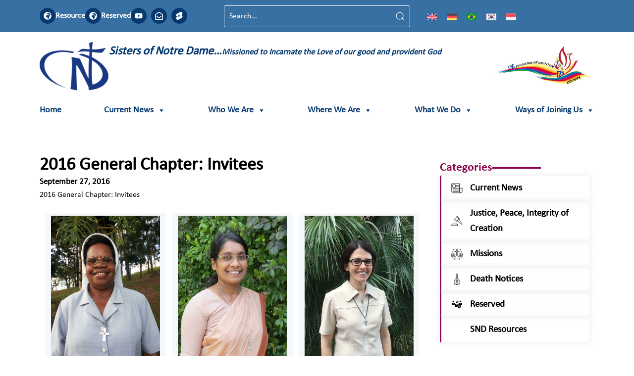

--- FILE ---
content_type: text/html; charset=UTF-8
request_url: https://snd1.org/snd-news-from-around-the-world/current-news/2016-general-chapter-invitees/
body_size: 21610
content:
<!DOCTYPE html>
<html lang="en-US">
<head>
	<meta charset="UTF-8">
	<meta name="viewport" content="width=device-width, initial-scale=1.0, viewport-fit=cover" />		
<!-- MapPress Easy Google Maps Version:2.95.3 (https://www.mappresspro.com) -->
<title>2016 General Chapter: Invitees</title>
<meta name='robots' content='max-image-preview:large' />
<link rel="alternate" hreflang="en" href="https://snd1.org/snd-news-from-around-the-world/current-news/2016-general-chapter-invitees/" />
<link rel="alternate" hreflang="de" href="https://snd1.org/de/snd-nachrichten-2/neuste-nachrichten/generalkapitels-2016-eingeladene-schwestern/" />
<link rel="alternate" hreflang="pt" href="https://snd1.org/pt-pt/noticias-atuais/capitulo-geral-2016-convidadas/" />
<link rel="alternate" hreflang="ko" href="https://snd1.org/ko/%ec%a0%84%ec%84%b8%ea%b3%84%eb%85%b8%ed%8b%80%eb%8b%b4%ec%86%8c%ec%8b%9d-2/%ec%b5%9c%ec%8b%a0-%ec%86%8c%ec%8b%9d/2016%eb%85%84-%ec%b4%9d%ed%9a%8c-%ec%b4%88%eb%8c%80%ed%9a%8c%ec%9b%90/" />
<link rel="alternate" hreflang="id" href="https://snd1.org/id/snd-di-seluruh-dunia-2/berita-berita-terbaru/kapitel-umum-2016-para-undangan/" />
<link rel="alternate" hreflang="x-default" href="https://snd1.org/snd-news-from-around-the-world/current-news/2016-general-chapter-invitees/" />
<link rel='dns-prefetch' href='//fonts.googleapis.com' />
<link rel="alternate" type="application/rss+xml" title=" &raquo; Feed" href="https://snd1.org/feed/" />
<link rel="alternate" type="application/rss+xml" title=" &raquo; Comments Feed" href="https://snd1.org/comments/feed/" />
<link rel="alternate" title="oEmbed (JSON)" type="application/json+oembed" href="https://snd1.org/wp-json/oembed/1.0/embed?url=https%3A%2F%2Fsnd1.org%2Fsnd-news-from-around-the-world%2Fcurrent-news%2F2016-general-chapter-invitees%2F" />
<link rel="alternate" title="oEmbed (XML)" type="text/xml+oembed" href="https://snd1.org/wp-json/oembed/1.0/embed?url=https%3A%2F%2Fsnd1.org%2Fsnd-news-from-around-the-world%2Fcurrent-news%2F2016-general-chapter-invitees%2F&#038;format=xml" />
<style id='wp-img-auto-sizes-contain-inline-css' type='text/css'>
img:is([sizes=auto i],[sizes^="auto," i]){contain-intrinsic-size:3000px 1500px}
/*# sourceURL=wp-img-auto-sizes-contain-inline-css */
</style>
<style id='wp-emoji-styles-inline-css' type='text/css'>

	img.wp-smiley, img.emoji {
		display: inline !important;
		border: none !important;
		box-shadow: none !important;
		height: 1em !important;
		width: 1em !important;
		margin: 0 0.07em !important;
		vertical-align: -0.1em !important;
		background: none !important;
		padding: 0 !important;
	}
/*# sourceURL=wp-emoji-styles-inline-css */
</style>
<link rel='stylesheet' id='wp-block-library-css' href='https://snd1.org/wp-includes/css/dist/block-library/style.min.css?ver=6.9' type='text/css' media='all' />
<style id='wp-block-library-theme-inline-css' type='text/css'>
.wp-block-audio :where(figcaption){color:#555;font-size:13px;text-align:center}.is-dark-theme .wp-block-audio :where(figcaption){color:#ffffffa6}.wp-block-audio{margin:0 0 1em}.wp-block-code{border:1px solid #ccc;border-radius:4px;font-family:Menlo,Consolas,monaco,monospace;padding:.8em 1em}.wp-block-embed :where(figcaption){color:#555;font-size:13px;text-align:center}.is-dark-theme .wp-block-embed :where(figcaption){color:#ffffffa6}.wp-block-embed{margin:0 0 1em}.blocks-gallery-caption{color:#555;font-size:13px;text-align:center}.is-dark-theme .blocks-gallery-caption{color:#ffffffa6}:root :where(.wp-block-image figcaption){color:#555;font-size:13px;text-align:center}.is-dark-theme :root :where(.wp-block-image figcaption){color:#ffffffa6}.wp-block-image{margin:0 0 1em}.wp-block-pullquote{border-bottom:4px solid;border-top:4px solid;color:currentColor;margin-bottom:1.75em}.wp-block-pullquote :where(cite),.wp-block-pullquote :where(footer),.wp-block-pullquote__citation{color:currentColor;font-size:.8125em;font-style:normal;text-transform:uppercase}.wp-block-quote{border-left:.25em solid;margin:0 0 1.75em;padding-left:1em}.wp-block-quote cite,.wp-block-quote footer{color:currentColor;font-size:.8125em;font-style:normal;position:relative}.wp-block-quote:where(.has-text-align-right){border-left:none;border-right:.25em solid;padding-left:0;padding-right:1em}.wp-block-quote:where(.has-text-align-center){border:none;padding-left:0}.wp-block-quote.is-large,.wp-block-quote.is-style-large,.wp-block-quote:where(.is-style-plain){border:none}.wp-block-search .wp-block-search__label{font-weight:700}.wp-block-search__button{border:1px solid #ccc;padding:.375em .625em}:where(.wp-block-group.has-background){padding:1.25em 2.375em}.wp-block-separator.has-css-opacity{opacity:.4}.wp-block-separator{border:none;border-bottom:2px solid;margin-left:auto;margin-right:auto}.wp-block-separator.has-alpha-channel-opacity{opacity:1}.wp-block-separator:not(.is-style-wide):not(.is-style-dots){width:100px}.wp-block-separator.has-background:not(.is-style-dots){border-bottom:none;height:1px}.wp-block-separator.has-background:not(.is-style-wide):not(.is-style-dots){height:2px}.wp-block-table{margin:0 0 1em}.wp-block-table td,.wp-block-table th{word-break:normal}.wp-block-table :where(figcaption){color:#555;font-size:13px;text-align:center}.is-dark-theme .wp-block-table :where(figcaption){color:#ffffffa6}.wp-block-video :where(figcaption){color:#555;font-size:13px;text-align:center}.is-dark-theme .wp-block-video :where(figcaption){color:#ffffffa6}.wp-block-video{margin:0 0 1em}:root :where(.wp-block-template-part.has-background){margin-bottom:0;margin-top:0;padding:1.25em 2.375em}
/*# sourceURL=/wp-includes/css/dist/block-library/theme.min.css */
</style>
<link rel='stylesheet' id='mappress-leaflet-css' href='https://snd1.org/wp-content/plugins/mappress-google-maps-for-wordpress/lib/leaflet/leaflet.css?ver=1.7.1' type='text/css' media='all' />
<link rel='stylesheet' id='mappress-css' href='https://snd1.org/wp-content/plugins/mappress-google-maps-for-wordpress/css/mappress.css?ver=2.95.3' type='text/css' media='all' />
<link rel='stylesheet' id='awsm-ead-public-css' href='https://snd1.org/wp-content/plugins/embed-any-document/css/embed-public.min.css?ver=2.7.12' type='text/css' media='all' />
<style id='global-styles-inline-css' type='text/css'>
:root{--wp--preset--aspect-ratio--square: 1;--wp--preset--aspect-ratio--4-3: 4/3;--wp--preset--aspect-ratio--3-4: 3/4;--wp--preset--aspect-ratio--3-2: 3/2;--wp--preset--aspect-ratio--2-3: 2/3;--wp--preset--aspect-ratio--16-9: 16/9;--wp--preset--aspect-ratio--9-16: 9/16;--wp--preset--color--black: #000000;--wp--preset--color--cyan-bluish-gray: #abb8c3;--wp--preset--color--white: #ffffff;--wp--preset--color--pale-pink: #f78da7;--wp--preset--color--vivid-red: #cf2e2e;--wp--preset--color--luminous-vivid-orange: #ff6900;--wp--preset--color--luminous-vivid-amber: #fcb900;--wp--preset--color--light-green-cyan: #7bdcb5;--wp--preset--color--vivid-green-cyan: #00d084;--wp--preset--color--pale-cyan-blue: #8ed1fc;--wp--preset--color--vivid-cyan-blue: #0693e3;--wp--preset--color--vivid-purple: #9b51e0;--wp--preset--color--cm-color-1: #257BC1;--wp--preset--color--cm-color-2: #2270B0;--wp--preset--color--cm-color-3: #FFFFFF;--wp--preset--color--cm-color-4: #F9FEFD;--wp--preset--color--cm-color-5: #27272A;--wp--preset--color--cm-color-6: #16181A;--wp--preset--color--cm-color-7: #8F8F8F;--wp--preset--color--cm-color-8: #FFFFFF;--wp--preset--color--cm-color-9: #C7C7C7;--wp--preset--gradient--vivid-cyan-blue-to-vivid-purple: linear-gradient(135deg,rgb(6,147,227) 0%,rgb(155,81,224) 100%);--wp--preset--gradient--light-green-cyan-to-vivid-green-cyan: linear-gradient(135deg,rgb(122,220,180) 0%,rgb(0,208,130) 100%);--wp--preset--gradient--luminous-vivid-amber-to-luminous-vivid-orange: linear-gradient(135deg,rgb(252,185,0) 0%,rgb(255,105,0) 100%);--wp--preset--gradient--luminous-vivid-orange-to-vivid-red: linear-gradient(135deg,rgb(255,105,0) 0%,rgb(207,46,46) 100%);--wp--preset--gradient--very-light-gray-to-cyan-bluish-gray: linear-gradient(135deg,rgb(238,238,238) 0%,rgb(169,184,195) 100%);--wp--preset--gradient--cool-to-warm-spectrum: linear-gradient(135deg,rgb(74,234,220) 0%,rgb(151,120,209) 20%,rgb(207,42,186) 40%,rgb(238,44,130) 60%,rgb(251,105,98) 80%,rgb(254,248,76) 100%);--wp--preset--gradient--blush-light-purple: linear-gradient(135deg,rgb(255,206,236) 0%,rgb(152,150,240) 100%);--wp--preset--gradient--blush-bordeaux: linear-gradient(135deg,rgb(254,205,165) 0%,rgb(254,45,45) 50%,rgb(107,0,62) 100%);--wp--preset--gradient--luminous-dusk: linear-gradient(135deg,rgb(255,203,112) 0%,rgb(199,81,192) 50%,rgb(65,88,208) 100%);--wp--preset--gradient--pale-ocean: linear-gradient(135deg,rgb(255,245,203) 0%,rgb(182,227,212) 50%,rgb(51,167,181) 100%);--wp--preset--gradient--electric-grass: linear-gradient(135deg,rgb(202,248,128) 0%,rgb(113,206,126) 100%);--wp--preset--gradient--midnight: linear-gradient(135deg,rgb(2,3,129) 0%,rgb(40,116,252) 100%);--wp--preset--font-size--small: 13px;--wp--preset--font-size--medium: 20px;--wp--preset--font-size--large: 36px;--wp--preset--font-size--x-large: 42px;--wp--preset--font-family--dm-sans: DM Sans, sans-serif;--wp--preset--font-family--public-sans: Public Sans, sans-serif;--wp--preset--font-family--roboto: Roboto, sans-serif;--wp--preset--font-family--segoe-ui: Segoe UI, Arial, sans-serif;--wp--preset--spacing--20: 0.44rem;--wp--preset--spacing--30: 0.67rem;--wp--preset--spacing--40: 1rem;--wp--preset--spacing--50: 1.5rem;--wp--preset--spacing--60: 2.25rem;--wp--preset--spacing--70: 3.38rem;--wp--preset--spacing--80: 5.06rem;--wp--preset--shadow--natural: 6px 6px 9px rgba(0, 0, 0, 0.2);--wp--preset--shadow--deep: 12px 12px 50px rgba(0, 0, 0, 0.4);--wp--preset--shadow--sharp: 6px 6px 0px rgba(0, 0, 0, 0.2);--wp--preset--shadow--outlined: 6px 6px 0px -3px rgb(255, 255, 255), 6px 6px rgb(0, 0, 0);--wp--preset--shadow--crisp: 6px 6px 0px rgb(0, 0, 0);}:root { --wp--style--global--content-size: 760px;--wp--style--global--wide-size: 1160px; }:where(body) { margin: 0; }.wp-site-blocks > .alignleft { float: left; margin-right: 2em; }.wp-site-blocks > .alignright { float: right; margin-left: 2em; }.wp-site-blocks > .aligncenter { justify-content: center; margin-left: auto; margin-right: auto; }:where(.wp-site-blocks) > * { margin-block-start: 24px; margin-block-end: 0; }:where(.wp-site-blocks) > :first-child { margin-block-start: 0; }:where(.wp-site-blocks) > :last-child { margin-block-end: 0; }:root { --wp--style--block-gap: 24px; }:root :where(.is-layout-flow) > :first-child{margin-block-start: 0;}:root :where(.is-layout-flow) > :last-child{margin-block-end: 0;}:root :where(.is-layout-flow) > *{margin-block-start: 24px;margin-block-end: 0;}:root :where(.is-layout-constrained) > :first-child{margin-block-start: 0;}:root :where(.is-layout-constrained) > :last-child{margin-block-end: 0;}:root :where(.is-layout-constrained) > *{margin-block-start: 24px;margin-block-end: 0;}:root :where(.is-layout-flex){gap: 24px;}:root :where(.is-layout-grid){gap: 24px;}.is-layout-flow > .alignleft{float: left;margin-inline-start: 0;margin-inline-end: 2em;}.is-layout-flow > .alignright{float: right;margin-inline-start: 2em;margin-inline-end: 0;}.is-layout-flow > .aligncenter{margin-left: auto !important;margin-right: auto !important;}.is-layout-constrained > .alignleft{float: left;margin-inline-start: 0;margin-inline-end: 2em;}.is-layout-constrained > .alignright{float: right;margin-inline-start: 2em;margin-inline-end: 0;}.is-layout-constrained > .aligncenter{margin-left: auto !important;margin-right: auto !important;}.is-layout-constrained > :where(:not(.alignleft):not(.alignright):not(.alignfull)){max-width: var(--wp--style--global--content-size);margin-left: auto !important;margin-right: auto !important;}.is-layout-constrained > .alignwide{max-width: var(--wp--style--global--wide-size);}body .is-layout-flex{display: flex;}.is-layout-flex{flex-wrap: wrap;align-items: center;}.is-layout-flex > :is(*, div){margin: 0;}body .is-layout-grid{display: grid;}.is-layout-grid > :is(*, div){margin: 0;}body{padding-top: 0px;padding-right: 0px;padding-bottom: 0px;padding-left: 0px;}a:where(:not(.wp-element-button)){text-decoration: underline;}:root :where(.wp-element-button, .wp-block-button__link){background-color: #32373c;border-width: 0;color: #fff;font-family: inherit;font-size: inherit;font-style: inherit;font-weight: inherit;letter-spacing: inherit;line-height: inherit;padding-top: calc(0.667em + 2px);padding-right: calc(1.333em + 2px);padding-bottom: calc(0.667em + 2px);padding-left: calc(1.333em + 2px);text-decoration: none;text-transform: inherit;}.has-black-color{color: var(--wp--preset--color--black) !important;}.has-cyan-bluish-gray-color{color: var(--wp--preset--color--cyan-bluish-gray) !important;}.has-white-color{color: var(--wp--preset--color--white) !important;}.has-pale-pink-color{color: var(--wp--preset--color--pale-pink) !important;}.has-vivid-red-color{color: var(--wp--preset--color--vivid-red) !important;}.has-luminous-vivid-orange-color{color: var(--wp--preset--color--luminous-vivid-orange) !important;}.has-luminous-vivid-amber-color{color: var(--wp--preset--color--luminous-vivid-amber) !important;}.has-light-green-cyan-color{color: var(--wp--preset--color--light-green-cyan) !important;}.has-vivid-green-cyan-color{color: var(--wp--preset--color--vivid-green-cyan) !important;}.has-pale-cyan-blue-color{color: var(--wp--preset--color--pale-cyan-blue) !important;}.has-vivid-cyan-blue-color{color: var(--wp--preset--color--vivid-cyan-blue) !important;}.has-vivid-purple-color{color: var(--wp--preset--color--vivid-purple) !important;}.has-cm-color-1-color{color: var(--wp--preset--color--cm-color-1) !important;}.has-cm-color-2-color{color: var(--wp--preset--color--cm-color-2) !important;}.has-cm-color-3-color{color: var(--wp--preset--color--cm-color-3) !important;}.has-cm-color-4-color{color: var(--wp--preset--color--cm-color-4) !important;}.has-cm-color-5-color{color: var(--wp--preset--color--cm-color-5) !important;}.has-cm-color-6-color{color: var(--wp--preset--color--cm-color-6) !important;}.has-cm-color-7-color{color: var(--wp--preset--color--cm-color-7) !important;}.has-cm-color-8-color{color: var(--wp--preset--color--cm-color-8) !important;}.has-cm-color-9-color{color: var(--wp--preset--color--cm-color-9) !important;}.has-black-background-color{background-color: var(--wp--preset--color--black) !important;}.has-cyan-bluish-gray-background-color{background-color: var(--wp--preset--color--cyan-bluish-gray) !important;}.has-white-background-color{background-color: var(--wp--preset--color--white) !important;}.has-pale-pink-background-color{background-color: var(--wp--preset--color--pale-pink) !important;}.has-vivid-red-background-color{background-color: var(--wp--preset--color--vivid-red) !important;}.has-luminous-vivid-orange-background-color{background-color: var(--wp--preset--color--luminous-vivid-orange) !important;}.has-luminous-vivid-amber-background-color{background-color: var(--wp--preset--color--luminous-vivid-amber) !important;}.has-light-green-cyan-background-color{background-color: var(--wp--preset--color--light-green-cyan) !important;}.has-vivid-green-cyan-background-color{background-color: var(--wp--preset--color--vivid-green-cyan) !important;}.has-pale-cyan-blue-background-color{background-color: var(--wp--preset--color--pale-cyan-blue) !important;}.has-vivid-cyan-blue-background-color{background-color: var(--wp--preset--color--vivid-cyan-blue) !important;}.has-vivid-purple-background-color{background-color: var(--wp--preset--color--vivid-purple) !important;}.has-cm-color-1-background-color{background-color: var(--wp--preset--color--cm-color-1) !important;}.has-cm-color-2-background-color{background-color: var(--wp--preset--color--cm-color-2) !important;}.has-cm-color-3-background-color{background-color: var(--wp--preset--color--cm-color-3) !important;}.has-cm-color-4-background-color{background-color: var(--wp--preset--color--cm-color-4) !important;}.has-cm-color-5-background-color{background-color: var(--wp--preset--color--cm-color-5) !important;}.has-cm-color-6-background-color{background-color: var(--wp--preset--color--cm-color-6) !important;}.has-cm-color-7-background-color{background-color: var(--wp--preset--color--cm-color-7) !important;}.has-cm-color-8-background-color{background-color: var(--wp--preset--color--cm-color-8) !important;}.has-cm-color-9-background-color{background-color: var(--wp--preset--color--cm-color-9) !important;}.has-black-border-color{border-color: var(--wp--preset--color--black) !important;}.has-cyan-bluish-gray-border-color{border-color: var(--wp--preset--color--cyan-bluish-gray) !important;}.has-white-border-color{border-color: var(--wp--preset--color--white) !important;}.has-pale-pink-border-color{border-color: var(--wp--preset--color--pale-pink) !important;}.has-vivid-red-border-color{border-color: var(--wp--preset--color--vivid-red) !important;}.has-luminous-vivid-orange-border-color{border-color: var(--wp--preset--color--luminous-vivid-orange) !important;}.has-luminous-vivid-amber-border-color{border-color: var(--wp--preset--color--luminous-vivid-amber) !important;}.has-light-green-cyan-border-color{border-color: var(--wp--preset--color--light-green-cyan) !important;}.has-vivid-green-cyan-border-color{border-color: var(--wp--preset--color--vivid-green-cyan) !important;}.has-pale-cyan-blue-border-color{border-color: var(--wp--preset--color--pale-cyan-blue) !important;}.has-vivid-cyan-blue-border-color{border-color: var(--wp--preset--color--vivid-cyan-blue) !important;}.has-vivid-purple-border-color{border-color: var(--wp--preset--color--vivid-purple) !important;}.has-cm-color-1-border-color{border-color: var(--wp--preset--color--cm-color-1) !important;}.has-cm-color-2-border-color{border-color: var(--wp--preset--color--cm-color-2) !important;}.has-cm-color-3-border-color{border-color: var(--wp--preset--color--cm-color-3) !important;}.has-cm-color-4-border-color{border-color: var(--wp--preset--color--cm-color-4) !important;}.has-cm-color-5-border-color{border-color: var(--wp--preset--color--cm-color-5) !important;}.has-cm-color-6-border-color{border-color: var(--wp--preset--color--cm-color-6) !important;}.has-cm-color-7-border-color{border-color: var(--wp--preset--color--cm-color-7) !important;}.has-cm-color-8-border-color{border-color: var(--wp--preset--color--cm-color-8) !important;}.has-cm-color-9-border-color{border-color: var(--wp--preset--color--cm-color-9) !important;}.has-vivid-cyan-blue-to-vivid-purple-gradient-background{background: var(--wp--preset--gradient--vivid-cyan-blue-to-vivid-purple) !important;}.has-light-green-cyan-to-vivid-green-cyan-gradient-background{background: var(--wp--preset--gradient--light-green-cyan-to-vivid-green-cyan) !important;}.has-luminous-vivid-amber-to-luminous-vivid-orange-gradient-background{background: var(--wp--preset--gradient--luminous-vivid-amber-to-luminous-vivid-orange) !important;}.has-luminous-vivid-orange-to-vivid-red-gradient-background{background: var(--wp--preset--gradient--luminous-vivid-orange-to-vivid-red) !important;}.has-very-light-gray-to-cyan-bluish-gray-gradient-background{background: var(--wp--preset--gradient--very-light-gray-to-cyan-bluish-gray) !important;}.has-cool-to-warm-spectrum-gradient-background{background: var(--wp--preset--gradient--cool-to-warm-spectrum) !important;}.has-blush-light-purple-gradient-background{background: var(--wp--preset--gradient--blush-light-purple) !important;}.has-blush-bordeaux-gradient-background{background: var(--wp--preset--gradient--blush-bordeaux) !important;}.has-luminous-dusk-gradient-background{background: var(--wp--preset--gradient--luminous-dusk) !important;}.has-pale-ocean-gradient-background{background: var(--wp--preset--gradient--pale-ocean) !important;}.has-electric-grass-gradient-background{background: var(--wp--preset--gradient--electric-grass) !important;}.has-midnight-gradient-background{background: var(--wp--preset--gradient--midnight) !important;}.has-small-font-size{font-size: var(--wp--preset--font-size--small) !important;}.has-medium-font-size{font-size: var(--wp--preset--font-size--medium) !important;}.has-large-font-size{font-size: var(--wp--preset--font-size--large) !important;}.has-x-large-font-size{font-size: var(--wp--preset--font-size--x-large) !important;}.has-dm-sans-font-family{font-family: var(--wp--preset--font-family--dm-sans) !important;}.has-public-sans-font-family{font-family: var(--wp--preset--font-family--public-sans) !important;}.has-roboto-font-family{font-family: var(--wp--preset--font-family--roboto) !important;}.has-segoe-ui-font-family{font-family: var(--wp--preset--font-family--segoe-ui) !important;}
:root :where(.wp-block-pullquote){font-size: 1.5em;line-height: 1.6;}
/*# sourceURL=global-styles-inline-css */
</style>
<link rel='stylesheet' id='contact-form-7-css' href='https://snd1.org/wp-content/plugins/contact-form-7/includes/css/styles.css?ver=6.1.4' type='text/css' media='all' />
<link rel='stylesheet' id='wpos-slick-style-css' href='https://snd1.org/wp-content/plugins/wp-responsive-recent-post-slider/assets/css/slick.css?ver=3.7.1' type='text/css' media='all' />
<link rel='stylesheet' id='wppsac-public-style-css' href='https://snd1.org/wp-content/plugins/wp-responsive-recent-post-slider/assets/css/recent-post-style.css?ver=3.7.1' type='text/css' media='all' />
<link rel='stylesheet' id='wpml-legacy-horizontal-list-0-css' href='https://snd1.org/wp-content/plugins/sitepress-multilingual-cms/templates/language-switchers/legacy-list-horizontal/style.min.css?ver=1' type='text/css' media='all' />
<link rel='stylesheet' id='bdt-uikit-css' href='https://snd1.org/wp-content/plugins/bdthemes-element-pack/assets/css/bdt-uikit.css?ver=3.21.7' type='text/css' media='all' />
<link rel='stylesheet' id='ep-styles-css' href='https://snd1.org/wp-content/uploads/element-pack/minified/css/ep-styles.css?ver=1767872063' type='text/css' media='all' />
<link rel='stylesheet' id='megamenu-css' href='https://snd1.org/wp-content/uploads/maxmegamenu/style_en.css?ver=e09fb9' type='text/css' media='all' />
<link rel='stylesheet' id='dashicons-css' href='https://snd1.org/wp-includes/css/dashicons.min.css?ver=6.9' type='text/css' media='all' />
<link rel='stylesheet' id='parent-style-css' href='https://snd1.org/wp-content/themes/colormag-pro/style.css?ver=6.9' type='text/css' media='all' />
<link rel='stylesheet' id='child-style-css' href='https://snd1.org/wp-content/themes/colormag-pro-child/style.css?ver=6.9' type='text/css' media='all' />
<link rel='stylesheet' id='colormag_style-css' href='https://snd1.org/wp-content/themes/colormag-pro-child/style.css?ver=5.1.4' type='text/css' media='all' />
<style id='colormag_style-inline-css' type='text/css'>
.inner-wrap, .cm-container{max-width:1140px;}.cm-entry-summary a,
			.mzb-featured-categories .mzb-post-title a,
			.mzb-tab-post .mzb-post-title a,
			.mzb-post-list .mzb-post-title a,
			.mzb-featured-posts .mzb-post-title a,
			.mzb-featured-categories .mzb-post-title a{color:#207daf;}.post .cm-entry-summary a:hover,
			.mzb-featured-categories .mzb-post-title a:hover,
			.mzb-tab-post .mzb-post-title a:hover,
			.mzb-post-list .mzb-post-title a:hover,
			.mzb-featured-posts .mzb-post-title a:hover,
			.mzb-featured-categories .mzb-post-title a:hover{color:#207daf;}@media screen and (min-width: 992px) {.cm-primary{width:70%;}}.cm-header .cm-menu-toggle svg,
			.cm-header .cm-menu-toggle svg{fill:#fff;}.blog .cm-posts .post .cm-post-content .human-diff-time .human-diff-time-display,
			.blog .cm-posts .post .cm-post-content .cm-below-entry-meta .cm-post-date a,
			.blog .cm-posts .post .cm-post-content .cm-below-entry-meta .cm-author,
			.blog .cm-posts .post .cm-post-content .cm-below-entry-meta .cm-author a,
			.blog .cm-posts .post .cm-post-content .cm-below-entry-meta .cm-post-views a,
			.blog .cm-posts .post .cm-post-content .cm-below-entry-meta .cm-tag-links a,
			.blog .cm-posts .post .cm-post-content .cm-below-entry-meta .cm-comments-link a,
			.blog .cm-posts .post .cm-post-content .cm-below-entry-meta .cm-edit-link a,
			.blog .cm-posts .post .cm-post-content .cm-below-entry-meta .cm-edit-link i,
			.blog .cm-posts .post .cm-post-content .cm-below-entry-meta .cm-post-views,
			.blog .cm-posts .post .cm-post-content .cm-below-entry-meta .cm-reading-time,
			.blog .cm-posts .post .cm-post-content .cm-below-entry-meta .cm-reading-time::before{}.search .cm-posts .post .cm-post-content .human-diff-time .human-diff-time-display,
			.search .cm-posts .post .cm-post-content .cm-below-entry-meta .cm-post-date a,
			.search .cm-posts .post .cm-post-content .cm-below-entry-meta .cm-author,
			.search .cm-posts .post .cm-post-content .cm-below-entry-meta .cm-author a,
			.search .cm-posts .post .cm-post-content .cm-below-entry-meta .cm-post-views a,
			.search .cm-posts .post .cm-post-content .cm-below-entry-meta .cm-tag-links a,
			.search .cm-posts .post .cm-post-content .cm-below-entry-meta .cm-comments-link a,
			.search .cm-posts .post .cm-post-content .cm-below-entry-meta .cm-edit-link a,
			.search .cm-posts .post .cm-post-content .cm-below-entry-meta .cm-edit-link i,
			.search .cm-posts .post .cm-post-content .cm-below-entry-meta .cm-post-views,
			.search .cm-posts .post .cm-post-content .cm-below-entry-meta .cm-reading-time,
			.search .cm-posts .post .cm-post-content .cm-below-entry-meta .cm-reading-time::before{}.single-post .cm-posts .post .cm-post-content .human-diff-time .human-diff-time-display,
			.single-post .cm-posts .post .cm-post-content .cm-below-entry-meta .cm-post-date a,
			.single-post .cm-posts .post .cm-post-content .cm-below-entry-meta .cm-author,
			.single-post .cm-posts .post .cm-post-content .cm-below-entry-meta .cm-author a,
			.single-post .cm-posts .post .cm-post-content .cm-below-entry-meta .cm-post-views a,
			.single-post .cm-posts .post .cm-post-content .cm-below-entry-meta .cm-tag-links a,
			.single-post .cm-posts .post .cm-post-content .cm-below-entry-meta .cm-comments-link a,
			.single-post .cm-posts .post .cm-post-content .cm-below-entry-meta .cm-edit-link a,
			.single-post .cm-posts .post .cm-post-content .cm-below-entry-meta .cm-edit-link i,
			.single-post .cm-posts .post .cm-post-content .cm-below-entry-meta .cm-post-views,
			.single-post .cm-posts .post .cm-post-content .cm-below-entry-meta .cm-reading-time,
			.single-post .cm-posts .post .cm-post-content .cm-below-entry-meta .cm-reading-time::before{}.cm-content{background-color:#ffffff;background-size:contain;}body{background-color:;}.colormag-button,
			input[type="reset"],
			input[type="button"],
			input[type="submit"],
			button,
			.cm-entry-button,
			.wp-block-button .wp-block-button__link{background-color:#207daf;}h1 ,h2, h3, h4, h5, h6{color:#333333;font-size:15px;line-height:1.6;}h1{font-weight:Inherit;}h2{color:#333333;font-weight:Inherit;}h3{color:#333333;font-weight:Inherit;}.nav-links .page-numbers{justify-content:flex-start;}.inner-wrap, .cm-container{max-width:1140px;}.cm-entry-summary a,
			.mzb-featured-categories .mzb-post-title a,
			.mzb-tab-post .mzb-post-title a,
			.mzb-post-list .mzb-post-title a,
			.mzb-featured-posts .mzb-post-title a,
			.mzb-featured-categories .mzb-post-title a{color:#207daf;}.post .cm-entry-summary a:hover,
			.mzb-featured-categories .mzb-post-title a:hover,
			.mzb-tab-post .mzb-post-title a:hover,
			.mzb-post-list .mzb-post-title a:hover,
			.mzb-featured-posts .mzb-post-title a:hover,
			.mzb-featured-categories .mzb-post-title a:hover{color:#207daf;}@media screen and (min-width: 992px) {.cm-primary{width:70%;}}.cm-header .cm-menu-toggle svg,
			.cm-header .cm-menu-toggle svg{fill:#fff;}.blog .cm-posts .post .cm-post-content .human-diff-time .human-diff-time-display,
			.blog .cm-posts .post .cm-post-content .cm-below-entry-meta .cm-post-date a,
			.blog .cm-posts .post .cm-post-content .cm-below-entry-meta .cm-author,
			.blog .cm-posts .post .cm-post-content .cm-below-entry-meta .cm-author a,
			.blog .cm-posts .post .cm-post-content .cm-below-entry-meta .cm-post-views a,
			.blog .cm-posts .post .cm-post-content .cm-below-entry-meta .cm-tag-links a,
			.blog .cm-posts .post .cm-post-content .cm-below-entry-meta .cm-comments-link a,
			.blog .cm-posts .post .cm-post-content .cm-below-entry-meta .cm-edit-link a,
			.blog .cm-posts .post .cm-post-content .cm-below-entry-meta .cm-edit-link i,
			.blog .cm-posts .post .cm-post-content .cm-below-entry-meta .cm-post-views,
			.blog .cm-posts .post .cm-post-content .cm-below-entry-meta .cm-reading-time,
			.blog .cm-posts .post .cm-post-content .cm-below-entry-meta .cm-reading-time::before{}.search .cm-posts .post .cm-post-content .human-diff-time .human-diff-time-display,
			.search .cm-posts .post .cm-post-content .cm-below-entry-meta .cm-post-date a,
			.search .cm-posts .post .cm-post-content .cm-below-entry-meta .cm-author,
			.search .cm-posts .post .cm-post-content .cm-below-entry-meta .cm-author a,
			.search .cm-posts .post .cm-post-content .cm-below-entry-meta .cm-post-views a,
			.search .cm-posts .post .cm-post-content .cm-below-entry-meta .cm-tag-links a,
			.search .cm-posts .post .cm-post-content .cm-below-entry-meta .cm-comments-link a,
			.search .cm-posts .post .cm-post-content .cm-below-entry-meta .cm-edit-link a,
			.search .cm-posts .post .cm-post-content .cm-below-entry-meta .cm-edit-link i,
			.search .cm-posts .post .cm-post-content .cm-below-entry-meta .cm-post-views,
			.search .cm-posts .post .cm-post-content .cm-below-entry-meta .cm-reading-time,
			.search .cm-posts .post .cm-post-content .cm-below-entry-meta .cm-reading-time::before{}.single-post .cm-posts .post .cm-post-content .human-diff-time .human-diff-time-display,
			.single-post .cm-posts .post .cm-post-content .cm-below-entry-meta .cm-post-date a,
			.single-post .cm-posts .post .cm-post-content .cm-below-entry-meta .cm-author,
			.single-post .cm-posts .post .cm-post-content .cm-below-entry-meta .cm-author a,
			.single-post .cm-posts .post .cm-post-content .cm-below-entry-meta .cm-post-views a,
			.single-post .cm-posts .post .cm-post-content .cm-below-entry-meta .cm-tag-links a,
			.single-post .cm-posts .post .cm-post-content .cm-below-entry-meta .cm-comments-link a,
			.single-post .cm-posts .post .cm-post-content .cm-below-entry-meta .cm-edit-link a,
			.single-post .cm-posts .post .cm-post-content .cm-below-entry-meta .cm-edit-link i,
			.single-post .cm-posts .post .cm-post-content .cm-below-entry-meta .cm-post-views,
			.single-post .cm-posts .post .cm-post-content .cm-below-entry-meta .cm-reading-time,
			.single-post .cm-posts .post .cm-post-content .cm-below-entry-meta .cm-reading-time::before{}.cm-content{background-color:#ffffff;background-size:contain;}body{background-color:;}.colormag-button,
			input[type="reset"],
			input[type="button"],
			input[type="submit"],
			button,
			.cm-entry-button,
			.wp-block-button .wp-block-button__link{background-color:#207daf;}h1 ,h2, h3, h4, h5, h6{color:#333333;font-size:15px;line-height:1.6;}h1{font-weight:Inherit;}h2{color:#333333;font-weight:Inherit;}h3{color:#333333;font-weight:Inherit;}.nav-links .page-numbers{justify-content:flex-start;}.cm-header-builder .cm-header-buttons .cm-header-button .cm-button{background-color:#207daf;}.cm-header-builder .cm-header-top-row{background-color:#f4f4f5;}.cm-header-builder.cm-full-width .cm-desktop-row.cm-main-header .cm-header-bottom-row, .cm-header-builder.cm-full-width .cm-mobile-row .cm-header-bottom-row{background-color:#27272a;}.cm-header-builder.cm-full-width .cm-desktop-row.cm-main-header .cm-header-bottom-row, .cm-header-builder.cm-full-width .cm-mobile-row .cm-header-bottom-row{border-color:#207daf;}.cm-header-builder .cm-primary-nav .sub-menu, .cm-header-builder .cm-primary-nav .children{background-color:#232323;background-size:contain;}.cm-header-builder nav.cm-secondary-nav ul.sub-menu, .cm-header-builder .cm-secondary-nav .children{background-color:#232323;background-size:contain;}.cm-header-builder .cm-site-title a{color:#207daf;}.cm-footer-builder .cm-footer-bottom-row{background-color:#27272a;}.cm-footer-builder .cm-footer-bottom-row{border-color:#3F3F46;}:root{--top-grid-columns: 3;
			--main-grid-columns: 4;
			--bottom-grid-columns: 2;
			}.cm-footer-builder .cm-footer-bottom-row .cm-footer-col{flex-direction: column;}.cm-footer-builder .cm-footer-main-row .cm-footer-col{flex-direction: column;}.cm-footer-builder .cm-footer-top-row .cm-footer-col{flex-direction: column;} :root{--cm-color-1: #257BC1;--cm-color-2: #2270B0;--cm-color-3: #FFFFFF;--cm-color-4: #F9FEFD;--cm-color-5: #27272A;--cm-color-6: #16181A;--cm-color-7: #8F8F8F;--cm-color-8: #FFFFFF;--cm-color-9: #C7C7C7;} .dark-skin {--cm-color-1: #257BC1;--cm-color-2: #2270B0;--cm-color-3: #0D0D0D;--cm-color-4: #1C1C1C;--cm-color-5: #27272A;--cm-color-6: #FFFFFF;--cm-color-7: #E3E2E2;--cm-color-8: #FFFFFF;--cm-color-9: #AEAEAD;}body{--color--gray:#71717A;}:root {--wp--preset--color--cm-color-1:#257BC1;--wp--preset--color--cm-color-2:#2270B0;--wp--preset--color--cm-color-3:#FFFFFF;--wp--preset--color--cm-color-4:#F9FEFD;--wp--preset--color--cm-color-5:#27272A;--wp--preset--color--cm-color-6:#16181A;--wp--preset--color--cm-color-7:#8F8F8F;--wp--preset--color--cm-color-8:#FFFFFF;--wp--preset--color--cm-color-9:#C7C7C7;}:root {--e-global-color-cmcolor1: #257BC1;--e-global-color-cmcolor2: #2270B0;--e-global-color-cmcolor3: #FFFFFF;--e-global-color-cmcolor4: #F9FEFD;--e-global-color-cmcolor5: #27272A;--e-global-color-cmcolor6: #16181A;--e-global-color-cmcolor7: #8F8F8F;--e-global-color-cmcolor8: #FFFFFF;--e-global-color-cmcolor9: #C7C7C7;}
/*# sourceURL=colormag_style-inline-css */
</style>
<link rel='stylesheet' id='colormag_dark_style-css' href='https://snd1.org/wp-content/themes/colormag-pro/dark.css?ver=5.1.4' type='text/css' media='all' />
<link rel='stylesheet' id='colormag-new-news-ticker-css-css' href='https://snd1.org/wp-content/themes/colormag-pro/assets/css/jquery.newsticker.css?ver=5.1.4' type='text/css' media='all' />
<link rel='stylesheet' id='font-awesome-4-css' href='https://snd1.org/wp-content/themes/colormag-pro/assets/library/font-awesome/css/v4-shims.min.css?ver=4.7.0' type='text/css' media='all' />
<link rel='stylesheet' id='font-awesome-all-css' href='https://snd1.org/wp-content/themes/colormag-pro/assets/library/font-awesome/css/all.min.css?ver=6.2.4' type='text/css' media='all' />
<link rel='stylesheet' id='font-awesome-solid-css' href='https://snd1.org/wp-content/themes/colormag-pro/assets/library/font-awesome/css/v4-font-face.min.css?ver=6.2.4' type='text/css' media='all' />
<link rel='stylesheet' id='colormag_google_fonts-css' href='https://fonts.googleapis.com/css?family=Open+Sans%3A0&#038;ver=5.1.4' type='text/css' media='all' />
<link rel='stylesheet' id='elementor-frontend-css' href='https://snd1.org/wp-content/plugins/elementor/assets/css/frontend.min.css?ver=3.34.1' type='text/css' media='all' />
<link rel='stylesheet' id='widget-icon-box-css' href='https://snd1.org/wp-content/plugins/elementor/assets/css/widget-icon-box.min.css?ver=3.34.1' type='text/css' media='all' />
<link rel='stylesheet' id='widget-social-icons-css' href='https://snd1.org/wp-content/plugins/elementor/assets/css/widget-social-icons.min.css?ver=3.34.1' type='text/css' media='all' />
<link rel='stylesheet' id='e-apple-webkit-css' href='https://snd1.org/wp-content/plugins/elementor/assets/css/conditionals/apple-webkit.min.css?ver=3.34.1' type='text/css' media='all' />
<link rel='stylesheet' id='widget-image-css' href='https://snd1.org/wp-content/plugins/elementor/assets/css/widget-image.min.css?ver=3.34.1' type='text/css' media='all' />
<link rel='stylesheet' id='widget-heading-css' href='https://snd1.org/wp-content/plugins/elementor/assets/css/widget-heading.min.css?ver=3.34.1' type='text/css' media='all' />
<link rel='stylesheet' id='widget-icon-list-css' href='https://snd1.org/wp-content/plugins/elementor/assets/css/widget-icon-list.min.css?ver=3.34.1' type='text/css' media='all' />
<link rel='stylesheet' id='widget-divider-css' href='https://snd1.org/wp-content/plugins/elementor/assets/css/widget-divider.min.css?ver=3.34.1' type='text/css' media='all' />
<link rel='stylesheet' id='widget-post-info-css' href='https://snd1.org/wp-content/plugins/elementor-pro/assets/css/widget-post-info.min.css?ver=3.34.0' type='text/css' media='all' />
<link rel='stylesheet' id='widget-posts-css' href='https://snd1.org/wp-content/plugins/elementor-pro/assets/css/widget-posts.min.css?ver=3.34.0' type='text/css' media='all' />
<link rel='stylesheet' id='widget-image-box-css' href='https://snd1.org/wp-content/plugins/elementor/assets/css/widget-image-box.min.css?ver=3.34.1' type='text/css' media='all' />
<link rel='stylesheet' id='e-sticky-css' href='https://snd1.org/wp-content/plugins/elementor-pro/assets/css/modules/sticky.min.css?ver=3.34.0' type='text/css' media='all' />
<link rel='stylesheet' id='elementor-post-30346-css' href='https://snd1.org/wp-content/uploads/elementor/css/post-30346.css?ver=1767872065' type='text/css' media='all' />
<link rel='stylesheet' id='colormag-elementor-css' href='https://snd1.org/wp-content/themes/colormag-pro/inc/compatibility/elementor/assets/css/elementor.min.css?ver=5.1.4' type='text/css' media='all' />
<link rel='stylesheet' id='font-awesome-5-all-css' href='https://snd1.org/wp-content/plugins/elementor/assets/lib/font-awesome/css/all.min.css?ver=3.34.1' type='text/css' media='all' />
<link rel='stylesheet' id='font-awesome-4-shim-css' href='https://snd1.org/wp-content/plugins/elementor/assets/lib/font-awesome/css/v4-shims.min.css?ver=3.34.1' type='text/css' media='all' />
<link rel='stylesheet' id='elementor-post-30417-css' href='https://snd1.org/wp-content/uploads/elementor/css/post-30417.css?ver=1767872065' type='text/css' media='all' />
<link rel='stylesheet' id='elementor-post-30412-css' href='https://snd1.org/wp-content/uploads/elementor/css/post-30412.css?ver=1767872065' type='text/css' media='all' />
<link rel='stylesheet' id='elementor-post-100364-css' href='https://snd1.org/wp-content/uploads/elementor/css/post-100364.css?ver=1767872065' type='text/css' media='all' />
<link rel='stylesheet' id='ep-helper-css' href='https://snd1.org/wp-content/plugins/bdthemes-element-pack/assets/css/ep-helper.css?ver=7.20.4' type='text/css' media='all' />
<script type="text/javascript" id="wpml-cookie-js-extra">
/* <![CDATA[ */
var wpml_cookies = {"wp-wpml_current_language":{"value":"en","expires":1,"path":"/"}};
var wpml_cookies = {"wp-wpml_current_language":{"value":"en","expires":1,"path":"/"}};
//# sourceURL=wpml-cookie-js-extra
/* ]]> */
</script>
<script type="text/javascript" src="https://snd1.org/wp-content/plugins/sitepress-multilingual-cms/res/js/cookies/language-cookie.js?ver=486900" id="wpml-cookie-js" defer="defer" data-wp-strategy="defer"></script>
<script type="text/javascript" src="https://snd1.org/wp-includes/js/jquery/jquery.min.js?ver=3.7.1" id="jquery-core-js"></script>
<script type="text/javascript" src="https://snd1.org/wp-includes/js/jquery/jquery-migrate.min.js?ver=3.4.1" id="jquery-migrate-js"></script>
<script type="text/javascript" src="https://snd1.org/wp-content/plugins/elementor/assets/lib/font-awesome/js/v4-shims.min.js?ver=3.34.1" id="font-awesome-4-shim-js"></script>
<link rel="https://api.w.org/" href="https://snd1.org/wp-json/" /><link rel="alternate" title="JSON" type="application/json" href="https://snd1.org/wp-json/wp/v2/posts/17112" /><link rel="EditURI" type="application/rsd+xml" title="RSD" href="https://snd1.org/xmlrpc.php?rsd" />
<meta name="generator" content="WordPress 6.9" />
<link rel="canonical" href="https://snd1.org/snd-news-from-around-the-world/current-news/2016-general-chapter-invitees/" />
<link rel='shortlink' href='https://snd1.org/?p=17112' />
<meta name="generator" content="WPML ver:4.8.6 stt:1,3,25,29,41;" />
<meta name="generator" content="Elementor 3.34.1; features: e_font_icon_svg, additional_custom_breakpoints; settings: css_print_method-external, google_font-enabled, font_display-swap">
			<style>
				.e-con.e-parent:nth-of-type(n+4):not(.e-lazyloaded):not(.e-no-lazyload),
				.e-con.e-parent:nth-of-type(n+4):not(.e-lazyloaded):not(.e-no-lazyload) * {
					background-image: none !important;
				}
				@media screen and (max-height: 1024px) {
					.e-con.e-parent:nth-of-type(n+3):not(.e-lazyloaded):not(.e-no-lazyload),
					.e-con.e-parent:nth-of-type(n+3):not(.e-lazyloaded):not(.e-no-lazyload) * {
						background-image: none !important;
					}
				}
				@media screen and (max-height: 640px) {
					.e-con.e-parent:nth-of-type(n+2):not(.e-lazyloaded):not(.e-no-lazyload),
					.e-con.e-parent:nth-of-type(n+2):not(.e-lazyloaded):not(.e-no-lazyload) * {
						background-image: none !important;
					}
				}
			</style>
			<style class='wp-fonts-local' type='text/css'>
@font-face{font-family:"DM Sans";font-style:normal;font-weight:100 900;font-display:fallback;src:url('https://fonts.gstatic.com/s/dmsans/v15/rP2Hp2ywxg089UriCZOIHTWEBlw.woff2') format('woff2');}
@font-face{font-family:"Public Sans";font-style:normal;font-weight:100 900;font-display:fallback;src:url('https://fonts.gstatic.com/s/publicsans/v15/ijwOs5juQtsyLLR5jN4cxBEoRDf44uE.woff2') format('woff2');}
@font-face{font-family:Roboto;font-style:normal;font-weight:100 900;font-display:fallback;src:url('https://fonts.gstatic.com/s/roboto/v30/KFOjCnqEu92Fr1Mu51TjASc6CsE.woff2') format('woff2');}
</style>
<link rel="icon" href="https://snd1.org/wp-content/uploads/Link-→-csnd.png.png" sizes="32x32" />
<link rel="icon" href="https://snd1.org/wp-content/uploads/Link-→-csnd.png.png" sizes="192x192" />
<link rel="apple-touch-icon" href="https://snd1.org/wp-content/uploads/Link-→-csnd.png.png" />
<meta name="msapplication-TileImage" content="https://snd1.org/wp-content/uploads/Link-→-csnd.png.png" />
		<style type="text/css" id="wp-custom-css">
			.search .status-publish{
	width:auto;
}
.elementor-post__text {
    padding: 0px 10px 10px;
}
.bdt-ep-carousel-desc {
    display: flex;
    flex-direction: column-reverse;
}
img.wpml-ls-flag.tg-image-to-reveal-fade-in.tg-image-to-reveal-fade-in--is-revealed {
    width: 20px;
    height: 14px;
}
.bdt-ep-carousel-meta.bdt-subnav.bdt-flex-middle.bdt-margin-small-top {
    display: flex;
    flex-direction: column;
    align-items: flex-start;
}
.bdt-image.bdt-flex img {
    height: 95px;
    width: 100%;
    object-fit: cover;
border-radius:10px;
}

.bdt-image.bdt-flex {
    width: 100% !important;
}

.bdt-item.bdt-flex.bdt-flex-middle {
    display: grid;
    grid-template-columns: 30% 70%;
    gap: 20px;
       /* margin-bottom: 20px; */
    align-items: center;
    padding: 15px;
}
.bdt-item-wrap.bdt-flex {
    box-shadow: 0px 0px 10px 0px rgba(210, 210, 210, 0.5);
    border-radius: 10px;
    margin-bottom: 20px;
}

h4.bdt-title {
    margin-bottom: 0px;
    margin-right: 20px;
}

.bdt-content {
    display: flex;
    flex-direction: column-reverse;
}

.bdt-meta.bdt-subnav.bdt-flex-middle {
    margin-bottom: 0px;
}
span.pc-category.bdt-first-column a {
    color: #fff !important;
    background-color: #063970;
    padding: 8px 16px;
}

 
ul.bdt-thumbnav.bdt-grid.bdt-grid-small.bdt-child-width-auto.bdt-child-width-1-4\@m.bdt-flex-center {
    display: none;
}
a.bdt-flex.bdt-flex-middle {
    display: none;
}
.bdt-slideshow-item img {
    height: 100%;
    width: 100%;
    object-fit: cover;
    object-position: center;
}
div#\35 44f1c1_nav {
    display: none;
}

.bdt-post-slider-content-wrap.bdt-position-center.bdt-position-z-index {
    padding-bottom: 0px;
    top: 73%;
} 
.bdt-grid.bdt-grid-small.bdt-flex-middle {
    flex-direction: row-reverse;
    border-radius: 10px 10px 10px 10px;
    box-shadow: 0px 0px 10px 0px rgba(209.7375, 209.7375, 209.7375, 0.5);
    padding: 10px;
	align-items:flex-start;
}
.list-part .bdt-post-list-thumbnail img{
	height:80px !important;
	object-fit:cover;
} 
.bdt-post-list-desc.bdt-width-expand.bdt-first-column {
    display: flex;
    flex-direction: column-reverse;
	padding-left:0px;
	gap:5px;
}
h4.bdt-post-list-title {
    height: 50px;
    overflow: hidden;
}

.bdt-post-list-meta.bdt-subnav.bdt-flex-middle {
    display: flex;
    flex-direction: column-reverse;
    align-items: flex-start;
	gap:5px;
}

.bdt-post-list-meta.bdt-subnav.bdt-flex-middle span:after {
    display: none;
}

.bdt-post-list-meta.bdt-subnav.bdt-flex-middle  span a {
    padding: 0px 0px 0px 10px;
    border-style: solid;
    border-width: 0px 0px 0px 2px;
    border-color: var(--e-global-color-secondary);
}

.single p a {
    color: #8C0873;
    display: flex;
    align-items: center;
    gap: 5px;
}

.single i.fa.fa-download {
    color: #8C0873;
}
li a.has-submenu .e-fas-caret-down {
    fill: #fff;
}
a.glink {
    margin: 0px 3px!important;
}
.elementor-element.elementor-element-c9f74ef.e-con-full.e-flex.e-con.e-child {
    text-align: end;
    align-items: flex-end;
}
.scroll.e-flex.e-con-boxed.e-con.e-child {
    overflow-y: scroll;
    overflow-x: hidden;
    height: 250px;
}
::-webkit-scrollbar {
  width: 5px;
}

/* Track */
::-webkit-scrollbar-track {
  box-shadow: inset 0 0 5px grey; 
  border-radius: 20px;
}
 
/* Handle */
::-webkit-scrollbar-thumb {
  background: #183884; 
  border-radius: 20px;
}

/* Handle on hover */
::-webkit-scrollbar-thumb:hover {
  background: #3970a2; 
}
.general figure.elementor-image-box-img img {
    height: 300px;
    width: 100%;
    object-fit: cover;
}

nav.elementor-pagination {
    display: flex;
	justify-content:center;
	align-items:center;
}
span.page-numbers.current {
    background: #8C084C;
    padding:5px 10px;
	border-radius:5px;
}
.category article {
    border-style: solid;
    border-width: 1px 1px 1px 1px;
    border-radius: 5px;
    padding: 20px 20px 20px 20px !important;
    box-shadow: 0px 0px 10px 0px rgba(210, 210, 210, 0.5);
    border-color: var(--e-global-color-07c842b);
}

.category article:hover {
    border-color: var(--e-global-color-secondary);
}


.mega-sub-menu li a {
    font-family: 'Calibri' !important;
    font-size: 16px !important;
    font-weight: 600 !important;
    line-height: 24px !important;
    color: #33373d !important;
	padding:5px 0px 0px !important;
}


.mega-sub-menu li {
    padding: 0px !important;
}
li .mega-menu-row {
    padding: 10px !important;
}
a.mega-menu-link {
    font-family: 'Calibri' !important;
    font-weight: 600 !important;
}
 .mega-menu-flyout > .mega-sub-menu 
{
	box-shadow: 0px 0px 10px 0px rgba(209.7375, 209.7375, 209.7375, 0.5) !important;
	border-radius:5px !important;
}
.mega-menu-flyout li a {
    padding: 8px 12px !important;
	font-size:17px !important;
}
#mega-menu-wrap-primary #mega-menu-primary > li.mega-menu-megamenu > ul.mega-sub-menu{
	box-shadow: 0px 0px 10px 0px rgba(209.7375, 209.7375, 209.7375, 0.5);
}
ul#mega-menu-primary {
    display: flex !important;
    justify-content: space-between;
}
.mega-sub-menu {
    background: #fff !important;
	padding:10px 15px !important;
}
.mega-sub-menu a.mega-menu-link {
    background: #fff !important;
}
.mega-sub-menu li a:hover {
   
	color:#8c084c!important;
}
.mega-sub-menu li h4 {
color: #8c084c !important;
}
@media(max-width:1025px){
	.general figure.elementor-image-box-img img {
    height: 150px;
    width: 100%;
    object-fit: cover;
}
}
@media(max-width:769px)
{
	.mega-menu-toggle {
    display: none !important;
}
	#mega-menu-wrap-primary .mega-menu-toggle + #mega-menu-primary {
    background: #fff !important;
}

svg.e-font-icon-svg.e-fas-caret-down {
    color: #fff !important;
    fill: #fff !important;
}
	li.menu-item a {
    font-size: 15px !important;
}
	li a.highlighted > svg.e-font-icon-svg.e-fas-caret-down{
    color: #8f084c !important;
    fill: #8f084c !important;
}
li a.has-submenu .e-fas-caret-down {
    fill: #fff;
}
li.mega-menu-item.mega-current-menu-item > a.mega-menu-link {
    background: transparent !important;
}
	ul#mega-menu-primary li{
		padding:0px 5px !important;
		
	}
	h4.bdt-post-list-title {
    height: 70px;
    overflow: hidden;
}
}
	@media(max-width:426px){
		.general figure.elementor-image-box-img img {
    height: 300px;
    width: 100%;
    object-fit: cover;
			object-position:top;
}
	.sidebar .elementor-image-box-wrapper {
    display: flex;
}
		.e-child.elementor-sticky {
    padding: 0px;
}
}		</style>
		<style type="text/css">/** Mega Menu CSS: fs **/</style>
</head>
<body class="wp-singular post-template-default single single-post postid-17112 single-format-standard wp-custom-logo wp-embed-responsive wp-theme-colormag-pro wp-child-theme-colormag-pro-child mega-menu-max-mega-menu-1 mega-menu-max-mega-menu-2 mega-menu-primary cm-header-layout-1 adv-style-1 cm-normal-container cm-right-sidebar right-sidebar wide light-skin elementor-default elementor-template-full-width elementor-kit-30346 elementor-page-97248 elementor-page-100364">
		<header data-elementor-type="header" data-elementor-id="30417" class="elementor elementor-30417 elementor-location-header" data-elementor-settings="{&quot;element_pack_global_tooltip_width&quot;:{&quot;unit&quot;:&quot;px&quot;,&quot;size&quot;:&quot;&quot;,&quot;sizes&quot;:[]},&quot;element_pack_global_tooltip_width_tablet&quot;:{&quot;unit&quot;:&quot;px&quot;,&quot;size&quot;:&quot;&quot;,&quot;sizes&quot;:[]},&quot;element_pack_global_tooltip_width_mobile&quot;:{&quot;unit&quot;:&quot;px&quot;,&quot;size&quot;:&quot;&quot;,&quot;sizes&quot;:[]},&quot;element_pack_global_tooltip_padding&quot;:{&quot;unit&quot;:&quot;px&quot;,&quot;top&quot;:&quot;&quot;,&quot;right&quot;:&quot;&quot;,&quot;bottom&quot;:&quot;&quot;,&quot;left&quot;:&quot;&quot;,&quot;isLinked&quot;:true},&quot;element_pack_global_tooltip_padding_tablet&quot;:{&quot;unit&quot;:&quot;px&quot;,&quot;top&quot;:&quot;&quot;,&quot;right&quot;:&quot;&quot;,&quot;bottom&quot;:&quot;&quot;,&quot;left&quot;:&quot;&quot;,&quot;isLinked&quot;:true},&quot;element_pack_global_tooltip_padding_mobile&quot;:{&quot;unit&quot;:&quot;px&quot;,&quot;top&quot;:&quot;&quot;,&quot;right&quot;:&quot;&quot;,&quot;bottom&quot;:&quot;&quot;,&quot;left&quot;:&quot;&quot;,&quot;isLinked&quot;:true},&quot;element_pack_global_tooltip_border_radius&quot;:{&quot;unit&quot;:&quot;px&quot;,&quot;top&quot;:&quot;&quot;,&quot;right&quot;:&quot;&quot;,&quot;bottom&quot;:&quot;&quot;,&quot;left&quot;:&quot;&quot;,&quot;isLinked&quot;:true},&quot;element_pack_global_tooltip_border_radius_tablet&quot;:{&quot;unit&quot;:&quot;px&quot;,&quot;top&quot;:&quot;&quot;,&quot;right&quot;:&quot;&quot;,&quot;bottom&quot;:&quot;&quot;,&quot;left&quot;:&quot;&quot;,&quot;isLinked&quot;:true},&quot;element_pack_global_tooltip_border_radius_mobile&quot;:{&quot;unit&quot;:&quot;px&quot;,&quot;top&quot;:&quot;&quot;,&quot;right&quot;:&quot;&quot;,&quot;bottom&quot;:&quot;&quot;,&quot;left&quot;:&quot;&quot;,&quot;isLinked&quot;:true}}" data-elementor-post-type="elementor_library">
			<div class="elementor-element elementor-element-261677f3 e-flex e-con-boxed e-con e-parent" data-id="261677f3" data-element_type="container" data-settings="{&quot;background_background&quot;:&quot;classic&quot;}">
					<div class="e-con-inner">
		<div class="elementor-element elementor-element-22f25686 e-con-full e-flex e-con e-child" data-id="22f25686" data-element_type="container">
				<div class="elementor-element elementor-element-9770632 elementor-view-stacked elementor-position-inline-start elementor-mobile-position-inline-start elementor-shape-circle elementor-widget elementor-widget-icon-box" data-id="9770632" data-element_type="widget" data-widget_type="icon-box.default">
				<div class="elementor-widget-container">
							<div class="elementor-icon-box-wrapper">

						<div class="elementor-icon-box-icon">
				<a href="https://resources.snd1.org/wp-login.php?redirect_to=%2F" class="elementor-icon" tabindex="-1" aria-label="Resource">
				<svg aria-hidden="true" class="e-font-icon-svg e-fas-globe-africa" viewBox="0 0 496 512" xmlns="http://www.w3.org/2000/svg"><path d="M248 8C111.03 8 0 119.03 0 256s111.03 248 248 248 248-111.03 248-248S384.97 8 248 8zm160 215.5v6.93c0 5.87-3.32 11.24-8.57 13.86l-15.39 7.7a15.485 15.485 0 0 1-15.53-.97l-18.21-12.14a15.52 15.52 0 0 0-13.5-1.81l-2.65.88c-9.7 3.23-13.66 14.79-7.99 23.3l13.24 19.86c2.87 4.31 7.71 6.9 12.89 6.9h8.21c8.56 0 15.5 6.94 15.5 15.5v11.34c0 3.35-1.09 6.62-3.1 9.3l-18.74 24.98c-1.42 1.9-2.39 4.1-2.83 6.43l-4.3 22.83c-.62 3.29-2.29 6.29-4.76 8.56a159.608 159.608 0 0 0-25 29.16l-13.03 19.55a27.756 27.756 0 0 1-23.09 12.36c-10.51 0-20.12-5.94-24.82-15.34a78.902 78.902 0 0 1-8.33-35.29V367.5c0-8.56-6.94-15.5-15.5-15.5h-25.88c-14.49 0-28.38-5.76-38.63-16a54.659 54.659 0 0 1-16-38.63v-14.06c0-17.19 8.1-33.38 21.85-43.7l27.58-20.69a54.663 54.663 0 0 1 32.78-10.93h.89c8.48 0 16.85 1.97 24.43 5.77l14.72 7.36c3.68 1.84 7.93 2.14 11.83.84l47.31-15.77c6.33-2.11 10.6-8.03 10.6-14.7 0-8.56-6.94-15.5-15.5-15.5h-10.09c-4.11 0-8.05-1.63-10.96-4.54l-6.92-6.92a15.493 15.493 0 0 0-10.96-4.54H199.5c-8.56 0-15.5-6.94-15.5-15.5v-4.4c0-7.11 4.84-13.31 11.74-15.04l14.45-3.61c3.74-.94 7-3.23 9.14-6.44l8.08-12.11c2.87-4.31 7.71-6.9 12.89-6.9h24.21c8.56 0 15.5-6.94 15.5-15.5v-21.7C359.23 71.63 422.86 131.02 441.93 208H423.5c-8.56 0-15.5 6.94-15.5 15.5z"></path></svg>				</a>
			</div>
			
						<div class="elementor-icon-box-content">

									<h3 class="elementor-icon-box-title">
						<a href="https://resources.snd1.org/wp-login.php?redirect_to=%2F" >
							Resource						</a>
					</h3>
				
				
			</div>
			
		</div>
						</div>
				</div>
				<div class="elementor-element elementor-element-6c7a787a elementor-view-stacked elementor-position-inline-start elementor-mobile-position-inline-start elementor-shape-circle elementor-widget elementor-widget-icon-box" data-id="6c7a787a" data-element_type="widget" data-widget_type="icon-box.default">
				<div class="elementor-widget-container">
							<div class="elementor-icon-box-wrapper">

						<div class="elementor-icon-box-icon">
				<a href="https://reserved.snd1.org/wp-login.php?redirect_to=%2Fen%2F" class="elementor-icon" tabindex="-1" aria-label="Reserved">
				<svg aria-hidden="true" class="e-font-icon-svg e-fas-globe-africa" viewBox="0 0 496 512" xmlns="http://www.w3.org/2000/svg"><path d="M248 8C111.03 8 0 119.03 0 256s111.03 248 248 248 248-111.03 248-248S384.97 8 248 8zm160 215.5v6.93c0 5.87-3.32 11.24-8.57 13.86l-15.39 7.7a15.485 15.485 0 0 1-15.53-.97l-18.21-12.14a15.52 15.52 0 0 0-13.5-1.81l-2.65.88c-9.7 3.23-13.66 14.79-7.99 23.3l13.24 19.86c2.87 4.31 7.71 6.9 12.89 6.9h8.21c8.56 0 15.5 6.94 15.5 15.5v11.34c0 3.35-1.09 6.62-3.1 9.3l-18.74 24.98c-1.42 1.9-2.39 4.1-2.83 6.43l-4.3 22.83c-.62 3.29-2.29 6.29-4.76 8.56a159.608 159.608 0 0 0-25 29.16l-13.03 19.55a27.756 27.756 0 0 1-23.09 12.36c-10.51 0-20.12-5.94-24.82-15.34a78.902 78.902 0 0 1-8.33-35.29V367.5c0-8.56-6.94-15.5-15.5-15.5h-25.88c-14.49 0-28.38-5.76-38.63-16a54.659 54.659 0 0 1-16-38.63v-14.06c0-17.19 8.1-33.38 21.85-43.7l27.58-20.69a54.663 54.663 0 0 1 32.78-10.93h.89c8.48 0 16.85 1.97 24.43 5.77l14.72 7.36c3.68 1.84 7.93 2.14 11.83.84l47.31-15.77c6.33-2.11 10.6-8.03 10.6-14.7 0-8.56-6.94-15.5-15.5-15.5h-10.09c-4.11 0-8.05-1.63-10.96-4.54l-6.92-6.92a15.493 15.493 0 0 0-10.96-4.54H199.5c-8.56 0-15.5-6.94-15.5-15.5v-4.4c0-7.11 4.84-13.31 11.74-15.04l14.45-3.61c3.74-.94 7-3.23 9.14-6.44l8.08-12.11c2.87-4.31 7.71-6.9 12.89-6.9h24.21c8.56 0 15.5-6.94 15.5-15.5v-21.7C359.23 71.63 422.86 131.02 441.93 208H423.5c-8.56 0-15.5 6.94-15.5 15.5z"></path></svg>				</a>
			</div>
			
						<div class="elementor-icon-box-content">

									<h3 class="elementor-icon-box-title">
						<a href="https://reserved.snd1.org/wp-login.php?redirect_to=%2Fen%2F" >
							Reserved						</a>
					</h3>
				
				
			</div>
			
		</div>
						</div>
				</div>
				<div class="elementor-element elementor-element-5ca51af4 e-grid-align-left elementor-shape-rounded elementor-grid-0 elementor-widget elementor-widget-social-icons" data-id="5ca51af4" data-element_type="widget" data-widget_type="social-icons.default">
				<div class="elementor-widget-container">
							<div class="elementor-social-icons-wrapper elementor-grid" role="list">
							<span class="elementor-grid-item" role="listitem">
					<a class="elementor-icon elementor-social-icon elementor-social-icon-youtube elementor-repeater-item-579bd64" href="https://www.youtube.com/@sistersofnotredamesnd/shorts" target="_blank">
						<span class="elementor-screen-only">Youtube</span>
						<svg aria-hidden="true" class="e-font-icon-svg e-fab-youtube" viewBox="0 0 576 512" xmlns="http://www.w3.org/2000/svg"><path d="M549.655 124.083c-6.281-23.65-24.787-42.276-48.284-48.597C458.781 64 288 64 288 64S117.22 64 74.629 75.486c-23.497 6.322-42.003 24.947-48.284 48.597-11.412 42.867-11.412 132.305-11.412 132.305s0 89.438 11.412 132.305c6.281 23.65 24.787 41.5 48.284 47.821C117.22 448 288 448 288 448s170.78 0 213.371-11.486c23.497-6.321 42.003-24.171 48.284-47.821 11.412-42.867 11.412-132.305 11.412-132.305s0-89.438-11.412-132.305zm-317.51 213.508V175.185l142.739 81.205-142.739 81.201z"></path></svg>					</a>
				</span>
							<span class="elementor-grid-item" role="listitem">
					<a class="elementor-icon elementor-social-icon elementor-social-icon-envelope-open elementor-repeater-item-1469b8b" href="https://mail.google.com/" target="_blank">
						<span class="elementor-screen-only">Envelope-open</span>
						<svg aria-hidden="true" class="e-font-icon-svg e-far-envelope-open" viewBox="0 0 512 512" xmlns="http://www.w3.org/2000/svg"><path d="M494.586 164.516c-4.697-3.883-111.723-89.95-135.251-108.657C337.231 38.191 299.437 0 256 0c-43.205 0-80.636 37.717-103.335 55.859-24.463 19.45-131.07 105.195-135.15 108.549A48.004 48.004 0 0 0 0 201.485V464c0 26.51 21.49 48 48 48h416c26.51 0 48-21.49 48-48V201.509a48 48 0 0 0-17.414-36.993zM464 458a6 6 0 0 1-6 6H54a6 6 0 0 1-6-6V204.347c0-1.813.816-3.526 2.226-4.665 15.87-12.814 108.793-87.554 132.364-106.293C200.755 78.88 232.398 48 256 48c23.693 0 55.857 31.369 73.41 45.389 23.573 18.741 116.503 93.493 132.366 106.316a5.99 5.99 0 0 1 2.224 4.663V458zm-31.991-187.704c4.249 5.159 3.465 12.795-1.745 16.981-28.975 23.283-59.274 47.597-70.929 56.863C336.636 362.283 299.205 400 256 400c-43.452 0-81.287-38.237-103.335-55.86-11.279-8.967-41.744-33.413-70.927-56.865-5.21-4.187-5.993-11.822-1.745-16.981l15.258-18.528c4.178-5.073 11.657-5.843 16.779-1.726 28.618 23.001 58.566 47.035 70.56 56.571C200.143 320.631 232.307 352 256 352c23.602 0 55.246-30.88 73.41-45.389 11.994-9.535 41.944-33.57 70.563-56.568 5.122-4.116 12.601-3.346 16.778 1.727l15.258 18.526z"></path></svg>					</a>
				</span>
							<span class="elementor-grid-item" role="listitem">
					<a class="elementor-icon elementor-social-icon elementor-social-icon- elementor-repeater-item-d593525" href="https://www.youtube.com/@sistersofnotredamesnd/shorts" target="_blank">
						<span class="elementor-screen-only"></span>
						<svg xmlns="http://www.w3.org/2000/svg" xmlns:xlink="http://www.w3.org/1999/xlink" id="Layer_1" x="0px" y="0px" viewBox="0 0 98.9 122.9" style="enable-background:new 0 0 98.9 122.9;" xml:space="preserve"><style type="text/css">	.st0{fill-rule:evenodd;clip-rule:evenodd;fill:#FFFFFF;}</style><g>	<path class="st0" d="M63.5,2.7c11.6-6,25.9-1.6,32,9.8s1.7,25.7-9.9,31.7l-9.5,5c8.2,0.3,16,4.8,20.1,12.5  c6.1,11.5,1.7,25.7-9.9,31.7l-50.8,26.7c-11.6,6-25.9,1.6-32-9.8s-1.6-25.7,9.9-31.7l9.5-5c-8.2-0.3-16-4.8-20.1-12.5  c-6.1-11.5-1.6-25.7,9.9-31.7L63.5,2.7L63.5,2.7z M36.1,42.5l30.8,19L36.1,80.4L36.1,42.5L36.1,42.5z"></path></g></svg>					</a>
				</span>
					</div>
						</div>
				</div>
				</div>
		<div class="elementor-element elementor-element-573eee7 e-con-full e-flex e-con e-child" data-id="573eee7" data-element_type="container">
				<div class="elementor-element elementor-element-e1ee754 elementor-search-form-skin-default elementor-widget elementor-widget-bdt-search" data-id="e1ee754" data-element_type="widget" data-widget_type="bdt-search.default">
				<div class="elementor-widget-container">
							<div class="bdt-search-container">
			
			
			<form class="bdt-search bdt-search-default" role="search" method="get" action="https://snd1.org/">
				<div class="bdt-position-relative">
					<span class="bdt-search-icon-flip" data-bdt-search-icon></span>											<input name="post_type" id="post_type" type="hidden" value="post">
										<input placeholder="Search..." class="bdt-search-input" type="search" name="s" title="Search" value="">
									</div>


							</form>

				</div>
						</div>
				</div>
				</div>
		<div class="elementor-element elementor-element-53ffddef e-con-full e-flex e-con e-child" data-id="53ffddef" data-element_type="container">
				<div class="elementor-element elementor-element-0e3c520 elementor-widget elementor-widget-wpml-language-switcher" data-id="0e3c520" data-element_type="widget" data-widget_type="wpml-language-switcher.default">
				<div class="elementor-widget-container">
					<div class="wpml-elementor-ls">
<div class="wpml-ls-statics-shortcode_actions wpml-ls wpml-ls-legacy-list-horizontal">
	<ul role="menu"><li class="wpml-ls-slot-shortcode_actions wpml-ls-item wpml-ls-item-en wpml-ls-current-language wpml-ls-first-item wpml-ls-item-legacy-list-horizontal" role="none">
				<a href="https://snd1.org/snd-news-from-around-the-world/current-news/2016-general-chapter-invitees/" class="wpml-ls-link" role="menuitem" >
                                                        <img
            class="wpml-ls-flag"
            src="https://snd1.org/wp-content/plugins/sitepress-multilingual-cms/res/flags/en.svg"
            alt="English"
            width=18
            height=12
    /></a>
			</li><li class="wpml-ls-slot-shortcode_actions wpml-ls-item wpml-ls-item-de wpml-ls-item-legacy-list-horizontal" role="none">
				<a href="https://snd1.org/de/snd-nachrichten-2/neuste-nachrichten/generalkapitels-2016-eingeladene-schwestern/" class="wpml-ls-link" role="menuitem"  aria-label="Switch to German" title="Switch to German" >
                                                        <img
            class="wpml-ls-flag"
            src="https://snd1.org/wp-content/plugins/sitepress-multilingual-cms/res/flags/de.svg"
            alt="German"
            width=18
            height=12
    /></a>
			</li><li class="wpml-ls-slot-shortcode_actions wpml-ls-item wpml-ls-item-pt-pt wpml-ls-item-legacy-list-horizontal" role="none">
				<a href="https://snd1.org/pt-pt/noticias-atuais/capitulo-geral-2016-convidadas/" class="wpml-ls-link" role="menuitem"  aria-label="Switch to Portuguese (Portugal)" title="Switch to Portuguese (Portugal)" >
                                                        <img
            class="wpml-ls-flag"
            src="https://snd1.org/wp-content/uploads/flags/download.png"
            alt="Portuguese (Portugal)"
            width=18
            height=12
    /></a>
			</li><li class="wpml-ls-slot-shortcode_actions wpml-ls-item wpml-ls-item-ko wpml-ls-item-legacy-list-horizontal" role="none">
				<a href="https://snd1.org/ko/%ec%a0%84%ec%84%b8%ea%b3%84%eb%85%b8%ed%8b%80%eb%8b%b4%ec%86%8c%ec%8b%9d-2/%ec%b5%9c%ec%8b%a0-%ec%86%8c%ec%8b%9d/2016%eb%85%84-%ec%b4%9d%ed%9a%8c-%ec%b4%88%eb%8c%80%ed%9a%8c%ec%9b%90/" class="wpml-ls-link" role="menuitem"  aria-label="Switch to Korean" title="Switch to Korean" >
                                                        <img
            class="wpml-ls-flag"
            src="https://snd1.org/wp-content/plugins/sitepress-multilingual-cms/res/flags/ko.svg"
            alt="Korean"
            width=18
            height=12
    /></a>
			</li><li class="wpml-ls-slot-shortcode_actions wpml-ls-item wpml-ls-item-id wpml-ls-last-item wpml-ls-item-legacy-list-horizontal" role="none">
				<a href="https://snd1.org/id/snd-di-seluruh-dunia-2/berita-berita-terbaru/kapitel-umum-2016-para-undangan/" class="wpml-ls-link" role="menuitem"  aria-label="Switch to Indonesian" title="Switch to Indonesian" >
                                                        <img
            class="wpml-ls-flag"
            src="https://snd1.org/wp-content/plugins/sitepress-multilingual-cms/res/flags/id.svg"
            alt="Indonesian"
            width=18
            height=12
    /></a>
			</li></ul>
</div>
</div>				</div>
				</div>
				</div>
					</div>
				</div>
		<div class="elementor-element elementor-element-640cd094 e-flex e-con-boxed e-con e-parent" data-id="640cd094" data-element_type="container" data-settings="{&quot;background_background&quot;:&quot;classic&quot;}">
					<div class="e-con-inner">
		<div class="elementor-element elementor-element-21d92b5e e-con-full e-flex e-con e-child" data-id="21d92b5e" data-element_type="container">
				<div class="elementor-element elementor-element-8578808 elementor-widget-mobile__width-initial elementor-widget elementor-widget-theme-site-logo elementor-widget-image" data-id="8578808" data-element_type="widget" data-widget_type="theme-site-logo.default">
				<div class="elementor-widget-container">
											<a href="https://snd1.org">
			<img width="140" height="98" src="https://snd1.org/wp-content/uploads/Link-→-csnd.png.png" class="attachment-full size-full wp-image-30463 tg-image-to-reveal-fade-in" alt="" srcset="https://snd1.org/wp-content/uploads/Link-→-csnd.png.png 140w, https://snd1.org/wp-content/uploads/Link-→-csnd.png-130x90.png 130w" sizes="(max-width: 140px) 100vw, 140px" />				</a>
											</div>
				</div>
				<div class="elementor-element elementor-element-31e8405b elementor-widget-mobile__width-initial elementor-widget elementor-widget-heading" data-id="31e8405b" data-element_type="widget" data-widget_type="heading.default">
				<div class="elementor-widget-container">
					<h2 class="elementor-heading-title elementor-size-default"><b>Sisters of Notre Dame…<span style="font-size:17px;line-height:24px">Missioned to Incarnate the Love of our good and provident God</span></h2>				</div>
				</div>
				</div>
		<div class="elementor-element elementor-element-54db1840 e-con-full e-flex e-con e-child" data-id="54db1840" data-element_type="container">
				<div class="elementor-element elementor-element-3ff5fe0 elementor-widget elementor-widget-image" data-id="3ff5fe0" data-element_type="widget" data-widget_type="image.default">
				<div class="elementor-widget-container">
																<a href="https://snd1.org/category/snd-news-from-around-the-world/175th-jubilee/">
							<img fetchpriority="high" width="2560" height="1166" src="https://snd1.org/wp-content/uploads/logo-in-English-copy-scaled.jpg" class="attachment-full size-full wp-image-109905 tg-image-to-reveal-fade-in" alt="" srcset="https://snd1.org/wp-content/uploads/logo-in-English-copy-scaled.jpg 2560w, https://snd1.org/wp-content/uploads/logo-in-English-copy-350x159.jpg 350w, https://snd1.org/wp-content/uploads/logo-in-English-copy-1024x466.jpg 1024w, https://snd1.org/wp-content/uploads/logo-in-English-copy-150x68.jpg 150w, https://snd1.org/wp-content/uploads/logo-in-English-copy-768x350.jpg 768w, https://snd1.org/wp-content/uploads/logo-in-English-copy-1536x699.jpg 1536w, https://snd1.org/wp-content/uploads/logo-in-English-copy-2048x932.jpg 2048w" sizes="(max-width: 2560px) 100vw, 2560px" />								</a>
															</div>
				</div>
				<div class="elementor-element elementor-element-47bb7c5f elementor-search-form-skin-dropbar elementor-hidden-desktop elementor-hidden-tablet elementor-hidden-mobile elementor-widget elementor-widget-bdt-search" data-id="47bb7c5f" data-element_type="widget" data-widget_type="bdt-search.default">
				<div class="elementor-widget-container">
							<div class="bdt-search-container">
			
			
		<a class="bdt-search-toggle" aria-label="search-button" title="search-button" href="#">

			<svg aria-hidden="true" class="fa-fw e-font-icon-svg e-fas-search" viewBox="0 0 512 512" xmlns="http://www.w3.org/2000/svg"><path d="M505 442.7L405.3 343c-4.5-4.5-10.6-7-17-7H372c27.6-35.3 44-79.7 44-128C416 93.1 322.9 0 208 0S0 93.1 0 208s93.1 208 208 208c48.3 0 92.7-16.4 128-44v16.3c0 6.4 2.5 12.5 7 17l99.7 99.7c9.4 9.4 24.6 9.4 33.9 0l28.3-28.3c9.4-9.4 9.4-24.6.1-34zM208 336c-70.7 0-128-57.2-128-128 0-70.7 57.2-128 128-128 70.7 0 128 57.2 128 128 0 70.7-57.2 128-128 128z"></path></svg>
		</a>
			<div bdt-drop="{&quot;mode&quot;:&quot;click&quot;,&quot;pos&quot;:&quot;bottom-left&quot;,&quot;flip&quot;:&quot;x&quot;}" class="bdt-drop">
				<form class="bdt-search bdt-search-navbar bdt-width-1-1" role="search" method="get" action="https://snd1.org/">
					<div class="bdt-position-relative">
																			<input name="post_type" id="post_type" type="hidden" value="post">
												<input placeholder="Search..." class="bdt-search-input bdt-padding-small" type="search" name="s" title="Search" value="" autofocus>
					</div>

				</form>
			</div>

				</div>
						</div>
				</div>
				</div>
					</div>
				</div>
		<div class="elementor-element elementor-element-26c73c0e elementor-hidden-mobile elementor-hidden-tablet e-flex e-con-boxed e-con e-parent" data-id="26c73c0e" data-element_type="container" data-settings="{&quot;background_background&quot;:&quot;classic&quot;}">
					<div class="e-con-inner">
				<div class="elementor-element elementor-element-6f1a664 elementor-widget elementor-widget-shortcode" data-id="6f1a664" data-element_type="widget" data-widget_type="shortcode.default">
				<div class="elementor-widget-container">
							<div class="elementor-shortcode"><div id="mega-menu-wrap-primary" class="mega-menu-wrap"><div class="mega-menu-toggle"><div class="mega-toggle-blocks-left"></div><div class="mega-toggle-blocks-center"></div><div class="mega-toggle-blocks-right"><div class='mega-toggle-block mega-menu-toggle-animated-block mega-toggle-block-0' id='mega-toggle-block-0'><button aria-label="Toggle Menu" class="mega-toggle-animated mega-toggle-animated-slider" type="button" aria-expanded="false">
                  <span class="mega-toggle-animated-box">
                    <span class="mega-toggle-animated-inner"></span>
                  </span>
                </button></div></div></div><ul id="mega-menu-primary" class="mega-menu max-mega-menu mega-menu-horizontal mega-no-js" data-event="hover_intent" data-effect="fade_up" data-effect-speed="200" data-effect-mobile="disabled" data-effect-speed-mobile="0" data-mobile-force-width="false" data-second-click="go" data-document-click="collapse" data-vertical-behaviour="standard" data-breakpoint="425" data-unbind="true" data-mobile-state="expand_active" data-mobile-direction="vertical" data-hover-intent-timeout="300" data-hover-intent-interval="100"><li class="mega-menu-item mega-menu-item-type-post_type mega-menu-item-object-page mega-menu-item-home mega-align-bottom-left mega-menu-flyout mega-menu-item-96170" id="mega-menu-item-96170"><a class="mega-menu-link" href="https://snd1.org/" tabindex="0">Home</a></li><li class="mega-menu-item mega-menu-item-type-custom mega-menu-item-object-custom mega-menu-item-has-children mega-align-bottom-left mega-menu-flyout mega-menu-item-30386" id="mega-menu-item-30386"><a class="mega-menu-link" href="#" aria-expanded="false" tabindex="0">Current News<span class="mega-indicator" aria-hidden="true"></span></a>
<ul class="mega-sub-menu">
<li class="mega-menu-item mega-menu-item-type-taxonomy mega-menu-item-object-category mega-menu-item-109637" id="mega-menu-item-109637"><a class="mega-menu-link" href="https://snd1.org/category/snd-news-from-around-the-world/175th-jubilee/">175th Jubilee</a></li><li class="mega-menu-item mega-menu-item-type-taxonomy mega-menu-item-object-category mega-current-post-ancestor mega-current-menu-parent mega-current-post-parent mega-menu-item-97243" id="mega-menu-item-97243"><a class="mega-menu-link" href="https://snd1.org/category/snd-news-from-around-the-world/current-news/">Current News</a></li><li class="mega-menu-item mega-menu-item-type-taxonomy mega-menu-item-object-category mega-menu-item-97244" id="mega-menu-item-97244"><a class="mega-menu-link" href="https://snd1.org/category/snd-news-from-around-the-world/jpic/">Justice, Peace, Integrity of Creation</a></li><li class="mega-menu-item mega-menu-item-type-taxonomy mega-menu-item-object-category mega-menu-item-97245" id="mega-menu-item-97245"><a class="mega-menu-link" href="https://snd1.org/category/snd-news-from-around-the-world/missions/">Missions</a></li><li class="mega-menu-item mega-menu-item-type-taxonomy mega-menu-item-object-category mega-menu-item-97242" id="mega-menu-item-97242"><a class="mega-menu-link" href="https://snd1.org/category/general-chapter-2022/">General Chapter 2022</a></li><li class="mega-menu-item mega-menu-item-type-taxonomy mega-menu-item-object-category mega-menu-item-97241" id="mega-menu-item-97241"><a class="mega-menu-link" href="https://snd1.org/category/death-notices/">Death Notices</a></li><li class="mega-menu-item mega-menu-item-type-post_type mega-menu-item-object-page mega-menu-item-112526" id="mega-menu-item-112526"><a class="mega-menu-link" href="https://snd1.org/archive/">Archive</a></li></ul>
</li><li class="mega-menu-item mega-menu-item-type-post_type mega-menu-item-object-page mega-menu-item-has-children mega-align-bottom-left mega-menu-flyout mega-menu-item-96171" id="mega-menu-item-96171"><a class="mega-menu-link" href="https://snd1.org/who-we-are/" aria-expanded="false" tabindex="0">Who We Are<span class="mega-indicator" aria-hidden="true"></span></a>
<ul class="mega-sub-menu">
<li class="mega-menu-item mega-menu-item-type-post_type mega-menu-item-object-page mega-menu-item-96172" id="mega-menu-item-96172"><a class="mega-menu-link" href="https://snd1.org/who-we-are/history/">History</a></li><li class="mega-menu-item mega-menu-item-type-post_type mega-menu-item-object-page mega-menu-item-96477" id="mega-menu-item-96477"><a class="mega-menu-link" href="https://snd1.org/who-we-are/mission/">Mission</a></li><li class="mega-menu-item mega-menu-item-type-post_type mega-menu-item-object-page mega-menu-item-96478" id="mega-menu-item-96478"><a class="mega-menu-link" href="https://snd1.org/who-we-are/spirit/">Spirit</a></li><li class="mega-menu-item mega-menu-item-type-post_type mega-menu-item-object-page mega-menu-item-96479" id="mega-menu-item-96479"><a class="mega-menu-link" href="https://snd1.org/who-we-are/charism/">Charism</a></li><li class="mega-menu-item mega-menu-item-type-post_type mega-menu-item-object-page mega-menu-item-96480" id="mega-menu-item-96480"><a class="mega-menu-link" href="https://snd1.org/who-we-are/crucifix-with-explanation/">Congregational Crucifix</a></li><li class="mega-menu-item mega-menu-item-type-post_type mega-menu-item-object-page mega-menu-item-96481" id="mega-menu-item-96481"><a class="mega-menu-link" href="https://snd1.org/who-we-are/congregational-coat-of-arms/">Congregational Coat of Arms</a></li><li class="mega-menu-item mega-menu-item-type-post_type mega-menu-item-object-page mega-menu-item-96476" id="mega-menu-item-96476"><a class="mega-menu-link" href="https://snd1.org/who-we-are/general-government/">General Government</a></li></ul>
</li><li class="mega-menu-item mega-menu-item-type-post_type mega-menu-item-object-page mega-menu-item-has-children mega-menu-megamenu mega-menu-grid mega-align-bottom-left mega-menu-grid mega-menu-item-96706" id="mega-menu-item-96706"><a class="mega-menu-link" href="https://snd1.org/where-we-are/" aria-expanded="false" tabindex="0">Where We Are<span class="mega-indicator" aria-hidden="true"></span></a>
<ul class="mega-sub-menu" role='presentation'>
<li class="mega-menu-row" id="mega-menu-96706-0">
	<ul class="mega-sub-menu" style='--columns:12' role='presentation'>
<li class="mega-menu-column mega-menu-columns-4-of-12" style="--columns:12; --span:4" id="mega-menu-96706-0-0">
		<ul class="mega-sub-menu">
<li class="mega-menu-item mega-menu-item-type-widget widget_custom_html mega-menu-item-custom_html-2" id="mega-menu-item-custom_html-2"><h4 class="mega-block-title">EUROPE</h4><div class="textwidget custom-html-widget"></div></li><li class="mega-menu-item mega-menu-item-type-post_type mega-menu-item-object-page mega-menu-item-96710" id="mega-menu-item-96710"><a class="mega-menu-link" href="https://snd1.org/where-we-are/italy-rome-generalate-and-motherhouse/">Italy ~ Generalate and Motherhouse Rome</a></li><li class="mega-menu-item mega-menu-item-type-post_type mega-menu-item-object-page mega-menu-item-96708" id="mega-menu-item-96708"><a class="mega-menu-link" href="https://snd1.org/where-we-are/germany-coesfeld-province/">Germany ~ Coesfeld</a></li><li class="mega-menu-item mega-menu-item-type-post_type mega-menu-item-object-page mega-menu-item-96707" id="mega-menu-item-96707"><a class="mega-menu-link" href="https://snd1.org/where-we-are/england-kettering-delegation/">England ~ Kettering</a></li><li class="mega-menu-item mega-menu-item-type-post_type mega-menu-item-object-page mega-menu-item-96709" id="mega-menu-item-96709"><a class="mega-menu-link" href="https://snd1.org/where-we-are/italy-rome-delegation/">Italy ~ Rome</a></li><li class="mega-menu-item mega-menu-item-type-post_type mega-menu-item-object-page mega-menu-item-96711" id="mega-menu-item-96711"><a class="mega-menu-link" href="https://snd1.org/where-we-are/netherlands-tegelen-delegation/">The Netherlands ~ Tegelen</a></li>		</ul>
</li><li class="mega-menu-column mega-menu-columns-4-of-12" style="--columns:12; --span:4" id="mega-menu-96706-0-1">
		<ul class="mega-sub-menu">
<li class="mega-menu-item mega-menu-item-type-widget widget_custom_html mega-menu-item-custom_html-3" id="mega-menu-item-custom_html-3"><h4 class="mega-block-title">NORTH AMERICA</h4><div class="textwidget custom-html-widget"></div></li><li class="mega-menu-item mega-menu-item-type-post_type mega-menu-item-object-page mega-menu-item-96712" id="mega-menu-item-96712"><a class="mega-menu-link" href="https://snd1.org/where-we-are/usa-ohio-chardon-province/">USA ~ Chardon, Ohio</a></li>		</ul>
</li><li class="mega-menu-column mega-menu-columns-4-of-12" style="--columns:12; --span:4" id="mega-menu-96706-0-2">
		<ul class="mega-sub-menu">
<li class="mega-menu-item mega-menu-item-type-widget widget_custom_html mega-menu-item-custom_html-4" id="mega-menu-item-custom_html-4"><h4 class="mega-block-title">SOUTH AMERICA</h4><div class="textwidget custom-html-widget"></div></li><li class="mega-menu-item mega-menu-item-type-post_type mega-menu-item-object-page mega-menu-item-96714" id="mega-menu-item-96714"><a class="mega-menu-link" href="https://snd1.org/where-we-are/brazil-passo-fundo-province/">Brazil ~ Passo Fundo</a></li><li class="mega-menu-item mega-menu-item-type-post_type mega-menu-item-object-page mega-menu-item-96713" id="mega-menu-item-96713"><a class="mega-menu-link" href="https://snd1.org/where-we-are/brazil-canoas-province/">Brazil ~ Canoas</a></li><li class="mega-menu-item mega-menu-item-type-post_type mega-menu-item-object-page mega-menu-item-96715" id="mega-menu-item-96715"><a class="mega-menu-link" href="https://snd1.org/where-we-are/peru-salaverry-mission-canoas-brazil/">Peru</a></li>		</ul>
</li>	</ul>
</li><li class="mega-menu-row" id="mega-menu-96706-1">
	<ul class="mega-sub-menu" style='--columns:12' role='presentation'>
<li class="mega-menu-column mega-menu-columns-4-of-12" style="--columns:12; --span:4" id="mega-menu-96706-1-0">
		<ul class="mega-sub-menu">
<li class="mega-menu-item mega-menu-item-type-widget widget_custom_html mega-menu-item-custom_html-5" id="mega-menu-item-custom_html-5"><h4 class="mega-block-title">AFRICA</h4><div class="textwidget custom-html-widget"></div></li><li class="mega-menu-item mega-menu-item-type-post_type mega-menu-item-object-page mega-menu-item-96723" id="mega-menu-item-96723"><a class="mega-menu-link" href="https://snd1.org/where-we-are/mocambique-jecua-chimoio-missions-passo-fundo-brazil/">Africa ~ Moçambique</a></li><li class="mega-menu-item mega-menu-item-type-post_type mega-menu-item-object-page mega-menu-item-96726" id="mega-menu-item-96726"><a class="mega-menu-link" href="https://snd1.org/where-we-are/tanzania-arusha-delegation/">Africa ~ Tanzania</a></li><li class="mega-menu-item mega-menu-item-type-post_type mega-menu-item-object-page mega-menu-item-96725" id="mega-menu-item-96725"><a class="mega-menu-link" href="https://snd1.org/where-we-are/tanzania-kenya-delegation/">Africa ~ Kenya</a></li><li class="mega-menu-item mega-menu-item-type-post_type mega-menu-item-object-page mega-menu-item-96724" id="mega-menu-item-96724"><a class="mega-menu-link" href="https://snd1.org/where-we-are/uganda-buseesa-mission-covington-kentucky-and-thousand-oaks-california/">Africa ~ Uganda</a></li>		</ul>
</li><li class="mega-menu-column mega-menu-columns-4-of-12" style="--columns:12; --span:4" id="mega-menu-96706-1-1">
		<ul class="mega-sub-menu">
<li class="mega-menu-item mega-menu-item-type-widget widget_custom_html mega-menu-item-custom_html-6" id="mega-menu-item-custom_html-6"><h4 class="mega-block-title">ASIA</h4><div class="textwidget custom-html-widget"></div></li><li class="mega-menu-item mega-menu-item-type-post_type mega-menu-item-object-page mega-menu-item-96716" id="mega-menu-item-96716"><a class="mega-menu-link" href="https://snd1.org/where-we-are/india-bangalore-province/">India ~ Bangalore</a></li><li class="mega-menu-item mega-menu-item-type-post_type mega-menu-item-object-page mega-menu-item-96717" id="mega-menu-item-96717"><a class="mega-menu-link" href="https://snd1.org/where-we-are/india-patna-province/">India ~ Patna</a></li><li class="mega-menu-item mega-menu-item-type-post_type mega-menu-item-object-page mega-menu-item-96718" id="mega-menu-item-96718"><a class="mega-menu-link" href="https://snd1.org/where-we-are/indonesia-pekalongan-province/">Indonesia ~ Jakarta</a></li><li class="mega-menu-item mega-menu-item-type-post_type mega-menu-item-object-page mega-menu-item-96719" id="mega-menu-item-96719"><a class="mega-menu-link" href="https://snd1.org/where-we-are/papua-new-guinea-kumdi-delegation/">Papua New Guinea ~ Kumdi</a></li><li class="mega-menu-item mega-menu-item-type-post_type mega-menu-item-object-page mega-menu-item-96720" id="mega-menu-item-96720"><a class="mega-menu-link" href="https://snd1.org/where-we-are/philippines-bataan-mission-generalate-rome-italy/">Philippines ~ Bataan</a></li><li class="mega-menu-item mega-menu-item-type-post_type mega-menu-item-object-page mega-menu-item-96721" id="mega-menu-item-96721"><a class="mega-menu-link" href="https://snd1.org/where-we-are/philippines-guimaras-mission-pekalongan-indonesia/">Philippines ~ Iloilo City and Guimaras</a></li><li class="mega-menu-item mega-menu-item-type-post_type mega-menu-item-object-page mega-menu-item-96722" id="mega-menu-item-96722"><a class="mega-menu-link" href="https://snd1.org/where-we-are/south-korea-incheon-province/">South Korea ~ Incheon</a></li>		</ul>
</li>	</ul>
</li></ul>
</li><li class="mega-menu-item mega-menu-item-type-post_type mega-menu-item-object-page mega-menu-item-has-children mega-align-bottom-left mega-menu-flyout mega-menu-item-97178" id="mega-menu-item-97178"><a class="mega-menu-link" href="https://snd1.org/what-we-do/" aria-expanded="false" tabindex="0">What We Do<span class="mega-indicator" aria-hidden="true"></span></a>
<ul class="mega-sub-menu">
<li class="mega-menu-item mega-menu-item-type-post_type mega-menu-item-object-page mega-menu-item-97179" id="mega-menu-item-97179"><a class="mega-menu-link" href="https://snd1.org/what-we-do/education/">Education</a></li><li class="mega-menu-item mega-menu-item-type-post_type mega-menu-item-object-page mega-menu-item-97180" id="mega-menu-item-97180"><a class="mega-menu-link" href="https://snd1.org/what-we-do/missions-ad-gentes/">Missions “Ad Gentes”</a></li><li class="mega-menu-item mega-menu-item-type-post_type mega-menu-item-object-page mega-menu-item-97181" id="mega-menu-item-97181"><a class="mega-menu-link" href="https://snd1.org/what-we-do/social-work/">Social Work</a></li><li class="mega-menu-item mega-menu-item-type-post_type mega-menu-item-object-page mega-menu-item-97182" id="mega-menu-item-97182"><a class="mega-menu-link" href="https://snd1.org/what-we-do/pastoral-work/">Pastoral Work</a></li><li class="mega-menu-item mega-menu-item-type-post_type mega-menu-item-object-page mega-menu-item-97183" id="mega-menu-item-97183"><a class="mega-menu-link" href="https://snd1.org/what-we-do/health-care-ministries/">Health Care</a></li><li class="mega-menu-item mega-menu-item-type-post_type mega-menu-item-object-page mega-menu-item-97184" id="mega-menu-item-97184"><a class="mega-menu-link" href="https://snd1.org/what-we-do/justice-peace-and-the-integrity-of-creation/">Justice, Peace, and Integrity of Creation</a></li><li class="mega-menu-item mega-menu-item-type-post_type mega-menu-item-object-page mega-menu-item-97177" id="mega-menu-item-97177"><a class="mega-menu-link" href="https://snd1.org/congregational-policy-on-the-protection-of-children-youth-and-vulnerable-adults/">Congregational Policy On The Protection Of Children, Youth And Vulnerable Adults</a></li></ul>
</li><li class="mega-menu-item mega-menu-item-type-post_type mega-menu-item-object-page mega-menu-item-has-children mega-align-bottom-left mega-menu-flyout mega-menu-item-97237" id="mega-menu-item-97237"><a class="mega-menu-link" href="https://snd1.org/ways-of-joining-us/" aria-expanded="false" tabindex="0">Ways of Joining Us<span class="mega-indicator" aria-hidden="true"></span></a>
<ul class="mega-sub-menu">
<li class="mega-menu-item mega-menu-item-type-post_type mega-menu-item-object-page mega-menu-item-97238" id="mega-menu-item-97238"><a class="mega-menu-link" href="https://snd1.org/ways-of-joining-us/join-us-as-a-sister-of-notre-dame/">Join us as a Sister of Notre Dame</a></li><li class="mega-menu-item mega-menu-item-type-post_type mega-menu-item-object-page mega-menu-item-97239" id="mega-menu-item-97239"><a class="mega-menu-link" href="https://snd1.org/ways-of-joining-us/join-us-as-an-associate-of-the-sisters-of-notre-dame/">Join us as an Associate of the Sisters of Notre Dame</a></li><li class="mega-menu-item mega-menu-item-type-post_type mega-menu-item-object-page mega-menu-item-97240" id="mega-menu-item-97240"><a class="mega-menu-link" href="https://snd1.org/ways-of-joining-us/join-us-as-a-notre-dame-volunteer/">Join us as a Notre Dame Volunteer</a></li></ul>
</li></ul></div></div>
						</div>
				</div>
					</div>
				</div>
				</header>
				<div data-elementor-type="single-post" data-elementor-id="100364" class="elementor elementor-100364 elementor-100315 elementor-location-single post-17112 post type-post status-publish format-standard has-post-thumbnail hentry category-current-news category-general-chapter-2016 tag-2016-gc" data-elementor-settings="{&quot;element_pack_global_tooltip_width&quot;:{&quot;unit&quot;:&quot;px&quot;,&quot;size&quot;:&quot;&quot;,&quot;sizes&quot;:[]},&quot;element_pack_global_tooltip_width_tablet&quot;:{&quot;unit&quot;:&quot;px&quot;,&quot;size&quot;:&quot;&quot;,&quot;sizes&quot;:[]},&quot;element_pack_global_tooltip_width_mobile&quot;:{&quot;unit&quot;:&quot;px&quot;,&quot;size&quot;:&quot;&quot;,&quot;sizes&quot;:[]},&quot;element_pack_global_tooltip_padding&quot;:{&quot;unit&quot;:&quot;px&quot;,&quot;top&quot;:&quot;&quot;,&quot;right&quot;:&quot;&quot;,&quot;bottom&quot;:&quot;&quot;,&quot;left&quot;:&quot;&quot;,&quot;isLinked&quot;:true},&quot;element_pack_global_tooltip_padding_tablet&quot;:{&quot;unit&quot;:&quot;px&quot;,&quot;top&quot;:&quot;&quot;,&quot;right&quot;:&quot;&quot;,&quot;bottom&quot;:&quot;&quot;,&quot;left&quot;:&quot;&quot;,&quot;isLinked&quot;:true},&quot;element_pack_global_tooltip_padding_mobile&quot;:{&quot;unit&quot;:&quot;px&quot;,&quot;top&quot;:&quot;&quot;,&quot;right&quot;:&quot;&quot;,&quot;bottom&quot;:&quot;&quot;,&quot;left&quot;:&quot;&quot;,&quot;isLinked&quot;:true},&quot;element_pack_global_tooltip_border_radius&quot;:{&quot;unit&quot;:&quot;px&quot;,&quot;top&quot;:&quot;&quot;,&quot;right&quot;:&quot;&quot;,&quot;bottom&quot;:&quot;&quot;,&quot;left&quot;:&quot;&quot;,&quot;isLinked&quot;:true},&quot;element_pack_global_tooltip_border_radius_tablet&quot;:{&quot;unit&quot;:&quot;px&quot;,&quot;top&quot;:&quot;&quot;,&quot;right&quot;:&quot;&quot;,&quot;bottom&quot;:&quot;&quot;,&quot;left&quot;:&quot;&quot;,&quot;isLinked&quot;:true},&quot;element_pack_global_tooltip_border_radius_mobile&quot;:{&quot;unit&quot;:&quot;px&quot;,&quot;top&quot;:&quot;&quot;,&quot;right&quot;:&quot;&quot;,&quot;bottom&quot;:&quot;&quot;,&quot;left&quot;:&quot;&quot;,&quot;isLinked&quot;:true}}" data-elementor-post-type="elementor_library">
			<div class="elementor-element elementor-element-39f51f7 e-flex e-con-boxed e-con e-parent" data-id="39f51f7" data-element_type="container" data-settings="{&quot;background_background&quot;:&quot;classic&quot;}">
					<div class="e-con-inner">
		<div class="elementor-element elementor-element-a8a2cc3 e-con-full e-flex e-con e-child" data-id="a8a2cc3" data-element_type="container">
				<div class="elementor-element elementor-element-4ae623b elementor-widget elementor-widget-theme-post-title elementor-page-title elementor-widget-heading" data-id="4ae623b" data-element_type="widget" data-widget_type="theme-post-title.default">
				<div class="elementor-widget-container">
					<h1 class="elementor-heading-title elementor-size-default">2016 General Chapter: Invitees</h1>				</div>
				</div>
				<div class="elementor-element elementor-element-2f19259 elementor-widget elementor-widget-post-info" data-id="2f19259" data-element_type="widget" data-widget_type="post-info.default">
				<div class="elementor-widget-container">
							<ul class="elementor-inline-items elementor-icon-list-items elementor-post-info">
								<li class="elementor-icon-list-item elementor-repeater-item-297e375 elementor-inline-item" itemprop="datePublished">
						<a href="https://snd1.org/2016/09/27/">
														<span class="elementor-icon-list-text elementor-post-info__item elementor-post-info__item--type-date">
										<time>September 27, 2016</time>					</span>
									</a>
				</li>
				</ul>
						</div>
				</div>
				<div class="elementor-element elementor-element-cf5c255 elementor-widget elementor-widget-theme-post-content" data-id="cf5c255" data-element_type="widget" data-widget_type="theme-post-content.default">
				<div class="elementor-widget-container">
					<p>2016 General Chapter: Invitees</p>
<table style="border-collapse: separate; border-spacing: 10px 5px;">
<thead>
<tr>
<th><img decoding="async" src="https://snd1.org/wp-content/uploads/2016/09/InviteeKumdiMaryLilian_w360.jpg" alt="inviteekumdimarylilian_w360" width="229" class="aligncenter size-full wp-image-17239" srcset="https://snd1.org/wp-content/uploads/2016/09/InviteeKumdiMaryLilian_w360.jpg 360w, https://snd1.org/wp-content/uploads/2016/09/InviteeKumdiMaryLilian_w360-263x350.jpg 263w" sizes="(max-width: 360px) 100vw, 360px" /></th>
<th><img decoding="async" src="https://snd1.org/wp-content/uploads/2016/09/InviteeRomeMarina_w360.jpg" alt="inviteeromemarina_w360" width="229" class="aligncenter size-full wp-image-17241" srcset="https://snd1.org/wp-content/uploads/2016/09/InviteeRomeMarina_w360.jpg 360w, https://snd1.org/wp-content/uploads/2016/09/InviteeRomeMarina_w360-263x350.jpg 263w" sizes="(max-width: 360px) 100vw, 360px" /></th>
<th><img decoding="async" src="https://snd1.org/wp-content/uploads/2016/09/InviteeRomeMariaNonata_w360.jpg" alt="inviteeromemarianonata_w360" width="229" class="aligncenter size-full wp-image-17240" srcset="https://snd1.org/wp-content/uploads/2016/09/InviteeRomeMariaNonata_w360.jpg 360w, https://snd1.org/wp-content/uploads/2016/09/InviteeRomeMariaNonata_w360-263x350.jpg 263w" sizes="(max-width: 360px) 100vw, 360px" /></th>
</tr>
</thead>
<tbody>
<tr>
<th>Sr.M.Lilian</th>
<th>Sr.Marina</th>
<th>Sr.M.Nonata</th>
</tr>
<tr>
<th>Kumdi</th>
<th>Patna</th>
<th>Passo Fundo</th>
</tr>
</tbody>
</table>
<table style="border-collapse: separate; border-spacing: 10px 5px;">
<thead>
<tr>
<th><img decoding="async" src="https://snd1.org/wp-content/uploads/2016/09/InviteeCOEJosefaMaria_w360.jpg" alt="inviteecoejosefamaria_w360" width="229" class="aligncenter size-full wp-image-17238" srcset="https://snd1.org/wp-content/uploads/2016/09/InviteeCOEJosefaMaria_w360.jpg 360w, https://snd1.org/wp-content/uploads/2016/09/InviteeCOEJosefaMaria_w360-280x350.jpg 280w" sizes="(max-width: 360px) 100vw, 360px" /></th>
<th><img decoding="async" src="https://snd1.org/wp-content/uploads/2016/09/blank_w360.jpg" alt="blank_w360" width="229" class="aligncenter size-full wp-image-17022" srcset="https://snd1.org/wp-content/uploads/2016/09/blank_w360.jpg 360w, https://snd1.org/wp-content/uploads/2016/09/blank_w360-263x350.jpg 263w" sizes="(max-width: 360px) 100vw, 360px" /></th>
<th><img decoding="async" src="https://snd1.org/wp-content/uploads/2016/09/blank_w360.jpg" alt="blank_w360" width="229" class="aligncenter size-full wp-image-17022" srcset="https://snd1.org/wp-content/uploads/2016/09/blank_w360.jpg 360w, https://snd1.org/wp-content/uploads/2016/09/blank_w360-263x350.jpg 263w" sizes="(max-width: 360px) 100vw, 360px" /></th>
</tr>
</thead>
<tbody>
<tr>
<th>Sr.Josefa Maria</th>
<th></th>
<th></th>
</tr>
<tr>
<th>Coesfeld</th>
<th></th>
<th></th>
</tr>
</tbody>
</table>
<p><span id="more-17112"></span></p>
				</div>
				</div>
				<div class="elementor-element elementor-element-5f6d297 elementor-widget__width-auto elementor-widget elementor-widget-heading" data-id="5f6d297" data-element_type="widget" data-widget_type="heading.default">
				<div class="elementor-widget-container">
					<h2 class="elementor-heading-title elementor-size-default">More from snd1.org</h2>				</div>
				</div>
				<div class="elementor-element elementor-element-8e1ae03 elementor-grid-3 elementor-grid-tablet-2 elementor-grid-mobile-1 elementor-posts--thumbnail-top elementor-widget elementor-widget-posts" data-id="8e1ae03" data-element_type="widget" data-settings="{&quot;classic_row_gap&quot;:{&quot;unit&quot;:&quot;px&quot;,&quot;size&quot;:20,&quot;sizes&quot;:[]},&quot;classic_columns&quot;:&quot;3&quot;,&quot;classic_columns_tablet&quot;:&quot;2&quot;,&quot;classic_columns_mobile&quot;:&quot;1&quot;,&quot;classic_row_gap_tablet&quot;:{&quot;unit&quot;:&quot;px&quot;,&quot;size&quot;:&quot;&quot;,&quot;sizes&quot;:[]},&quot;classic_row_gap_mobile&quot;:{&quot;unit&quot;:&quot;px&quot;,&quot;size&quot;:&quot;&quot;,&quot;sizes&quot;:[]}}" data-widget_type="posts.classic">
				<div class="elementor-widget-container">
							<div class="elementor-posts-container elementor-posts elementor-posts--skin-classic elementor-grid" role="list">
				<article class="elementor-post elementor-grid-item post-117057 post type-post status-publish format-standard has-post-thumbnail hentry category-death-notices" role="listitem">
				<a class="elementor-post__thumbnail__link" href="https://snd1.org/death-notices/sister-mary-jeanne-2/" tabindex="-1" >
			<div class="elementor-post__thumbnail"><img width="397" height="499" src="https://snd1.org/wp-content/uploads/Jeanne.jpg" class="attachment-full size-full wp-image-117058 tg-image-to-reveal-fade-in" alt="" /></div>
		</a>
				<div class="elementor-post__text">
				<h3 class="elementor-post__title">
			<a href="https://snd1.org/death-notices/sister-mary-jeanne-2/" >
				Sister Mary Jeanne      			</a>
		</h3>
				</div>
				</article>
				<article class="elementor-post elementor-grid-item post-116632 post type-post status-publish format-standard has-post-thumbnail hentry category-current-news" role="listitem">
				<a class="elementor-post__thumbnail__link" href="https://snd1.org/snd-news-from-around-the-world/current-news/president-lee-and-first-ladys-surprise-christmas-visit-to-incheon-provincial-house-south-korea/" tabindex="-1" >
			<div class="elementor-post__thumbnail"><img loading="lazy" width="1920" height="1080" src="https://snd1.org/wp-content/uploads/20251226-Presidnet-visit-Incheon-Fimage.jpg" class="attachment-full size-full wp-image-116643 tg-image-to-reveal-fade-in" alt="" /></div>
		</a>
				<div class="elementor-post__text">
				<h3 class="elementor-post__title">
			<a href="https://snd1.org/snd-news-from-around-the-world/current-news/president-lee-and-first-ladys-surprise-christmas-visit-to-incheon-provincial-house-south-korea/" >
				President Lee and First Lady’s Surprise Christmas Visit to Incheon Provincial House, South Korea			</a>
		</h3>
				</div>
				</article>
				<article class="elementor-post elementor-grid-item post-116728 post type-post status-publish format-standard has-post-thumbnail hentry category-current-news" role="listitem">
				<a class="elementor-post__thumbnail__link" href="https://snd1.org/snd-news-from-around-the-world/current-news/witnessing-gods-love-through-compassionate-service/" tabindex="-1" >
			<div class="elementor-post__thumbnail"><img loading="lazy" width="1920" height="1080" src="https://snd1.org/wp-content/uploads/20251220-Expose-Program-Fimage.jpg" class="attachment-full size-full wp-image-116734 tg-image-to-reveal-fade-in" alt="" /></div>
		</a>
				<div class="elementor-post__text">
				<h3 class="elementor-post__title">
			<a href="https://snd1.org/snd-news-from-around-the-world/current-news/witnessing-gods-love-through-compassionate-service/" >
				Witnessing God’s Love Through Compassionate Service			</a>
		</h3>
				</div>
				</article>
				</div>
		
						</div>
				</div>
				<div class="elementor-element elementor-element-a9d2f6f bdt-ss-btns-shape-rounded bdt-ss-btns-view-icon-text bdt-ss-btns-style-flat bdt-ss-btns-color-original elementor-widget elementor-widget-bdt-social-share" data-id="a9d2f6f" data-element_type="widget" data-widget_type="bdt-social-share.default">
				<div class="elementor-widget-container">
							<div class="bdt-social-share bdt-ep-grid">
							<div class="bdt-social-share-item bdt-ep-grid-item">
					<div class="bdt-ss-btn bdt-ss-facebook" data-social="facebook">
													<span class="bdt-ss-icon">
								<i class="ep-icon-facebook"></i>
							</span>
																			<div class="bdt-social-share-text bdt-inline">
																	<span class="bdt-social-share-title">
										Facebook									</span>
																							</div>
											</div>
				</div>
								<div class="bdt-social-share-item bdt-ep-grid-item">
					<div class="bdt-ss-btn bdt-ss-twitter" data-social="twitter">
													<span class="bdt-ss-icon">
								<i class="ep-icon-twitter"></i>
							</span>
																			<div class="bdt-social-share-text bdt-inline">
																	<span class="bdt-social-share-title">
										Twitter									</span>
																							</div>
											</div>
				</div>
						</div>

		
						</div>
				</div>
				</div>
		<div class="elementor-element elementor-element-c43da7a e-flex e-con-boxed e-con e-child" data-id="c43da7a" data-element_type="container" data-settings="{&quot;sticky&quot;:&quot;top&quot;,&quot;sticky_parent&quot;:&quot;yes&quot;,&quot;sticky_on&quot;:[&quot;desktop&quot;,&quot;tablet&quot;,&quot;mobile&quot;],&quot;sticky_offset&quot;:0,&quot;sticky_effects_offset&quot;:0,&quot;sticky_anchor_link_offset&quot;:0}">
					<div class="e-con-inner">
		<div class="elementor-element elementor-element-0ebb1fd e-flex e-con-boxed e-con e-child" data-id="0ebb1fd" data-element_type="container" data-settings="{&quot;sticky&quot;:&quot;top&quot;,&quot;sticky_parent&quot;:&quot;yes&quot;,&quot;sticky_on&quot;:[&quot;desktop&quot;,&quot;tablet&quot;,&quot;mobile&quot;],&quot;sticky_offset&quot;:0,&quot;sticky_effects_offset&quot;:0,&quot;sticky_anchor_link_offset&quot;:0}">
					<div class="e-con-inner">
		<div class="elementor-element elementor-element-da3d962 e-flex e-con-boxed e-con e-child" data-id="da3d962" data-element_type="container">
					<div class="e-con-inner">
				<div class="elementor-element elementor-element-ec332c7 elementor-widget__width-auto elementor-widget elementor-widget-heading" data-id="ec332c7" data-element_type="widget" data-widget_type="heading.default">
				<div class="elementor-widget-container">
					<h2 class="elementor-heading-title elementor-size-default"><span style="color:#8C084C">Categories</span>
</h2>				</div>
				</div>
				<div class="elementor-element elementor-element-b8d19b1 elementor-widget-divider--view-line elementor-widget elementor-widget-divider" data-id="b8d19b1" data-element_type="widget" data-widget_type="divider.default">
				<div class="elementor-widget-container">
							<div class="elementor-divider">
			<span class="elementor-divider-separator">
						</span>
		</div>
						</div>
				</div>
					</div>
				</div>
				<div class="elementor-element elementor-element-cd90173 elementor-position-left elementor-vertical-align-middle elementor-widget elementor-widget-image-box" data-id="cd90173" data-element_type="widget" data-widget_type="image-box.default">
				<div class="elementor-widget-container">
					<div class="elementor-image-box-wrapper"><figure class="elementor-image-box-img"><a href="https://snd1.org/category/snd-news-from-around-the-world/current-news/" tabindex="-1"><img loading="lazy" width="52" height="52" src="https://snd1.org/wp-content/uploads/news.svg" class="attachment-full size-full wp-image-96063 tg-image-to-reveal-fade-in" alt="" /></a></figure><div class="elementor-image-box-content"><h3 class="elementor-image-box-title"><a href="https://snd1.org/category/snd-news-from-around-the-world/current-news/">Current News</a></h3></div></div>				</div>
				</div>
				<div class="elementor-element elementor-element-fcc02b1 elementor-position-left elementor-vertical-align-middle elementor-widget elementor-widget-image-box" data-id="fcc02b1" data-element_type="widget" data-widget_type="image-box.default">
				<div class="elementor-widget-container">
					<div class="elementor-image-box-wrapper"><figure class="elementor-image-box-img"><a href="/category/snd-news-from-around-the-world/jpic/" tabindex="-1"><img loading="lazy" width="52" height="52" src="https://snd1.org/wp-content/uploads/justice.svg" class="attachment-full size-full wp-image-96069 tg-image-to-reveal-fade-in" alt="" /></a></figure><div class="elementor-image-box-content"><h3 class="elementor-image-box-title"><a href="/category/snd-news-from-around-the-world/jpic/">Justice, Peace, Integrity of Creation</a></h3></div></div>				</div>
				</div>
				<div class="elementor-element elementor-element-d4db5bc elementor-position-left elementor-vertical-align-middle elementor-widget elementor-widget-image-box" data-id="d4db5bc" data-element_type="widget" data-widget_type="image-box.default">
				<div class="elementor-widget-container">
					<div class="elementor-image-box-wrapper"><figure class="elementor-image-box-img"><a href="/category/snd-news-from-around-the-world/missions/" tabindex="-1"><img loading="lazy" width="512" height="512" src="https://snd1.org/wp-content/uploads/christianity.png" class="attachment-full size-full wp-image-74462 tg-image-to-reveal-fade-in" alt="" /></a></figure><div class="elementor-image-box-content"><h3 class="elementor-image-box-title"><a href="/category/snd-news-from-around-the-world/missions/">Missions</a></h3></div></div>				</div>
				</div>
				<div class="elementor-element elementor-element-9fd4156 elementor-position-left elementor-vertical-align-middle elementor-widget elementor-widget-image-box" data-id="9fd4156" data-element_type="widget" data-widget_type="image-box.default">
				<div class="elementor-widget-container">
					<div class="elementor-image-box-wrapper"><figure class="elementor-image-box-img"><a href="https://snd1.org/category/death-notices/" tabindex="-1"><img loading="lazy" width="512" height="512" src="https://snd1.org/wp-content/uploads/bell.png" class="attachment-full size-full wp-image-74470 tg-image-to-reveal-fade-in" alt="" /></a></figure><div class="elementor-image-box-content"><h3 class="elementor-image-box-title"><a href="https://snd1.org/category/death-notices/">Death Notices</a></h3></div></div>				</div>
				</div>
				<div class="elementor-element elementor-element-7fef266 elementor-position-left elementor-vertical-align-middle elementor-widget elementor-widget-image-box" data-id="7fef266" data-element_type="widget" data-widget_type="image-box.default">
				<div class="elementor-widget-container">
					<div class="elementor-image-box-wrapper"><figure class="elementor-image-box-img"><a href="https://reserved.snd1.org/wp-login.php?redirect_to=%2Fen%2F" target="_blank" tabindex="-1"><img loading="lazy" width="512" height="512" src="https://snd1.org/wp-content/uploads/user-key.svg" class="attachment-full size-full wp-image-96093 tg-image-to-reveal-fade-in" alt="" /></a></figure><div class="elementor-image-box-content"><h3 class="elementor-image-box-title"><a href="https://reserved.snd1.org/wp-login.php?redirect_to=%2Fen%2F" target="_blank">Reserved</a></h3></div></div>				</div>
				</div>
				<div class="elementor-element elementor-element-f520da2 elementor-position-left elementor-vertical-align-middle elementor-widget elementor-widget-image-box" data-id="f520da2" data-element_type="widget" data-widget_type="image-box.default">
				<div class="elementor-widget-container">
					<div class="elementor-image-box-wrapper"><figure class="elementor-image-box-img"><a href="https://resources.snd1.org/wp-login.php?redirect_to=%2F" target="_blank" tabindex="-1"><img loading="lazy" width="64" height="64" src="https://snd1.org/wp-content/uploads/notebook.svg" class="attachment-full size-full wp-image-96087 tg-image-to-reveal-fade-in" alt="" /></a></figure><div class="elementor-image-box-content"><h3 class="elementor-image-box-title"><a href="https://resources.snd1.org/wp-login.php?redirect_to=%2F" target="_blank">SND Resources</a></h3></div></div>				</div>
				</div>
		<div class="elementor-element elementor-element-a922b04 e-flex e-con-boxed e-con e-child" data-id="a922b04" data-element_type="container">
					<div class="e-con-inner">
				<div class="elementor-element elementor-element-938cd39 elementor-widget__width-auto elementor-widget elementor-widget-heading" data-id="938cd39" data-element_type="widget" data-widget_type="heading.default">
				<div class="elementor-widget-container">
					<h2 class="elementor-heading-title elementor-size-default"><span style="color:#8C084C">Recent </span>Posts
</h2>				</div>
				</div>
				<div class="elementor-element elementor-element-7628509 elementor-widget-divider--view-line elementor-widget elementor-widget-divider" data-id="7628509" data-element_type="widget" data-widget_type="divider.default">
				<div class="elementor-widget-container">
							<div class="elementor-divider">
			<span class="elementor-divider-separator">
						</span>
		</div>
						</div>
				</div>
					</div>
				</div>
				<div class="elementor-element elementor-element-c173704 elementor-grid-1 elementor-posts--thumbnail-left elementor-grid-tablet-1 elementor-grid-mobile-1 elementor-widget elementor-widget-posts" data-id="c173704" data-element_type="widget" data-settings="{&quot;classic_columns&quot;:&quot;1&quot;,&quot;classic_row_gap&quot;:{&quot;unit&quot;:&quot;px&quot;,&quot;size&quot;:20,&quot;sizes&quot;:[]},&quot;classic_columns_tablet&quot;:&quot;1&quot;,&quot;classic_columns_mobile&quot;:&quot;1&quot;,&quot;classic_row_gap_tablet&quot;:{&quot;unit&quot;:&quot;px&quot;,&quot;size&quot;:&quot;&quot;,&quot;sizes&quot;:[]},&quot;classic_row_gap_mobile&quot;:{&quot;unit&quot;:&quot;px&quot;,&quot;size&quot;:&quot;&quot;,&quot;sizes&quot;:[]}}" data-widget_type="posts.classic">
				<div class="elementor-widget-container">
							<div class="elementor-posts-container elementor-posts elementor-posts--skin-classic elementor-grid" role="list">
				<article class="elementor-post elementor-grid-item post-117057 post type-post status-publish format-standard has-post-thumbnail hentry category-death-notices" role="listitem">
				<a class="elementor-post__thumbnail__link" href="https://snd1.org/death-notices/sister-mary-jeanne-2/" tabindex="-1" >
			<div class="elementor-post__thumbnail"><img width="397" height="499" src="https://snd1.org/wp-content/uploads/Jeanne.jpg" class="attachment-full size-full wp-image-117058 tg-image-to-reveal-fade-in" alt="" /></div>
		</a>
				<div class="elementor-post__text">
				<h3 class="elementor-post__title">
			<a href="https://snd1.org/death-notices/sister-mary-jeanne-2/" >
				Sister Mary Jeanne      			</a>
		</h3>
				<div class="elementor-post__meta-data">
					<span class="elementor-post-date">
			December 30, 2025		</span>
				</div>
				</div>
				</article>
				<article class="elementor-post elementor-grid-item post-116632 post type-post status-publish format-standard has-post-thumbnail hentry category-current-news" role="listitem">
				<a class="elementor-post__thumbnail__link" href="https://snd1.org/snd-news-from-around-the-world/current-news/president-lee-and-first-ladys-surprise-christmas-visit-to-incheon-provincial-house-south-korea/" tabindex="-1" >
			<div class="elementor-post__thumbnail"><img loading="lazy" width="1920" height="1080" src="https://snd1.org/wp-content/uploads/20251226-Presidnet-visit-Incheon-Fimage.jpg" class="attachment-full size-full wp-image-116643 tg-image-to-reveal-fade-in" alt="" /></div>
		</a>
				<div class="elementor-post__text">
				<h3 class="elementor-post__title">
			<a href="https://snd1.org/snd-news-from-around-the-world/current-news/president-lee-and-first-ladys-surprise-christmas-visit-to-incheon-provincial-house-south-korea/" >
				President Lee and First Lady’s Surprise Christmas Visit to Incheon Provincial House, South Korea			</a>
		</h3>
				<div class="elementor-post__meta-data">
					<span class="elementor-post-date">
			December 26, 2025		</span>
				</div>
				</div>
				</article>
				<article class="elementor-post elementor-grid-item post-116728 post type-post status-publish format-standard has-post-thumbnail hentry category-current-news" role="listitem">
				<a class="elementor-post__thumbnail__link" href="https://snd1.org/snd-news-from-around-the-world/current-news/witnessing-gods-love-through-compassionate-service/" tabindex="-1" >
			<div class="elementor-post__thumbnail"><img loading="lazy" width="1920" height="1080" src="https://snd1.org/wp-content/uploads/20251220-Expose-Program-Fimage.jpg" class="attachment-full size-full wp-image-116734 tg-image-to-reveal-fade-in" alt="" /></div>
		</a>
				<div class="elementor-post__text">
				<h3 class="elementor-post__title">
			<a href="https://snd1.org/snd-news-from-around-the-world/current-news/witnessing-gods-love-through-compassionate-service/" >
				Witnessing God’s Love Through Compassionate Service			</a>
		</h3>
				<div class="elementor-post__meta-data">
					<span class="elementor-post-date">
			December 22, 2025		</span>
				</div>
				</div>
				</article>
				<article class="elementor-post elementor-grid-item post-117002 post type-post status-publish format-standard has-post-thumbnail hentry category-death-notices" role="listitem">
				<a class="elementor-post__thumbnail__link" href="https://snd1.org/death-notices/sister-mary-lucy/" tabindex="-1" >
			<div class="elementor-post__thumbnail"><img loading="lazy" width="269" height="368" src="https://snd1.org/wp-content/uploads/Lucy.jpg" class="attachment-full size-full wp-image-117008 tg-image-to-reveal-fade-in" alt="" /></div>
		</a>
				<div class="elementor-post__text">
				<h3 class="elementor-post__title">
			<a href="https://snd1.org/death-notices/sister-mary-lucy/" >
				Sister Mary Lucy  			</a>
		</h3>
				<div class="elementor-post__meta-data">
					<span class="elementor-post-date">
			December 21, 2025		</span>
				</div>
				</div>
				</article>
				</div>
		
						</div>
				</div>
					</div>
				</div>
					</div>
				</div>
					</div>
				</div>
				</div>
				<footer data-elementor-type="footer" data-elementor-id="30412" class="elementor elementor-30412 elementor-location-footer" data-elementor-settings="{&quot;element_pack_global_tooltip_width&quot;:{&quot;unit&quot;:&quot;px&quot;,&quot;size&quot;:&quot;&quot;,&quot;sizes&quot;:[]},&quot;element_pack_global_tooltip_width_tablet&quot;:{&quot;unit&quot;:&quot;px&quot;,&quot;size&quot;:&quot;&quot;,&quot;sizes&quot;:[]},&quot;element_pack_global_tooltip_width_mobile&quot;:{&quot;unit&quot;:&quot;px&quot;,&quot;size&quot;:&quot;&quot;,&quot;sizes&quot;:[]},&quot;element_pack_global_tooltip_padding&quot;:{&quot;unit&quot;:&quot;px&quot;,&quot;top&quot;:&quot;&quot;,&quot;right&quot;:&quot;&quot;,&quot;bottom&quot;:&quot;&quot;,&quot;left&quot;:&quot;&quot;,&quot;isLinked&quot;:true},&quot;element_pack_global_tooltip_padding_tablet&quot;:{&quot;unit&quot;:&quot;px&quot;,&quot;top&quot;:&quot;&quot;,&quot;right&quot;:&quot;&quot;,&quot;bottom&quot;:&quot;&quot;,&quot;left&quot;:&quot;&quot;,&quot;isLinked&quot;:true},&quot;element_pack_global_tooltip_padding_mobile&quot;:{&quot;unit&quot;:&quot;px&quot;,&quot;top&quot;:&quot;&quot;,&quot;right&quot;:&quot;&quot;,&quot;bottom&quot;:&quot;&quot;,&quot;left&quot;:&quot;&quot;,&quot;isLinked&quot;:true},&quot;element_pack_global_tooltip_border_radius&quot;:{&quot;unit&quot;:&quot;px&quot;,&quot;top&quot;:&quot;&quot;,&quot;right&quot;:&quot;&quot;,&quot;bottom&quot;:&quot;&quot;,&quot;left&quot;:&quot;&quot;,&quot;isLinked&quot;:true},&quot;element_pack_global_tooltip_border_radius_tablet&quot;:{&quot;unit&quot;:&quot;px&quot;,&quot;top&quot;:&quot;&quot;,&quot;right&quot;:&quot;&quot;,&quot;bottom&quot;:&quot;&quot;,&quot;left&quot;:&quot;&quot;,&quot;isLinked&quot;:true},&quot;element_pack_global_tooltip_border_radius_mobile&quot;:{&quot;unit&quot;:&quot;px&quot;,&quot;top&quot;:&quot;&quot;,&quot;right&quot;:&quot;&quot;,&quot;bottom&quot;:&quot;&quot;,&quot;left&quot;:&quot;&quot;,&quot;isLinked&quot;:true}}" data-elementor-post-type="elementor_library">
			<div class="elementor-element elementor-element-5475d4e7 e-flex e-con-boxed e-con e-parent" data-id="5475d4e7" data-element_type="container" data-settings="{&quot;background_background&quot;:&quot;classic&quot;}">
					<div class="e-con-inner">
		<div class="elementor-element elementor-element-7464207f e-flex e-con-boxed e-con e-child" data-id="7464207f" data-element_type="container">
					<div class="e-con-inner">
		<div class="elementor-element elementor-element-6d37f3e2 e-con-full e-flex e-con e-child" data-id="6d37f3e2" data-element_type="container">
				<div class="elementor-element elementor-element-73e26fd7 elementor-icon-list--layout-inline elementor-align-center elementor-list-item-link-full_width elementor-widget elementor-widget-icon-list" data-id="73e26fd7" data-element_type="widget" data-widget_type="icon-list.default">
				<div class="elementor-widget-container">
							<ul class="elementor-icon-list-items elementor-inline-items">
							<li class="elementor-icon-list-item elementor-inline-item">
											<span class="elementor-icon-list-icon">
							<svg aria-hidden="true" class="e-font-icon-svg e-fas-map-marker-alt" viewBox="0 0 384 512" xmlns="http://www.w3.org/2000/svg"><path d="M172.268 501.67C26.97 291.031 0 269.413 0 192 0 85.961 85.961 0 192 0s192 85.961 192 192c0 77.413-26.97 99.031-172.268 309.67-9.535 13.774-29.93 13.773-39.464 0zM192 272c44.183 0 80-35.817 80-80s-35.817-80-80-80-80 35.817-80 80 35.817 80 80 80z"></path></svg>						</span>
										<span class="elementor-icon-list-text">Generalate and Motherhouse Via della Camilluccia 687 00135 Rome - Italy</span>
									</li>
								<li class="elementor-icon-list-item elementor-inline-item">
											<a href="tel:(39)%2006.3629.061">

												<span class="elementor-icon-list-icon">
							<svg aria-hidden="true" class="e-font-icon-svg e-fas-phone-alt" viewBox="0 0 512 512" xmlns="http://www.w3.org/2000/svg"><path d="M497.39 361.8l-112-48a24 24 0 0 0-28 6.9l-49.6 60.6A370.66 370.66 0 0 1 130.6 204.11l60.6-49.6a23.94 23.94 0 0 0 6.9-28l-48-112A24.16 24.16 0 0 0 122.6.61l-104 24A24 24 0 0 0 0 48c0 256.5 207.9 464 464 464a24 24 0 0 0 23.4-18.6l24-104a24.29 24.29 0 0 0-14.01-27.6z"></path></svg>						</span>
										<span class="elementor-icon-list-text">(39) 06.3629.061</span>
											</a>
									</li>
						</ul>
						</div>
				</div>
				</div>
					</div>
				</div>
				<div class="elementor-element elementor-element-3530e289 elementor-widget-divider--view-line elementor-widget elementor-widget-divider" data-id="3530e289" data-element_type="widget" data-widget_type="divider.default">
				<div class="elementor-widget-container">
							<div class="elementor-divider">
			<span class="elementor-divider-separator">
						</span>
		</div>
						</div>
				</div>
				<div class="elementor-element elementor-element-e79e6b6 elementor-widget elementor-widget-text-editor" data-id="e79e6b6" data-element_type="widget" data-widget_type="text-editor.default">
				<div class="elementor-widget-container">
									© Congregation of the Sisters of Notre Dame | Made with love <img loading="lazy" src="https://snd1.org/wp-content/uploads/heart-3.png" alt="" width="17" height="17" /> by Dreamhost								</div>
				</div>
					</div>
				</div>
				</footer>
		
<script type="speculationrules">
{"prefetch":[{"source":"document","where":{"and":[{"href_matches":"/*"},{"not":{"href_matches":["/wp-*.php","/wp-admin/*","/wp-content/uploads/*","/wp-content/*","/wp-content/plugins/*","/wp-content/themes/colormag-pro-child/*","/wp-content/themes/colormag-pro/*","/*\\?(.+)"]}},{"not":{"selector_matches":"a[rel~=\"nofollow\"]"}},{"not":{"selector_matches":".no-prefetch, .no-prefetch a"}}]},"eagerness":"conservative"}]}
</script>
			<script>
				const lazyloadRunObserver = () => {
					const lazyloadBackgrounds = document.querySelectorAll( `.e-con.e-parent:not(.e-lazyloaded)` );
					const lazyloadBackgroundObserver = new IntersectionObserver( ( entries ) => {
						entries.forEach( ( entry ) => {
							if ( entry.isIntersecting ) {
								let lazyloadBackground = entry.target;
								if( lazyloadBackground ) {
									lazyloadBackground.classList.add( 'e-lazyloaded' );
								}
								lazyloadBackgroundObserver.unobserve( entry.target );
							}
						});
					}, { rootMargin: '200px 0px 200px 0px' } );
					lazyloadBackgrounds.forEach( ( lazyloadBackground ) => {
						lazyloadBackgroundObserver.observe( lazyloadBackground );
					} );
				};
				const events = [
					'DOMContentLoaded',
					'elementor/lazyload/observe',
				];
				events.forEach( ( event ) => {
					document.addEventListener( event, lazyloadRunObserver );
				} );
			</script>
			<script type="text/javascript" src="https://snd1.org/wp-content/plugins/embed-any-document/js/pdfobject.min.js?ver=2.7.12" id="awsm-ead-pdf-object-js"></script>
<script type="text/javascript" id="awsm-ead-public-js-extra">
/* <![CDATA[ */
var eadPublic = [];
//# sourceURL=awsm-ead-public-js-extra
/* ]]> */
</script>
<script type="text/javascript" src="https://snd1.org/wp-content/plugins/embed-any-document/js/embed-public.min.js?ver=2.7.12" id="awsm-ead-public-js"></script>
<script type="text/javascript" src="https://snd1.org/wp-includes/js/dist/hooks.min.js?ver=dd5603f07f9220ed27f1" id="wp-hooks-js"></script>
<script type="text/javascript" src="https://snd1.org/wp-includes/js/dist/i18n.min.js?ver=c26c3dc7bed366793375" id="wp-i18n-js"></script>
<script type="text/javascript" id="wp-i18n-js-after">
/* <![CDATA[ */
wp.i18n.setLocaleData( { 'text direction\u0004ltr': [ 'ltr' ] } );
//# sourceURL=wp-i18n-js-after
/* ]]> */
</script>
<script type="text/javascript" src="https://snd1.org/wp-content/plugins/contact-form-7/includes/swv/js/index.js?ver=6.1.4" id="swv-js"></script>
<script type="text/javascript" id="contact-form-7-js-before">
/* <![CDATA[ */
var wpcf7 = {
    "api": {
        "root": "https:\/\/snd1.org\/wp-json\/",
        "namespace": "contact-form-7\/v1"
    }
};
//# sourceURL=contact-form-7-js-before
/* ]]> */
</script>
<script type="text/javascript" src="https://snd1.org/wp-content/plugins/contact-form-7/includes/js/index.js?ver=6.1.4" id="contact-form-7-js"></script>
<script type="text/javascript" src="https://snd1.org/wp-content/themes/colormag-pro/assets/js/news-ticker/jquery.new.newsTicker.js?ver=5.1.4" id="colormag-new-news-ticker-js"></script>
<script type="text/javascript" src="https://snd1.org/wp-content/themes/colormag-pro/assets/js/navigation.min.js?ver=5.1.4" id="colormag-navigation-js"></script>
<script type="text/javascript" src="https://snd1.org/wp-content/themes/colormag-pro/assets/js/fitvids/jquery.fitvids.min.js?ver=5.1.4" id="colormag-fitvids-js"></script>
<script type="text/javascript" src="https://snd1.org/wp-content/themes/colormag-pro/assets/js/skip-link-focus-fix.min.js?ver=5.1.4" id="colormag-skip-link-focus-fix-js"></script>
<script type="text/javascript" id="colormag-custom-js-extra">
/* <![CDATA[ */
var colormag_color_switcher = {"colormag_switcher":"white"};
var colormag_load_more = {"tg_nonce":"b617c80038","ajax_url":"https://snd1.org/wp-admin/admin-ajax.php"};
//# sourceURL=colormag-custom-js-extra
/* ]]> */
</script>
<script type="text/javascript" src="https://snd1.org/wp-content/themes/colormag-pro/assets/js/colormag-custom.min.js?ver=5.1.4" id="colormag-custom-js"></script>
<script type="text/javascript" id="colormag-reveal-on-scroll-js-extra">
/* <![CDATA[ */
var revealOnScrollData = ["fade-in","default"];
//# sourceURL=colormag-reveal-on-scroll-js-extra
/* ]]> */
</script>
<script type="text/javascript" src="https://snd1.org/wp-content/themes/colormag-pro/assets/js/colormag-reveal-on-scroll.min.js?ver=5.1.4" id="colormag-reveal-on-scroll-js"></script>
<script type="text/javascript" id="colormag-loadmore-js-extra">
/* <![CDATA[ */
var colormag_script_vars = {"no_more_posts":"No more post"};
//# sourceURL=colormag-loadmore-js-extra
/* ]]> */
</script>
<script type="text/javascript" src="https://snd1.org/wp-content/themes/colormag-pro/assets/js/loadmore.min.js?ver=5.1.4" id="colormag-loadmore-js"></script>
<script type="text/javascript" src="https://snd1.org/wp-content/plugins/elementor/assets/js/webpack.runtime.min.js?ver=3.34.1" id="elementor-webpack-runtime-js"></script>
<script type="text/javascript" src="https://snd1.org/wp-content/plugins/elementor/assets/js/frontend-modules.min.js?ver=3.34.1" id="elementor-frontend-modules-js"></script>
<script type="text/javascript" src="https://snd1.org/wp-includes/js/jquery/ui/core.min.js?ver=1.13.3" id="jquery-ui-core-js"></script>
<script type="text/javascript" id="elementor-frontend-js-before">
/* <![CDATA[ */
var elementorFrontendConfig = {"environmentMode":{"edit":false,"wpPreview":false,"isScriptDebug":false},"i18n":{"shareOnFacebook":"Share on Facebook","shareOnTwitter":"Share on Twitter","pinIt":"Pin it","download":"Download","downloadImage":"Download image","fullscreen":"Fullscreen","zoom":"Zoom","share":"Share","playVideo":"Play Video","previous":"Previous","next":"Next","close":"Close","a11yCarouselPrevSlideMessage":"Previous slide","a11yCarouselNextSlideMessage":"Next slide","a11yCarouselFirstSlideMessage":"This is the first slide","a11yCarouselLastSlideMessage":"This is the last slide","a11yCarouselPaginationBulletMessage":"Go to slide"},"is_rtl":false,"breakpoints":{"xs":0,"sm":480,"md":768,"lg":1025,"xl":1440,"xxl":1600},"responsive":{"breakpoints":{"mobile":{"label":"Mobile Portrait","value":767,"default_value":767,"direction":"max","is_enabled":true},"mobile_extra":{"label":"Mobile Landscape","value":880,"default_value":880,"direction":"max","is_enabled":false},"tablet":{"label":"Tablet Portrait","value":1024,"default_value":1024,"direction":"max","is_enabled":true},"tablet_extra":{"label":"Tablet Landscape","value":1200,"default_value":1200,"direction":"max","is_enabled":false},"laptop":{"label":"Laptop","value":1366,"default_value":1366,"direction":"max","is_enabled":false},"widescreen":{"label":"Widescreen","value":2400,"default_value":2400,"direction":"min","is_enabled":false}},"hasCustomBreakpoints":false},"version":"3.34.1","is_static":false,"experimentalFeatures":{"e_font_icon_svg":true,"additional_custom_breakpoints":true,"container":true,"theme_builder_v2":true,"nested-elements":true,"home_screen":true,"global_classes_should_enforce_capabilities":true,"e_variables":true,"cloud-library":true,"e_opt_in_v4_page":true,"e_interactions":true,"import-export-customization":true,"e_pro_variables":true},"urls":{"assets":"https:\/\/snd1.org\/wp-content\/plugins\/elementor\/assets\/","ajaxurl":"https:\/\/snd1.org\/wp-admin\/admin-ajax.php","uploadUrl":"https:\/\/snd1.org\/wp-content\/uploads"},"nonces":{"floatingButtonsClickTracking":"c2f37459f4"},"swiperClass":"swiper","settings":{"page":{"element_pack_global_tooltip_width":{"unit":"px","size":"","sizes":[]},"element_pack_global_tooltip_width_tablet":{"unit":"px","size":"","sizes":[]},"element_pack_global_tooltip_width_mobile":{"unit":"px","size":"","sizes":[]},"element_pack_global_tooltip_padding":{"unit":"px","top":"","right":"","bottom":"","left":"","isLinked":true},"element_pack_global_tooltip_padding_tablet":{"unit":"px","top":"","right":"","bottom":"","left":"","isLinked":true},"element_pack_global_tooltip_padding_mobile":{"unit":"px","top":"","right":"","bottom":"","left":"","isLinked":true},"element_pack_global_tooltip_border_radius":{"unit":"px","top":"","right":"","bottom":"","left":"","isLinked":true},"element_pack_global_tooltip_border_radius_tablet":{"unit":"px","top":"","right":"","bottom":"","left":"","isLinked":true},"element_pack_global_tooltip_border_radius_mobile":{"unit":"px","top":"","right":"","bottom":"","left":"","isLinked":true}},"editorPreferences":[]},"kit":{"active_breakpoints":["viewport_mobile","viewport_tablet"],"global_image_lightbox":"yes","lightbox_enable_counter":"yes","lightbox_enable_fullscreen":"yes","lightbox_enable_zoom":"yes","lightbox_enable_share":"yes","lightbox_title_src":"title","lightbox_description_src":"description"},"post":{"id":17112,"title":"2016%20General%20Chapter%3A%20Invitees","excerpt":"","featuredImage":"https:\/\/snd1.org\/wp-content\/uploads\/2016\/09\/2016GC_Members_17_Invitees.jpg"}};
//# sourceURL=elementor-frontend-js-before
/* ]]> */
</script>
<script type="text/javascript" src="https://snd1.org/wp-content/plugins/elementor/assets/js/frontend.min.js?ver=3.34.1" id="elementor-frontend-js"></script>
<script type="text/javascript" src="https://snd1.org/wp-includes/js/imagesloaded.min.js?ver=5.0.0" id="imagesloaded-js"></script>
<script type="text/javascript" src="https://snd1.org/wp-content/plugins/elementor-pro/assets/lib/sticky/jquery.sticky.min.js?ver=3.34.0" id="e-sticky-js"></script>
<script type="text/javascript" src="https://snd1.org/wp-includes/js/hoverIntent.min.js?ver=1.10.2" id="hoverIntent-js"></script>
<script type="text/javascript" src="https://snd1.org/wp-content/plugins/megamenu/js/maxmegamenu.js?ver=3.7" id="megamenu-js"></script>
<script type="text/javascript" src="https://snd1.org/wp-content/plugins/bdthemes-element-pack/assets/vendor/js/goodshare.min.js?ver=4.1.2" id="goodshare-js"></script>
<script type="text/javascript" id="bdt-uikit-js-extra">
/* <![CDATA[ */
var element_pack_ajax_login_config = {"ajaxurl":"https://snd1.org/wp-admin/admin-ajax.php","language":"en","loadingmessage":"Sending user info, please wait...","unknownerror":"Unknown error, make sure access is correct!"};
var ElementPackConfig = {"ajaxurl":"https://snd1.org/wp-admin/admin-ajax.php","nonce":"3928fb249a","data_table":{"language":{"sLengthMenu":"Show _MENU_ Entries","sInfo":"Showing _START_ to _END_ of _TOTAL_ entries","sSearch":"Search :","sZeroRecords":"No matching records found","oPaginate":{"sPrevious":"Previous","sNext":"Next"}}},"contact_form":{"sending_msg":"Sending message please wait...","captcha_nd":"Invisible captcha not defined!","captcha_nr":"Could not get invisible captcha response!"},"mailchimp":{"subscribing":"Subscribing you please wait..."},"search":{"more_result":"More Results","search_result":"SEARCH RESULT","not_found":"not found"},"words_limit":{"read_more":"[read more]","read_less":"[read less]"},"elements_data":{"sections":[],"columns":[],"widgets":[]}};
//# sourceURL=bdt-uikit-js-extra
/* ]]> */
</script>
<script type="text/javascript" src="https://snd1.org/wp-content/plugins/bdthemes-element-pack/assets/js/bdt-uikit.min.js?ver=3.21.7" id="bdt-uikit-js"></script>
<script type="text/javascript" src="https://snd1.org/wp-content/uploads/element-pack/minified/js/ep-scripts.js?ver=1767872063" id="ep-scripts-js"></script>
<script type="text/javascript" src="https://snd1.org/wp-content/plugins/elementor-pro/assets/js/webpack-pro.runtime.min.js?ver=3.34.0" id="elementor-pro-webpack-runtime-js"></script>
<script type="text/javascript" id="elementor-pro-frontend-js-before">
/* <![CDATA[ */
var ElementorProFrontendConfig = {"ajaxurl":"https:\/\/snd1.org\/wp-admin\/admin-ajax.php","nonce":"00d363258e","urls":{"assets":"https:\/\/snd1.org\/wp-content\/plugins\/elementor-pro\/assets\/","rest":"https:\/\/snd1.org\/wp-json\/"},"settings":{"lazy_load_background_images":true},"popup":{"hasPopUps":false},"shareButtonsNetworks":{"facebook":{"title":"Facebook","has_counter":true},"twitter":{"title":"Twitter"},"linkedin":{"title":"LinkedIn","has_counter":true},"pinterest":{"title":"Pinterest","has_counter":true},"reddit":{"title":"Reddit","has_counter":true},"vk":{"title":"VK","has_counter":true},"odnoklassniki":{"title":"OK","has_counter":true},"tumblr":{"title":"Tumblr"},"digg":{"title":"Digg"},"skype":{"title":"Skype"},"stumbleupon":{"title":"StumbleUpon","has_counter":true},"mix":{"title":"Mix"},"telegram":{"title":"Telegram"},"pocket":{"title":"Pocket","has_counter":true},"xing":{"title":"XING","has_counter":true},"whatsapp":{"title":"WhatsApp"},"email":{"title":"Email"},"print":{"title":"Print"},"x-twitter":{"title":"X"},"threads":{"title":"Threads"}},"facebook_sdk":{"lang":"en_US","app_id":""},"lottie":{"defaultAnimationUrl":"https:\/\/snd1.org\/wp-content\/plugins\/elementor-pro\/modules\/lottie\/assets\/animations\/default.json"}};
//# sourceURL=elementor-pro-frontend-js-before
/* ]]> */
</script>
<script type="text/javascript" src="https://snd1.org/wp-content/plugins/elementor-pro/assets/js/frontend.min.js?ver=3.34.0" id="elementor-pro-frontend-js"></script>
<script type="text/javascript" src="https://snd1.org/wp-content/plugins/elementor-pro/assets/js/elements-handlers.min.js?ver=3.34.0" id="pro-elements-handlers-js"></script>
<script type="text/javascript" src="https://snd1.org/wp-content/themes/colormag-pro/inc/compatibility/elementor/assets/js/colormag-elementor.min.js?ver=5.1.4" id="colormag-elementor-js"></script>
<script type="text/javascript" src="https://snd1.org/wp-content/themes/colormag-pro/inc/compatibility/elementor/assets/js/colormag-dynamic-pagination.min.js?ver=5.1.4" id="colormag-dynamic-pagination-js"></script>
<script id="wp-emoji-settings" type="application/json">
{"baseUrl":"https://s.w.org/images/core/emoji/17.0.2/72x72/","ext":".png","svgUrl":"https://s.w.org/images/core/emoji/17.0.2/svg/","svgExt":".svg","source":{"concatemoji":"https://snd1.org/wp-includes/js/wp-emoji-release.min.js?ver=6.9"}}
</script>
<script type="module">
/* <![CDATA[ */
/*! This file is auto-generated */
const a=JSON.parse(document.getElementById("wp-emoji-settings").textContent),o=(window._wpemojiSettings=a,"wpEmojiSettingsSupports"),s=["flag","emoji"];function i(e){try{var t={supportTests:e,timestamp:(new Date).valueOf()};sessionStorage.setItem(o,JSON.stringify(t))}catch(e){}}function c(e,t,n){e.clearRect(0,0,e.canvas.width,e.canvas.height),e.fillText(t,0,0);t=new Uint32Array(e.getImageData(0,0,e.canvas.width,e.canvas.height).data);e.clearRect(0,0,e.canvas.width,e.canvas.height),e.fillText(n,0,0);const a=new Uint32Array(e.getImageData(0,0,e.canvas.width,e.canvas.height).data);return t.every((e,t)=>e===a[t])}function p(e,t){e.clearRect(0,0,e.canvas.width,e.canvas.height),e.fillText(t,0,0);var n=e.getImageData(16,16,1,1);for(let e=0;e<n.data.length;e++)if(0!==n.data[e])return!1;return!0}function u(e,t,n,a){switch(t){case"flag":return n(e,"\ud83c\udff3\ufe0f\u200d\u26a7\ufe0f","\ud83c\udff3\ufe0f\u200b\u26a7\ufe0f")?!1:!n(e,"\ud83c\udde8\ud83c\uddf6","\ud83c\udde8\u200b\ud83c\uddf6")&&!n(e,"\ud83c\udff4\udb40\udc67\udb40\udc62\udb40\udc65\udb40\udc6e\udb40\udc67\udb40\udc7f","\ud83c\udff4\u200b\udb40\udc67\u200b\udb40\udc62\u200b\udb40\udc65\u200b\udb40\udc6e\u200b\udb40\udc67\u200b\udb40\udc7f");case"emoji":return!a(e,"\ud83e\u1fac8")}return!1}function f(e,t,n,a){let r;const o=(r="undefined"!=typeof WorkerGlobalScope&&self instanceof WorkerGlobalScope?new OffscreenCanvas(300,150):document.createElement("canvas")).getContext("2d",{willReadFrequently:!0}),s=(o.textBaseline="top",o.font="600 32px Arial",{});return e.forEach(e=>{s[e]=t(o,e,n,a)}),s}function r(e){var t=document.createElement("script");t.src=e,t.defer=!0,document.head.appendChild(t)}a.supports={everything:!0,everythingExceptFlag:!0},new Promise(t=>{let n=function(){try{var e=JSON.parse(sessionStorage.getItem(o));if("object"==typeof e&&"number"==typeof e.timestamp&&(new Date).valueOf()<e.timestamp+604800&&"object"==typeof e.supportTests)return e.supportTests}catch(e){}return null}();if(!n){if("undefined"!=typeof Worker&&"undefined"!=typeof OffscreenCanvas&&"undefined"!=typeof URL&&URL.createObjectURL&&"undefined"!=typeof Blob)try{var e="postMessage("+f.toString()+"("+[JSON.stringify(s),u.toString(),c.toString(),p.toString()].join(",")+"));",a=new Blob([e],{type:"text/javascript"});const r=new Worker(URL.createObjectURL(a),{name:"wpTestEmojiSupports"});return void(r.onmessage=e=>{i(n=e.data),r.terminate(),t(n)})}catch(e){}i(n=f(s,u,c,p))}t(n)}).then(e=>{for(const n in e)a.supports[n]=e[n],a.supports.everything=a.supports.everything&&a.supports[n],"flag"!==n&&(a.supports.everythingExceptFlag=a.supports.everythingExceptFlag&&a.supports[n]);var t;a.supports.everythingExceptFlag=a.supports.everythingExceptFlag&&!a.supports.flag,a.supports.everything||((t=a.source||{}).concatemoji?r(t.concatemoji):t.wpemoji&&t.twemoji&&(r(t.twemoji),r(t.wpemoji)))});
//# sourceURL=https://snd1.org/wp-includes/js/wp-emoji-loader.min.js
/* ]]> */
</script>

</body>
</html>


--- FILE ---
content_type: text/css
request_url: https://snd1.org/wp-content/themes/colormag-pro/inc/compatibility/elementor/assets/css/elementor.min.css?ver=5.1.4
body_size: 2958
content:
*{-webkit-box-sizing:border-box;box-sizing:border-box}.elementor-column-gap-default .elementor-row{width:calc(100% + 20px);margin-left:-10px;margin-right:-10px}.elementor-column-gap-narrow .elementor-row{width:calc(100% + 10px);margin-left:-5px;margin-right:-5px}.elementor-column-gap-extended .elementor-row{width:calc(100% + 30px);margin-left:-15px;margin-right:-15px}.elementor-column-gap-wide .elementor-row{width:calc(100% + 40px);margin-left:-20px;margin-right:-20px}.elementor-column-gap-wider .elementor-row{width:calc(100% + 60px);margin-left:-30px;margin-right:-30px}.elementor-page .cm-entry-header h2.cm-entry-title{display:none}.tg-container{margin-right:auto;margin-left:auto;padding-left:15px;padding-right:15px}.tg-row{display:-webkit-box;display:-ms-flexbox;display:flex;-ms-flex-wrap:wrap;flex-wrap:wrap;margin-left:-15px;margin-right:-15px}.tg-row .tg-col-control{padding-right:15px;padding-left:15px}.tg-row.thinner{margin-left:-2px;margin-right:-2px}.tg-row.thinner .tg-col-control{padding-right:2px;padding-left:2px}.clearfix::before,.clearfix::after,.container::before,.container::after,.container-fluid::before,.container-fluid::after{display:table;content:""}.clearfix::after,.container::after,.container-fluid::after{clear:both}.elementor .tg-trending-news{display:-webkit-box;display:-ms-flexbox;display:flex;-webkit-box-align:center;-ms-flex-align:center;align-items:center}.elementor .tg-trending-news .swiper-slide{line-height:2.5}.elementor .tg-trending-news .tg-module-title-wrap{width:140px;z-index:999}.elementor .tg-trending-news .tg-module-title-wrap .trending-news-title{background:#212529;padding:7px 15px;color:#fff;font-weight:400;font-size:14px}.elementor .tg-trending-news .trending-news-wrapper{margin-left:10px;width:calc(100% - 140px)}.elementor .tg-trending-news .trending-news-wrapper a{color:#555}.elementor .tg-trending-news .trending-news-wrapper a:hover{color:var(--cm-color-1,#207daf)}.elementor .tg-trending-news .swiper-controls{position:absolute;top:50%;-webkit-transform:translateY(-50%);transform:translateY(-50%);right:0;z-index:999}.elementor .tg-trending-news .swiper-controls .swiper-button-next,.elementor .tg-trending-news .swiper-controls .swiper-button-prev{color:#555;display:inline-block;vertical-align:top;background-image:none;position:relative;height:30px;width:30px;line-height:30px;margin:0;left:auto;right:auto;border:1px solid #555;text-align:center;cursor:pointer;background-color:#fff}.elementor .tg-trending-news .swiper-controls .swiper-button-next:before,.elementor .tg-trending-news .swiper-controls .swiper-button-prev:before{display:block;content:'\f104';font-size:21px;font-family:FontAwesome;color:inherit}.elementor .tg-trending-news .swiper-controls .swiper-button-next:hover,.elementor .tg-trending-news .swiper-controls .swiper-button-prev:hover{color:var(--cm-color-1,#207daf);border:1px solid var(--cm-color-1,#207daf)}.elementor .tg-trending-news .swiper-controls .swiper-button-next:before{content:'\f105'}.elementor .elementor-image .wp-caption{border:0}.elementor .elementor-image .wp-caption img{margin:0}.elementor .tg-cm-post-categories{display:-webkit-box;display:-ms-flexbox;display:flex;-ms-flex-wrap:wrap;flex-wrap:wrap;gap:4px}.elementor .tg-module-wrapper{color:#777;font-size:14px;margin-bottom:42px}.elementor .tg-module-wrapper .module-title{border-bottom:1px solid var(--cm-color-1,#207daf);padding-bottom:0;font-size:14px;margin-bottom:30px}.elementor .tg-module-wrapper .module-title span{background-color:var(--cm-color-1,#207daf);color:#fff;padding:7px 12px;display:inline-block}.elementor .tg-module-wrapper a{-webkit-transition:.5s color ease-in-out;transition:.5s color ease-in-out}.elementor .tg-module-wrapper .tg-post-category{background-color:var(--cm-color-1,#207daf);padding:5px 10px;color:#fff;font-size:12px;text-transform:uppercase;display:inline-block}.elementor .tg-module-wrapper .tg-module-thumb{text-align:left}.elementor .tg-module-wrapper .tg-module-thumb img{display:block;margin-bottom:0;width:100%}.elementor .tg-module-wrapper .tg-module-title{font-size:21px;padding-bottom:0;margin-bottom:5px;font-weight:600;color:#232323}.elementor .tg-module-wrapper .tg-module-title a{color:inherit}.elementor .tg-module-wrapper .tg-module-title:hover a{color:var(--cm-color-1,#207daf)}.elementor .tg-module-wrapper .tg-module-meta.human-diff-time{color:#888;font-size:12px}.elementor .tg-module-wrapper .tg-module-meta.human-diff-time .tg-post-date:not(.human-diff-time-display){display:none}.elementor .tg-module-wrapper .tg-module-meta.human-diff-time .human-diff-time-display:hover{color:var(--cm-color-1,#207daf);cursor:pointer}.elementor .tg-module-wrapper .tg-module-meta .tg-post-date .updated:not(.published){display:none}.elementor .tg-module-wrapper .tg-module-meta .tg-post-auther-name,.elementor .tg-module-wrapper .tg-module-meta .tg-post-date,.elementor .tg-module-wrapper .tg-module-meta .tg-module-comments{font-size:12px;margin-right:10px;display:inline-block}.elementor .tg-module-wrapper .tg-module-meta .tg-post-auther-name a,.elementor .tg-module-wrapper .tg-module-meta .tg-post-date a,.elementor .tg-module-wrapper .tg-module-meta .tg-module-comments a{color:#969696}.elementor .tg-module-wrapper .tg-module-meta .tg-post-auther-name a:hover,.elementor .tg-module-wrapper .tg-module-meta .tg-post-date a:hover,.elementor .tg-module-wrapper .tg-module-meta .tg-module-comments a:hover{color:var(--cm-color-1,#207daf)}.elementor .tg-module-wrapper .tg-module-meta .tg-post-auther-name a{color:#333}.elementor .tg-module-wrapper .tg_module_block .tg-module-thumb,.elementor .tg-module-wrapper .tg_module_block .fitvids-video{position:relative;margin-bottom:13px}.elementor .tg-module-wrapper .tg_module_block .tg-module-thumb .tg-cm-post-categories,.elementor .tg-module-wrapper .tg_module_block .fitvids-video .tg-cm-post-categories{position:absolute;bottom:0;left:0}.elementor .tg-module-wrapper .tg_module_block .tg-post-category{display:inline-block;background-color:#ffe066}.elementor .tg-module-wrapper .tg_module_block .tg-module-meta{margin-bottom:10px}.elementor .tg-module-wrapper .tg_module_block.tg_module_block--small .tg-module-title{font-size:16px}.elementor .tg-module-wrapper .tg_module_block.tg_module_block--list-small{position:relative;margin-bottom:15px}.elementor .tg-module-wrapper .tg_module_block.tg_module_block--list-small .tg-module-thumb,.elementor .tg-module-wrapper .tg_module_block.tg_module_block--list-small .fitvids-video{width:100px;float:left;margin-right:10px}.elementor .tg-module-wrapper .tg_module_block.tg_module_block--list-small .tg-module-info{min-height:73px}.elementor .tg-module-wrapper .tg_module_block.tg_module_block--list-small .tg-module-info .cm-entry-title{font-size:14px}.elementor .tg-module-wrapper .tg_module_block.tg_module_block--list-small .tg-module-info .cm-entry-summary p{margin-bottom:0}.elementor .tg-module-wrapper .tg_module_block.tg_module_block--list-small .tg-module-info .tg-module-meta{margin-bottom:0}.elementor .tg-module-wrapper .tg_module_block.tg_module_block--list-small.no-thumbnail .tg-module-info{margin-left:0;min-height:0}.elementor .tg-module-wrapper .tg_module_block.tg_module_block--list-small.tg-col-control .tg-module-thumb{margin-bottom:0}.elementor .tg-module-wrapper .tg_module_block.tg_module_block--inner-shadow{position:relative}.elementor .tg-module-wrapper .tg_module_block.tg_module_block--inner-shadow .tg-module-thumb::before,.elementor .tg-module-wrapper .tg_module_block.tg_module_block--inner-shadow .tg-module-thumb::after{content:'';position:absolute;top:0;left:0;width:100%;height:100%;background:-webkit-gradient(linear,left bottom,left top,from(rgba(0,0,0,0)),color-stop(1%,rgba(0,0,0,0.01)),to(rgba(0,0,0,0.1)));background:linear-gradient(to top,rgba(0,0,0,0) 0,rgba(0,0,0,0.01) 1%,rgba(0,0,0,0.1) 100%)}.elementor .tg-module-wrapper .tg_module_block.tg_module_block--inner-shadow .tg-module-thumb::after{background:-webkit-gradient(linear,left top,left bottom,from(rgba(0,0,0,0)),to(rgba(0,0,0,0.4)));background:linear-gradient(to bottom,rgba(0,0,0,0) 0,rgba(0,0,0,0.4) 100%);bottom:0;top:auto}.elementor .tg-module-wrapper.tg-module-block.tg-module-block--style-1 .tg-col-control,.elementor .tg-module-wrapper.tg-module-block.tg-module-block--style-2 .tg-col-control,.elementor .tg-module-wrapper.tg-module-block.tg-module-block--style-3 .tg-col-control,.elementor .tg-module-wrapper.tg-module-block.tg-module-block--style-6 .tg-col-control,.elementor .tg-module-wrapper.tg-module-block.tg-module-block--style-9 .tg-col-control{-ms-flex-preferred-size:50%;flex-basis:50%}.elementor .tg-module-wrapper.tg-module-block.tg-module-block--style-2 .tg-col-control,.elementor .tg-module-wrapper.tg-module-block.tg-module-block--style-3 .tg-col-control,.elementor .tg-module-wrapper.tg-module-block.tg-module-block--style-4 .tg-col-control{margin-bottom:30px}.elementor .tg-module-wrapper.tg-module-block.tg-module-block--style-4 .tg-module-thumb{-ms-flex-preferred-size:33.33333%;flex-basis:33.33333%}.elementor .tg-module-wrapper.tg-module-block.tg-module-block--style-4 .tg-module-info{-ms-flex-preferred-size:66.66667%;flex-basis:66.66667%}.elementor .tg-module-wrapper.tg-module-block.tg-module-block--style-5 .tg_module_block{margin-bottom:45px}.elementor .tg-module-wrapper.tg-module-block.tg-module-block--style-5 .tg_module_block .tg-module-thumb{margin-bottom:0}.elementor .tg-module-wrapper.tg-module-block.tg-module-block--style-5 .tg_module_block .tg-module-title{background:#fff;padding-top:20px;padding-left:25px;padding-right:25px;position:absolute;bottom:0;margin:0 auto;width:auto;left:45px;right:45px;font-size:30px;-webkit-box-shadow:0 -5px 3px 0 rgba(0,0,0,0.03);box-shadow:0 -5px 3px 0 rgba(0,0,0,0.03)}.elementor .tg-module-wrapper.tg-module-block.tg-module-block--style-5 .tg_module_block .block-content{padding:5px 70px 20px}.elementor .tg-module-wrapper.tg-module-block.tg-module-block--style-5 .tg_module_block .read-more{background-color:var(--cm-color-1,#207daf);color:#fff;margin-top:10px;display:inline-block;padding:7px 12px}.elementor .tg-module-wrapper.tg-module-block.tg-module-block--style-7 .tg_module_block--white,.elementor .tg-module-wrapper.tg-module-block.tg-module-block--style-10 .tg_module_block--white{position:relative;margin-bottom:30px}.elementor .tg-module-wrapper.tg-module-block.tg-module-block--style-7 .tg_module_block--white .tg-module-title,.elementor .tg-module-wrapper.tg-module-block.tg-module-block--style-10 .tg_module_block--white .tg-module-title{margin-top:10px}.elementor .tg-module-wrapper.tg-module-block.tg-module-block--style-7 .tg_module_block--white .tg-module-title a,.elementor .tg-module-wrapper.tg-module-block.tg-module-block--style-10 .tg_module_block--white .tg-module-title a{color:#fff}.elementor .tg-module-wrapper.tg-module-block.tg-module-block--style-7 .tg_module_block--white .tg-post-auther-name span,.elementor .tg-module-wrapper.tg-module-block.tg-module-block--style-7 .tg_module_block--white .tg-post-date span,.elementor .tg-module-wrapper.tg-module-block.tg-module-block--style-7 .tg_module_block--white .tg-module-comments span,.elementor .tg-module-wrapper.tg-module-block.tg-module-block--style-10 .tg_module_block--white .tg-post-auther-name span,.elementor .tg-module-wrapper.tg-module-block.tg-module-block--style-10 .tg_module_block--white .tg-post-date span,.elementor .tg-module-wrapper.tg-module-block.tg-module-block--style-10 .tg_module_block--white .tg-module-comments span{color:#fff}.elementor .tg-module-wrapper.tg-module-block.tg-module-block--style-7 .tg_module_block--white .tg-post-auther-name a,.elementor .tg-module-wrapper.tg-module-block.tg-module-block--style-7 .tg_module_block--white .tg-post-date a,.elementor .tg-module-wrapper.tg-module-block.tg-module-block--style-7 .tg_module_block--white .tg-module-comments a,.elementor .tg-module-wrapper.tg-module-block.tg-module-block--style-10 .tg_module_block--white .tg-post-auther-name a,.elementor .tg-module-wrapper.tg-module-block.tg-module-block--style-10 .tg_module_block--white .tg-post-date a,.elementor .tg-module-wrapper.tg-module-block.tg-module-block--style-10 .tg_module_block--white .tg-module-comments a{color:#fff}.elementor .tg-module-wrapper.tg-module-block.tg-module-block--style-7 .tg_module_block--white .tg-post-auther-name a:hover,.elementor .tg-module-wrapper.tg-module-block.tg-module-block--style-7 .tg_module_block--white .tg-post-date a:hover,.elementor .tg-module-wrapper.tg-module-block.tg-module-block--style-7 .tg_module_block--white .tg-module-comments a:hover,.elementor .tg-module-wrapper.tg-module-block.tg-module-block--style-10 .tg_module_block--white .tg-post-auther-name a:hover,.elementor .tg-module-wrapper.tg-module-block.tg-module-block--style-10 .tg_module_block--white .tg-post-date a:hover,.elementor .tg-module-wrapper.tg-module-block.tg-module-block--style-10 .tg_module_block--white .tg-module-comments a:hover{color:var(--cm-color-1,#207daf)}.elementor .tg-module-wrapper.tg-module-block.tg-module-block--style-7 .tg_module_block--white .human-diff-time-display,.elementor .tg-module-wrapper.tg-module-block.tg-module-block--style-10 .tg_module_block--white .human-diff-time-display{color:#fff}.elementor .tg-module-wrapper.tg-module-block.tg-module-block--style-7 .tg_module_block--white .human-diff-time-display:hover,.elementor .tg-module-wrapper.tg-module-block.tg-module-block--style-10 .tg_module_block--white .human-diff-time-display:hover{color:var(--cm-color-1,#207daf)}.elementor .tg-module-wrapper.tg-module-block.tg-module-block--style-7 .tg_module_block--white .cm-reading-time,.elementor .tg-module-wrapper.tg-module-block.tg-module-block--style-10 .tg_module_block--white .cm-reading-time{color:#fff;padding-right:0}.elementor .tg-module-wrapper.tg-module-block.tg-module-block--style-7 .tg_module_block--white .tg-module-info,.elementor .tg-module-wrapper.tg-module-block.tg-module-block--style-10 .tg_module_block--white .tg-module-info{position:absolute;bottom:0;left:0;width:100%;padding:20px}.elementor .tg-module-wrapper.tg-module-block.tg-module-block--style-8 .tg-col-control{-ms-flex-preferred-size:33.33333%;flex-basis:33.33333%;margin-bottom:30px}.elementor .tg-module-wrapper.tg-module-block.tg-module-block--style-9 .tg-module-info .entry-title{font-size:14px;font-weight:600;margin-bottom:5px}.elementor .tg-module-wrapper.tg-module-block.tg-module-block--style-9 .tg-module-info .entry-title a{color:#232323}.elementor .tg-module-wrapper.tg-module-block.tg-module-block--style-9 .tg-module-info .entry-title a:hover{text-decoration:underline}.elementor .tg-module-wrapper.tg-module-block.tg-module-block--style-10 .tg_module_block.tg_module_block--list-small .tg-module-info{margin-left:0;min-height:auto;border-bottom:1px solid #efefef;padding:0 10px 10px 30px;position:relative}.elementor .tg-module-wrapper.tg-module-block.tg-module-block--style-10 .tg_module_block.tg_module_block--list-small:before{content:' ';position:absolute;top:5px;left:10px;height:8px;width:8px;display:block;background-color:var(--cm-color-1,#207daf)}.elementor .tg-module-wrapper.tg-module-grid .tg_module_grid{position:relative}.elementor .tg-module-wrapper.tg-module-grid .tg_module_grid .tg-thumb-link{display:block;position:relative}.elementor .tg-module-wrapper.tg-module-grid .tg_module_grid .tg-thumb-link::before,.elementor .tg-module-wrapper.tg-module-grid .tg_module_grid .tg-thumb-link::after{content:"";position:absolute;top:0;left:0;width:100%;height:100%;background:-webkit-gradient(linear,left bottom,left top,from(rgba(0,0,0,0)),color-stop(1%,rgba(0,0,0,0.01)),to(rgba(0,0,0,0.1)));background:linear-gradient(to top,rgba(0,0,0,0) 0,rgba(0,0,0,0.01) 1%,rgba(0,0,0,0.1) 100%)}.elementor .tg-module-wrapper.tg-module-grid .tg_module_grid .tg-thumb-link::after{background:-webkit-gradient(linear,left top,left bottom,from(rgba(0,0,0,0)),to(rgba(0,0,0,0.4)));background:linear-gradient(to bottom,rgba(0,0,0,0) 0,rgba(0,0,0,0.4) 100%);bottom:0;top:auto}.elementor .tg-module-wrapper.tg-module-grid .tg_module_grid .tg-module-info{position:absolute;bottom:15px;left:15px;right:15px}.elementor .tg-module-wrapper.tg-module-grid .tg_module_grid .tg-module-info .tg-cm-post-categories{margin-bottom:7px}.elementor .tg-module-wrapper.tg-module-grid .tg_module_grid .tg-module-info .tg-module-title{font-size:24px;font-weight:500;color:#fff}.elementor .tg-module-wrapper.tg-module-grid .tg_module_grid .tg-module-info .tg-module-meta span,.elementor .tg-module-wrapper.tg-module-grid .tg_module_grid .tg-module-info .tg-module-meta a{color:#fff}.elementor .tg-module-wrapper.tg-module-grid .tg_module_grid.tg_module_grid--small .tg-module-info{bottom:10px;right:10px;left:10px}.elementor .tg-module-wrapper.tg-module-grid .tg_module_grid.tg_module_grid--small .tg-module-info .tg-module-title{font-size:16px}.elementor .tg-module-wrapper.tg-module-grid .tg_module_grid.tg_module_grid--small-medium .tg-module-info .tg-module-title{font-size:18px}.elementor .tg-module-wrapper.tg-module-grid .tg_module_grid.tg_module_grid--medium .tg-module-info .tg-module-title{font-size:21px}.elementor .tg-module-wrapper.tg-module-grid .tg_module_grid.tg_module_grid--half{-ms-flex-preferred-size:50%;flex-basis:50%;margin-bottom:3px}.elementor .tg-module-wrapper.tg-module-grid .tg_module_grid.tg_module_grid--one-fourth{-ms-flex-preferred-size:25%;flex-basis:25%;margin-bottom:3px}.elementor .tg-module-wrapper.tg-module-grid .tg_module_grid.tg_module_grid--one-third{-ms-flex-preferred-size:33.33333%;flex-basis:33.33333%;margin-bottom:3px}.elementor .tg-module-wrapper.tg-module-grid .tg_module_grid.tg_module_grid--full{-ms-flex-preferred-size:100%;flex-basis:100%;margin-bottom:3px}.elementor .tg-module-wrapper.tg-module-grid.tg-module-grid--style-1 .tg-col-control,.elementor .tg-module-wrapper.tg-module-grid.tg-module-grid--style-2 .tg-col-control,.elementor .tg-module-wrapper.tg-module-grid.tg-module-grid--style-3 .tg-col-control,.elementor .tg-module-wrapper.tg-module-grid.tg-module-grid--style-6 .tg-col-control{-ms-flex-preferred-size:50%;flex-basis:50%}.elementor .tg-module-wrapper.tg-module-grid.tg-module-grid--style-2 .tg_module_grid--full{-ms-flex-preferred-size:100%;flex-basis:100%}.elementor .tg-module-wrapper.tg-module-grid.tg-module-grid--style-3 .tg-col-control{margin-bottom:4px}.elementor .tg-module-wrapper.tg-module-grid.tg-module-grid--style-4 .tg-col-control{-ms-flex-preferred-size:33.33333%;flex-basis:33.33333%;margin-bottom:4px}.elementor .tg-module-wrapper.tg-module-grid.tg-module-grid--style-5 .tg-col-control{-ms-flex-preferred-size:25%;flex-basis:25%;margin-bottom:4px}.elementor .tg-module-wrapper.tg-module-grid.tg-module-grid--style-7 .swiper-container:hover .swiper-button-next{right:45px}.elementor .tg-module-wrapper.tg-module-grid.tg-module-grid--style-7 .swiper-container:hover .swiper-button-prev{left:45px}.elementor .tg-module-wrapper.tg-module-grid.tg-module-grid--style-7 .swiper-container .swiper-button-next,.elementor .tg-module-wrapper.tg-module-grid.tg-module-grid--style-7 .swiper-container .swiper-button-prev{height:40px;width:17px;margin-top:-20px;-webkit-transition:left .35s ease-in-out,right .35s ease-in-out;transition:left .35s ease-in-out,right .35s ease-in-out;background-repeat:no-repeat;background-size:contain}.elementor .tg-module-wrapper.tg-module-grid.tg-module-grid--style-7 .swiper-container .swiper-button-next::after,.elementor .tg-module-wrapper.tg-module-grid.tg-module-grid--style-7 .swiper-container .swiper-button-prev::after{content:none}.elementor .tg-module-wrapper.tg-module-grid.tg-module-grid--style-7 .swiper-container .swiper-button-next{background-image:url("../img/next.svg");right:-45px}.elementor .tg-module-wrapper.tg-module-grid.tg-module-grid--style-7 .swiper-container .swiper-button-prev{background-image:url("../img/prev.svg");left:-45px}.elementor .widget-pagination{width:100%;display:-webkit-box;display:-ms-flexbox;display:flex;-ms-flex-wrap:wrap;flex-wrap:wrap;margin-bottom:30px}.elementor .widget-pagination .page-numbers{color:#888;padding:10px 15px;cursor:pointer;position:relative;border:1px solid #888;line-height:1;margin-right:10px;-webkit-transition:.5s all ease;transition:.5s all ease}.elementor .widget-pagination .page-numbers.current{background-color:#232323;color:#fff;border-color:#232323}.elementor .widget-pagination .page-numbers.dots{border:none transparent;padding:10px 5px}.elementor .widget-pagination .page-numbers.prev,.elementor .widget-pagination .page-numbers.next{font-size:0;text-align:center}.elementor .widget-pagination .page-numbers.prev::before,.elementor .widget-pagination .page-numbers.next::before{content:'\f104';font-family:fontAwesome;font-size:20px;display:block;line-height:.7}.elementor .widget-pagination .page-numbers.next::before{content:'\f105'}.elementor .widget-pagination a:hover{background-color:var(--cm-color-1,#207daf);border-color:var(--cm-color-1,#207daf);color:#fff}.elementor .tg-row .widget-pagination{padding-left:15px;padding-right:15px}.elementor .tg-module-grid--style-1 .tg-row .widget-pagination,.elementor .tg-module-grid--style-1 .tg-row.thinner .widget-pagination,.elementor .tg-module-grid--style-2 .tg-row .widget-pagination,.elementor .tg-module-grid--style-2 .tg-row.thinner .widget-pagination,.elementor .tg-module-grid--style-3 .tg-row .widget-pagination,.elementor .tg-module-grid--style-3 .tg-row.thinner .widget-pagination,.elementor .tg-module-grid--style-4 .tg-row .widget-pagination,.elementor .tg-module-grid--style-4 .tg-row.thinner .widget-pagination,.elementor .tg-module-grid--style-5 .tg-row .widget-pagination,.elementor .tg-module-grid--style-5 .tg-row.thinner .widget-pagination,.elementor .tg-module-grid--style-6 .tg-row .widget-pagination,.elementor .tg-module-grid--style-6 .tg-row.thinner .widget-pagination,.elementor .tg-module-grid--style-8 .tg-row .widget-pagination,.elementor .tg-module-grid--style-8 .tg-row.thinner .widget-pagination,.elementor .tg-module-grid--style-9 .tg-row .widget-pagination,.elementor .tg-module-grid--style-9 .tg-row.thinner .widget-pagination{padding-left:2px;padding-right:2px;margin-top:30px}.elementor .tg-module-block--style-1 .tg-row .widget-pagination,.elementor .tg-module-block--style-9 .tg-row .widget-pagination{margin-top:30px}.elementor .tg-module-wrapper{position:relative}.elementor .tg-module-wrapper .html-loading{position:absolute;top:0;bottom:0;left:0;right:0;background-color:rgba(255,255,255,0.9);z-index:9999;text-align:center;padding-top:15%;color:#888}.elementor .tg-module-wrapper .html-loading .fa{color:inherit}@-webkit-keyframes tg-fade-in{from{opacity:.3}to{opacity:1}}@keyframes tg-fade-in{from{opacity:.3}to{opacity:1}}.elementor .tg-fade-in{-webkit-animation-name:tg-fade-in;animation-name:tg-fade-in}@-webkit-keyframes tg-fade-out{from{opacity:1}to{opacity:0}}@keyframes tg-fade-out{from{opacity:1}to{opacity:0}}.elementor .tg-fade-out{-webkit-animation-name:tg-fade-out;animation-name:tg-fade-out}.elementor .tg-module-wrapper{-webkit-animation-duration:.6s;animation-duration:.6s;-webkit-animation-fill-mode:both;animation-fill-mode:both}@media only screen and (min-width:768px){.elementor .elementor-col-100 .tg-module-wrapper.tg-module-block.tg-module-block--style-2 .tg-col-control,.elementor .elementor-col-100 .tg-module-wrapper.tg-module-block.tg-module-block--style-3 .tg-col-control,.elementor .elementor-col-100 .tg-module-wrapper.tg-module-block.tg-module-block--style-6 .tg-col-control,.elementor .elementor-col-100 .tg-module-wrapper.tg-module-block.tg-module-block--style-8 .tg-col-control,.elementor .elementor-col-100 .tg-module-wrapper.tg-module-block.tg-module-block--style-9 .tg-col-control,.elementor .elementor-column[data-col="100"] .tg-module-wrapper.tg-module-block.tg-module-block--style-2 .tg-col-control,.elementor .elementor-column[data-col="100"] .tg-module-wrapper.tg-module-block.tg-module-block--style-3 .tg-col-control,.elementor .elementor-column[data-col="100"] .tg-module-wrapper.tg-module-block.tg-module-block--style-6 .tg-col-control,.elementor .elementor-column[data-col="100"] .tg-module-wrapper.tg-module-block.tg-module-block--style-8 .tg-col-control,.elementor .elementor-column[data-col="100"] .tg-module-wrapper.tg-module-block.tg-module-block--style-9 .tg-col-control{-ms-flex-preferred-size:33.33333%;flex-basis:33.33333%}.elementor .elementor-col-25 .tg-module-wrapper.tg-module-block.tg-module-block--style-2 .tg-col-control,.elementor .elementor-col-25 .tg-module-wrapper.tg-module-block.tg-module-block--style-3 .tg-col-control,.elementor .elementor-col-25 .tg-module-wrapper.tg-module-block.tg-module-block--style-6 .tg-col-control,.elementor .elementor-col-25 .tg-module-wrapper.tg-module-block.tg-module-block--style-8 .tg-col-control,.elementor .elementor-col-25 .tg-module-wrapper.tg-module-block.tg-module-block--style-9 .tg-col-control,.elementor .elementor-column[data-col="25"] .tg-module-wrapper.tg-module-block.tg-module-block--style-2 .tg-col-control,.elementor .elementor-column[data-col="25"] .tg-module-wrapper.tg-module-block.tg-module-block--style-3 .tg-col-control,.elementor .elementor-column[data-col="25"] .tg-module-wrapper.tg-module-block.tg-module-block--style-6 .tg-col-control,.elementor .elementor-column[data-col="25"] .tg-module-wrapper.tg-module-block.tg-module-block--style-8 .tg-col-control,.elementor .elementor-column[data-col="25"] .tg-module-wrapper.tg-module-block.tg-module-block--style-9 .tg-col-control,.elementor .elementor-col-33 .tg-module-wrapper.tg-module-block.tg-module-block--style-2 .tg-col-control,.elementor .elementor-col-33 .tg-module-wrapper.tg-module-block.tg-module-block--style-3 .tg-col-control,.elementor .elementor-col-33 .tg-module-wrapper.tg-module-block.tg-module-block--style-6 .tg-col-control,.elementor .elementor-col-33 .tg-module-wrapper.tg-module-block.tg-module-block--style-8 .tg-col-control,.elementor .elementor-col-33 .tg-module-wrapper.tg-module-block.tg-module-block--style-9 .tg-col-control,.elementor .elementor-column[data-col="33"] .tg-module-wrapper.tg-module-block.tg-module-block--style-2 .tg-col-control,.elementor .elementor-column[data-col="33"] .tg-module-wrapper.tg-module-block.tg-module-block--style-3 .tg-col-control,.elementor .elementor-column[data-col="33"] .tg-module-wrapper.tg-module-block.tg-module-block--style-6 .tg-col-control,.elementor .elementor-column[data-col="33"] .tg-module-wrapper.tg-module-block.tg-module-block--style-8 .tg-col-control,.elementor .elementor-column[data-col="33"] .tg-module-wrapper.tg-module-block.tg-module-block--style-9 .tg-col-control{-ms-flex-preferred-size:100%;flex-basis:100%}}@media only screen and (max-width:768px){.elementor .tg-module-wrapper.tg-module-block.tg-module-block--style-1 .tg-col-control,.elementor .tg-module-wrapper.tg-module-block.tg-module-block--style-2 .tg-col-control,.elementor .tg-module-wrapper.tg-module-block.tg-module-block--style-3 .tg-col-control,.elementor .tg-module-wrapper.tg-module-block.tg-module-block--style-6 .tg-col-control,.elementor .tg-module-wrapper.tg-module-block.tg-module-block--style-7 .tg-col-control,.elementor .tg-module-wrapper.tg-module-block.tg-module-block--style-8 .tg-col-control,.elementor .tg-module-wrapper.tg-module-block.tg-module-block--style-9 .tg-col-control{-ms-flex-preferred-size:100%;flex-basis:100%}.elementor .tg-module-wrapper.tg-module-block.tg-module-block--style-5 .tg_module_block .tg-module-title{left:20px;right:20px;font-size:21px}.elementor .tg-module-wrapper.tg-module-block.tg-module-block--style-5 .tg_module_block .block-content{padding-right:45px;padding-left:45px}.elementor .tg-module-wrapper.tg-module-block.tg-module-block--style-7 .tg-col-control{-ms-flex-preferred-size:100%;flex-basis:100%}.elementor .tg-module-wrapper.tg-module-grid.tg-module-grid--style-1 .tg-col-control,.elementor .tg-module-wrapper.tg-module-grid.tg-module-grid--style-2 .tg-col-control,.elementor .tg-module-wrapper.tg-module-grid.tg-module-grid--style-3 .tg-col-control,.elementor .tg-module-wrapper.tg-module-grid.tg-module-grid--style-4 .tg-col-control,.elementor .tg-module-wrapper.tg-module-grid.tg-module-grid--style-6 .tg-col-control,.elementor .tg-module-wrapper.tg-module-grid.tg-module-grid--style-7 .tg-col-control,.elementor .tg-module-wrapper.tg-module-grid.tg-module-grid--style-8 .tg-col-control,.elementor .tg-module-wrapper.tg-module-grid.tg-module-grid--style-9 .tg-col-control{-ms-flex-preferred-size:100%;flex-basis:100%}.elementor .tg-module-wrapper.tg-module-grid.tg-module-grid--style-1 .tg_module_grid--small,.elementor .tg-module-wrapper.tg-module-grid.tg-module-grid--style-2 .tg_module_grid--small{-ms-flex-preferred-size:50%;flex-basis:50%}.elementor .tg-module-wrapper.tg-module-grid.tg-module-grid--style-2 .tg_module_grid--full{-ms-flex-preferred-size:100%;flex-basis:100%}.elementor .tg-module-wrapper.tg-module-grid.tg-module-grid--style-5 .tg-col-control{-ms-flex-preferred-size:50%;flex-basis:50%;margin-bottom:4px}.elementor .tg-module-wrapper.tg-module-grid.tg-module-grid--style-3 .tg-col-control,.elementor .tg-module-wrapper.tg-module-grid.tg-module-grid--style-4 .tg-col-control{margin-bottom:4px}.elementor .tg-module-wrapper.tg-module-grid.tg-module-grid--style-6 .tg_module_grid--medium{margin-bottom:4px;-ms-flex-preferred-size:50%;flex-basis:50%}.elementor .tg-trending-news .swiper-controls{display:none}}@media only screen and (max-width:480px){.elementor .tg-module-wrapper.tg-module-grid.tg-module-grid--style-1 .tg_module_grid--half,.elementor .tg-module-wrapper.tg-module-grid.tg-module-grid--style-2 .tg_module_grid--half{-ms-flex-preferred-size:100%;flex-basis:100%}.elementor .tg-module-wrapper.tg-module-grid.tg-module-grid--style-5 .tg-col-control{-ms-flex-preferred-size:100%;flex-basis:100%}.elementor .tg-trending-news{-webkit-box-orient:vertical;-webkit-box-direction:normal;-ms-flex-direction:column;flex-direction:column}.elementor .tg-trending-news .tg-module-title-wrap{margin-bottom:10px}.elementor .tg-trending-news .trending-news-wrapper{margin-left:0;width:100%;text-align:center}}

--- FILE ---
content_type: text/css
request_url: https://snd1.org/wp-content/uploads/elementor/css/post-30417.css?ver=1767872065
body_size: 1794
content:
.elementor-30417 .elementor-element.elementor-element-261677f3{--display:flex;--flex-direction:row;--container-widget-width:calc( ( 1 - var( --container-widget-flex-grow ) ) * 100% );--container-widget-height:100%;--container-widget-flex-grow:1;--container-widget-align-self:stretch;--flex-wrap-mobile:wrap;--justify-content:space-between;--align-items:center;--gap:0px 0px;--row-gap:0px;--column-gap:0px;--padding-top:0px;--padding-bottom:0px;--padding-left:0px;--padding-right:0px;}.elementor-30417 .elementor-element.elementor-element-261677f3:not(.elementor-motion-effects-element-type-background), .elementor-30417 .elementor-element.elementor-element-261677f3 > .elementor-motion-effects-container > .elementor-motion-effects-layer{background-color:#3970A3;}.elementor-30417 .elementor-element.elementor-element-22f25686{--display:flex;--flex-direction:row;--container-widget-width:calc( ( 1 - var( --container-widget-flex-grow ) ) * 100% );--container-widget-height:100%;--container-widget-flex-grow:1;--container-widget-align-self:stretch;--flex-wrap-mobile:wrap;--align-items:center;}.elementor-30417 .elementor-element.elementor-element-22f25686.e-con{--flex-grow:0;--flex-shrink:0;}.elementor-widget-icon-box.elementor-view-stacked .elementor-icon{background-color:var( --e-global-color-primary );}.elementor-widget-icon-box.elementor-view-framed .elementor-icon, .elementor-widget-icon-box.elementor-view-default .elementor-icon{fill:var( --e-global-color-primary );color:var( --e-global-color-primary );border-color:var( --e-global-color-primary );}.elementor-widget-icon-box .elementor-icon-box-title, .elementor-widget-icon-box .elementor-icon-box-title a{font-family:var( --e-global-typography-primary-font-family ), Sans-serif;font-size:var( --e-global-typography-primary-font-size );font-weight:var( --e-global-typography-primary-font-weight );line-height:var( --e-global-typography-primary-line-height );}.elementor-widget-icon-box .elementor-icon-box-title{color:var( --e-global-color-primary );}.elementor-widget-icon-box:has(:hover) .elementor-icon-box-title,
					 .elementor-widget-icon-box:has(:focus) .elementor-icon-box-title{color:var( --e-global-color-primary );}.elementor-widget-icon-box .elementor-icon-box-description{font-family:var( --e-global-typography-text-font-family ), Sans-serif;font-size:var( --e-global-typography-text-font-size );font-weight:var( --e-global-typography-text-font-weight );line-height:var( --e-global-typography-text-line-height );color:var( --e-global-color-text );}.elementor-30417 .elementor-element.elementor-element-9770632 .elementor-icon-box-wrapper{align-items:center;gap:5px;}.elementor-30417 .elementor-element.elementor-element-9770632 .elementor-icon-box-title{margin-block-end:0px;color:var( --e-global-color-07c842b );}.elementor-30417 .elementor-element.elementor-element-9770632 .elementor-icon{font-size:16px;}.elementor-30417 .elementor-element.elementor-element-9770632 .elementor-icon-box-title, .elementor-30417 .elementor-element.elementor-element-9770632 .elementor-icon-box-title a{font-size:16px;font-weight:600;line-height:31px;}.elementor-30417 .elementor-element.elementor-element-6c7a787a .elementor-icon-box-wrapper{align-items:center;gap:5px;}.elementor-30417 .elementor-element.elementor-element-6c7a787a .elementor-icon-box-title{margin-block-end:0px;color:var( --e-global-color-07c842b );}.elementor-30417 .elementor-element.elementor-element-6c7a787a .elementor-icon{font-size:16px;}.elementor-30417 .elementor-element.elementor-element-6c7a787a .elementor-icon-box-title, .elementor-30417 .elementor-element.elementor-element-6c7a787a .elementor-icon-box-title a{font-size:16px;font-weight:600;line-height:31px;}.elementor-30417 .elementor-element.elementor-element-5ca51af4{--grid-template-columns:repeat(0, auto);--icon-size:16px;--grid-column-gap:5px;--grid-row-gap:0px;}.elementor-30417 .elementor-element.elementor-element-5ca51af4 .elementor-widget-container{text-align:left;}.elementor-30417 .elementor-element.elementor-element-5ca51af4 .elementor-social-icon{background-color:var( --e-global-color-primary );}.elementor-30417 .elementor-element.elementor-element-5ca51af4 .elementor-social-icon i{color:var( --e-global-color-07c842b );}.elementor-30417 .elementor-element.elementor-element-5ca51af4 .elementor-social-icon svg{fill:var( --e-global-color-07c842b );}.elementor-30417 .elementor-element.elementor-element-5ca51af4 .elementor-icon{border-radius:100px 100px 100px 100px;}.elementor-30417 .elementor-element.elementor-element-573eee7{--display:flex;--padding-top:0px;--padding-bottom:0px;--padding-left:0px;--padding-right:0px;}.elementor-30417 .elementor-element.elementor-element-e1ee754 > .elementor-widget-container{margin:0px 0px -10px 0px;padding:0px 0px 0px 0px;}.elementor-30417 .elementor-element.elementor-element-e1ee754 .bdt-search-container .bdt-search:not(.bdt-search-navbar),
					 .elementor-30417 .elementor-element.elementor-element-e1ee754 .bdt-search-container .bdt-navbar-dropdown,
					 .elementor-30417 .elementor-element.elementor-element-e1ee754 .bdt-search-container .bdt-drop{background-color:#02010100;}.elementor-30417 .elementor-element.elementor-element-e1ee754 .bdt-search .bdt-search-icon svg{color:var( --e-global-color-07c842b );width:20px;}.elementor-30417 .elementor-element.elementor-element-e1ee754 .bdt-search-input, #modal-search-e1ee754 .bdt-search-input{font-family:var( --e-global-typography-text-font-family ), Sans-serif;font-size:var( --e-global-typography-text-font-size );font-weight:var( --e-global-typography-text-font-weight );line-height:var( --e-global-typography-text-line-height );}.elementor-30417 .elementor-element.elementor-element-e1ee754 .bdt-search-input,
					 #modal-search-e1ee754 .bdt-search-icon svg{color:var( --e-global-color-07c842b );}.elementor-30417 .elementor-element.elementor-element-e1ee754 .bdt-search-container .bdt-search .bdt-search-input{background-color:#02010100;}#modal-search-e1ee754 .bdt-search-container .bdt-search .bdt-search-input{background-color:#02010100;}.elementor-30417 .elementor-element.elementor-element-e1ee754 .bdt-search-input::placeholder{color:var( --e-global-color-07c842b );}#modal-search-e1ee754 .bdt-search-input::placeholder{color:var( --e-global-color-07c842b );}.elementor-30417 .elementor-element.elementor-element-e1ee754 .bdt-search-input{border-color:var( --e-global-color-07c842b );border-width:1px 1px 1px 1px;border-radius:3px;}#modal-search-e1ee754 .bdt-search-input{border-color:var( --e-global-color-07c842b );border-width:1px 1px 1px 1px;border-radius:3px;padding:10px 10px 10px 10px;}.elementor-30417 .elementor-element.elementor-element-e1ee754 .bdt-search .bdt-position-relative{border-radius:3px;}.elementor-30417 .elementor-element.elementor-element-e1ee754 .bdt-search .bdt-search-input{padding:10px 10px 10px 10px;}.elementor-30417 .elementor-element.elementor-element-e1ee754.elementor-widget-bdt-search .bdt-search-result-header{color:var( --e-global-color-text );font-family:var( --e-global-typography-text-font-family ), Sans-serif;font-size:var( --e-global-typography-text-font-size );font-weight:var( --e-global-typography-text-font-weight );line-height:var( --e-global-typography-text-line-height );}.elementor-30417 .elementor-element.elementor-element-e1ee754.elementor-widget-bdt-search .bdt-search-result .bdt-list .bdt-search-item a .bdt-search-title{color:var( --e-global-color-primary );font-family:var( --e-global-typography-text-font-family ), Sans-serif;font-size:var( --e-global-typography-text-font-size );font-weight:var( --e-global-typography-text-font-weight );line-height:var( --e-global-typography-text-line-height );}.elementor-30417 .elementor-element.elementor-element-e1ee754.elementor-widget-bdt-search .bdt-search-result .bdt-list .bdt-search-item a .bdt-search-text{color:var( --e-global-color-text );}.elementor-30417 .elementor-element.elementor-element-e1ee754.elementor-widget-bdt-search .bdt-search-result .bdt-list .bdt-search-item a .bdt-search-text:hover{color:var( --e-global-color-text );}.elementor-30417 .elementor-element.elementor-element-53ffddef{--display:flex;--align-items:flex-end;--container-widget-width:calc( ( 1 - var( --container-widget-flex-grow ) ) * 100% );}.elementor-widget-wpml-language-switcher .wpml-elementor-ls .wpml-ls-item .wpml-ls-link, 
					.elementor-widget-wpml-language-switcher .wpml-elementor-ls .wpml-ls-legacy-dropdown a{color:var( --e-global-color-text );}.elementor-widget-wpml-language-switcher .wpml-elementor-ls .wpml-ls-legacy-dropdown a:hover,
					.elementor-widget-wpml-language-switcher .wpml-elementor-ls .wpml-ls-legacy-dropdown a:focus,
					.elementor-widget-wpml-language-switcher .wpml-elementor-ls .wpml-ls-legacy-dropdown .wpml-ls-current-language:hover>a,
					.elementor-widget-wpml-language-switcher .wpml-elementor-ls .wpml-ls-item .wpml-ls-link:hover,
					.elementor-widget-wpml-language-switcher .wpml-elementor-ls .wpml-ls-item .wpml-ls-link.wpml-ls-link__active,
					.elementor-widget-wpml-language-switcher .wpml-elementor-ls .wpml-ls-item .wpml-ls-link.highlighted,
					.elementor-widget-wpml-language-switcher .wpml-elementor-ls .wpml-ls-item .wpml-ls-link:focus{color:var( --e-global-color-accent );}.elementor-widget-wpml-language-switcher .wpml-elementor-ls .wpml-ls-statics-post_translations{color:var( --e-global-color-text );}.elementor-30417 .elementor-element.elementor-element-640cd094{--display:flex;--flex-direction:row;--container-widget-width:calc( ( 1 - var( --container-widget-flex-grow ) ) * 100% );--container-widget-height:100%;--container-widget-flex-grow:1;--container-widget-align-self:stretch;--flex-wrap-mobile:wrap;--align-items:flex-end;}.elementor-30417 .elementor-element.elementor-element-640cd094:not(.elementor-motion-effects-element-type-background), .elementor-30417 .elementor-element.elementor-element-640cd094 > .elementor-motion-effects-container > .elementor-motion-effects-layer{background-color:var( --e-global-color-07c842b );}.elementor-30417 .elementor-element.elementor-element-21d92b5e{--display:flex;--flex-direction:row;--container-widget-width:calc( ( 1 - var( --container-widget-flex-grow ) ) * 100% );--container-widget-height:100%;--container-widget-flex-grow:1;--container-widget-align-self:stretch;--flex-wrap-mobile:wrap;--align-items:flex-end;--gap:5px 5px;--row-gap:5px;--column-gap:5px;}.elementor-30417 .elementor-element.elementor-element-21d92b5e.e-con{--flex-grow:0;--flex-shrink:0;}.elementor-widget-theme-site-logo .widget-image-caption{color:var( --e-global-color-text );font-family:var( --e-global-typography-text-font-family ), Sans-serif;font-size:var( --e-global-typography-text-font-size );font-weight:var( --e-global-typography-text-font-weight );line-height:var( --e-global-typography-text-line-height );}.elementor-widget-heading .elementor-heading-title{font-family:var( --e-global-typography-primary-font-family ), Sans-serif;font-size:var( --e-global-typography-primary-font-size );font-weight:var( --e-global-typography-primary-font-weight );line-height:var( --e-global-typography-primary-line-height );color:var( --e-global-color-primary );}.elementor-30417 .elementor-element.elementor-element-31e8405b{text-align:start;}.elementor-30417 .elementor-element.elementor-element-31e8405b .elementor-heading-title{font-family:"Calibri", Sans-serif;font-size:24px;font-weight:600;font-style:italic;line-height:39px;}.elementor-30417 .elementor-element.elementor-element-54db1840{--display:flex;}.elementor-widget-image .widget-image-caption{color:var( --e-global-color-text );font-family:var( --e-global-typography-text-font-family ), Sans-serif;font-size:var( --e-global-typography-text-font-size );font-weight:var( --e-global-typography-text-font-weight );line-height:var( --e-global-typography-text-line-height );}.elementor-30417 .elementor-element.elementor-element-47bb7c5f > .elementor-widget-container{margin:0px 10px 0px 0px;}.elementor-30417 .elementor-element.elementor-element-47bb7c5f.elementor-widget-bdt-search{text-align:center;}.elementor-30417 .elementor-element.elementor-element-47bb7c5f .bdt-search-toggle{font-size:25px;color:var( --e-global-color-primary );}.elementor-30417 .elementor-element.elementor-element-47bb7c5f .bdt-search-toggle svg *{fill:var( --e-global-color-primary );}.elementor-30417 .elementor-element.elementor-element-47bb7c5f .bdt-search-container .bdt-search:not(.bdt-search-navbar),
					 .elementor-30417 .elementor-element.elementor-element-47bb7c5f .bdt-search-container .bdt-navbar-dropdown,
					 .elementor-30417 .elementor-element.elementor-element-47bb7c5f .bdt-search-container .bdt-drop{background-color:var( --e-global-color-07c842b );border-radius:10px 10px 10px 10px;}.elementor-30417 .elementor-element.elementor-element-47bb7c5f .bdt-search-container .bdt-search:not(.bdt-search-navbar),
							   .elementor-30417 .elementor-element.elementor-element-47bb7c5f .bdt-search-container .bdt-navbar-dropdown,
					           .elementor-30417 .elementor-element.elementor-element-47bb7c5f .bdt-search-container .bdt-drop{box-shadow:0px 0px 10px 0px rgba(193.05625, 193.05625, 193.05625, 0.5);}.elementor-30417 .elementor-element.elementor-element-47bb7c5f .bdt-search-input{border-radius:3px;}#modal-search-47bb7c5f .bdt-search-input{border-radius:3px;}.elementor-30417 .elementor-element.elementor-element-47bb7c5f .bdt-search .bdt-position-relative{border-radius:3px;}.elementor-30417 .elementor-element.elementor-element-26c73c0e{--display:flex;--flex-direction:column;--container-widget-width:100%;--container-widget-height:initial;--container-widget-flex-grow:0;--container-widget-align-self:initial;--flex-wrap-mobile:wrap;--padding-top:0px;--padding-bottom:0px;--padding-left:0px;--padding-right:0px;}.elementor-30417 .elementor-element.elementor-element-26c73c0e:not(.elementor-motion-effects-element-type-background), .elementor-30417 .elementor-element.elementor-element-26c73c0e > .elementor-motion-effects-container > .elementor-motion-effects-layer{background-color:var( --e-global-color-07c842b );}.elementor-theme-builder-content-area{height:400px;}.elementor-location-header:before, .elementor-location-footer:before{content:"";display:table;clear:both;}.elementor-widget .tippy-tooltip .tippy-content{text-align:center;}@media(max-width:1024px){.elementor-30417 .elementor-element.elementor-element-22f25686{--gap:10px 10px;--row-gap:10px;--column-gap:10px;}.elementor-widget-icon-box .elementor-icon-box-title, .elementor-widget-icon-box .elementor-icon-box-title a{font-size:var( --e-global-typography-primary-font-size );line-height:var( --e-global-typography-primary-line-height );}.elementor-widget-icon-box .elementor-icon-box-description{font-size:var( --e-global-typography-text-font-size );line-height:var( --e-global-typography-text-line-height );}.elementor-30417 .elementor-element.elementor-element-e1ee754 .bdt-search-input, #modal-search-e1ee754 .bdt-search-input{font-size:var( --e-global-typography-text-font-size );line-height:var( --e-global-typography-text-line-height );}.elementor-30417 .elementor-element.elementor-element-e1ee754.elementor-widget-bdt-search .bdt-search-result-header{font-size:var( --e-global-typography-text-font-size );line-height:var( --e-global-typography-text-line-height );}.elementor-30417 .elementor-element.elementor-element-e1ee754.elementor-widget-bdt-search .bdt-search-result .bdt-list .bdt-search-item a .bdt-search-title{font-size:var( --e-global-typography-text-font-size );line-height:var( --e-global-typography-text-line-height );}.elementor-30417 .elementor-element.elementor-element-53ffddef{--padding-top:0px;--padding-bottom:0px;--padding-left:0px;--padding-right:0px;}.elementor-widget-theme-site-logo .widget-image-caption{font-size:var( --e-global-typography-text-font-size );line-height:var( --e-global-typography-text-line-height );}.elementor-widget-heading .elementor-heading-title{font-size:var( --e-global-typography-primary-font-size );line-height:var( --e-global-typography-primary-line-height );}.elementor-30417 .elementor-element.elementor-element-31e8405b .elementor-heading-title{font-size:25px;line-height:1.2em;}.elementor-widget-image .widget-image-caption{font-size:var( --e-global-typography-text-font-size );line-height:var( --e-global-typography-text-line-height );}.elementor-30417 .elementor-element.elementor-element-47bb7c5f > .elementor-widget-container{margin:0px 0px 0px 0px;}}@media(min-width:768px){.elementor-30417 .elementor-element.elementor-element-22f25686{--width:33%;}.elementor-30417 .elementor-element.elementor-element-573eee7{--width:33%;}.elementor-30417 .elementor-element.elementor-element-53ffddef{--width:33%;}.elementor-30417 .elementor-element.elementor-element-21d92b5e{--width:80%;}}@media(max-width:1024px) and (min-width:768px){.elementor-30417 .elementor-element.elementor-element-22f25686{--width:46%;}}@media(max-width:767px){.elementor-30417 .elementor-element.elementor-element-261677f3{--padding-top:5px;--padding-bottom:5px;--padding-left:5px;--padding-right:5px;}.elementor-30417 .elementor-element.elementor-element-22f25686{--gap:10px 10px;--row-gap:10px;--column-gap:10px;--padding-top:0px;--padding-bottom:0px;--padding-left:0px;--padding-right:0px;}.elementor-widget-icon-box .elementor-icon-box-title, .elementor-widget-icon-box .elementor-icon-box-title a{font-size:var( --e-global-typography-primary-font-size );line-height:var( --e-global-typography-primary-line-height );}.elementor-widget-icon-box .elementor-icon-box-description{font-size:var( --e-global-typography-text-font-size );line-height:var( --e-global-typography-text-line-height );}.elementor-30417 .elementor-element.elementor-element-9770632 > .elementor-widget-container{margin:0px 0px 0px 0px;}.elementor-30417 .elementor-element.elementor-element-9770632 .elementor-icon-box-wrapper{align-items:center;}.elementor-30417 .elementor-element.elementor-element-9770632 .elementor-icon-box-title{margin-block-end:0px;}.elementor-30417 .elementor-element.elementor-element-9770632 .elementor-icon{font-size:14px;}.elementor-30417 .elementor-element.elementor-element-9770632 .elementor-icon-box-title, .elementor-30417 .elementor-element.elementor-element-9770632 .elementor-icon-box-title a{font-size:14px;}.elementor-30417 .elementor-element.elementor-element-6c7a787a > .elementor-widget-container{margin:0px 0px 0px 0px;}.elementor-30417 .elementor-element.elementor-element-6c7a787a .elementor-icon-box-wrapper{align-items:center;}.elementor-30417 .elementor-element.elementor-element-6c7a787a .elementor-icon-box-title{margin-block-end:0px;}.elementor-30417 .elementor-element.elementor-element-6c7a787a .elementor-icon{font-size:14px;}.elementor-30417 .elementor-element.elementor-element-6c7a787a .elementor-icon-box-title, .elementor-30417 .elementor-element.elementor-element-6c7a787a .elementor-icon-box-title a{font-size:14px;}.elementor-30417 .elementor-element.elementor-element-5ca51af4 > .elementor-widget-container{margin:-9px 0px 0px 0px;}.elementor-30417 .elementor-element.elementor-element-5ca51af4{--icon-size:14px;}.elementor-30417 .elementor-element.elementor-element-e1ee754 .bdt-search-input, #modal-search-e1ee754 .bdt-search-input{font-size:var( --e-global-typography-text-font-size );line-height:var( --e-global-typography-text-line-height );}.elementor-30417 .elementor-element.elementor-element-e1ee754.elementor-widget-bdt-search .bdt-search-result-header{font-size:var( --e-global-typography-text-font-size );line-height:var( --e-global-typography-text-line-height );}.elementor-30417 .elementor-element.elementor-element-e1ee754.elementor-widget-bdt-search .bdt-search-result .bdt-list .bdt-search-item a .bdt-search-title{font-size:var( --e-global-typography-text-font-size );line-height:var( --e-global-typography-text-line-height );}.elementor-30417 .elementor-element.elementor-element-53ffddef{--align-items:center;--container-widget-width:calc( ( 1 - var( --container-widget-flex-grow ) ) * 100% );--padding-top:0px;--padding-bottom:0px;--padding-left:0px;--padding-right:0px;}.elementor-30417 .elementor-element.elementor-element-640cd094{--flex-direction:row;--container-widget-width:calc( ( 1 - var( --container-widget-flex-grow ) ) * 100% );--container-widget-height:100%;--container-widget-flex-grow:1;--container-widget-align-self:stretch;--flex-wrap-mobile:wrap;--justify-content:center;--align-items:center;}.elementor-30417 .elementor-element.elementor-element-21d92b5e{--flex-direction:row;--container-widget-width:calc( ( 1 - var( --container-widget-flex-grow ) ) * 100% );--container-widget-height:100%;--container-widget-flex-grow:1;--container-widget-align-self:stretch;--flex-wrap-mobile:wrap;--justify-content:flex-start;--align-items:flex-start;--padding-top:0px;--padding-bottom:0px;--padding-left:0px;--padding-right:0px;}.elementor-widget-theme-site-logo .widget-image-caption{font-size:var( --e-global-typography-text-font-size );line-height:var( --e-global-typography-text-line-height );}.elementor-30417 .elementor-element.elementor-element-8578808{width:var( --container-widget-width, 20% );max-width:20%;--container-widget-width:20%;--container-widget-flex-grow:0;}.elementor-widget-heading .elementor-heading-title{font-size:var( --e-global-typography-primary-font-size );line-height:var( --e-global-typography-primary-line-height );}.elementor-30417 .elementor-element.elementor-element-31e8405b{width:var( --container-widget-width, 78% );max-width:78%;--container-widget-width:78%;--container-widget-flex-grow:0;}.elementor-30417 .elementor-element.elementor-element-54db1840{--align-items:center;--container-widget-width:calc( ( 1 - var( --container-widget-flex-grow ) ) * 100% );--padding-top:0px;--padding-bottom:0px;--padding-left:0px;--padding-right:0px;}.elementor-widget-image .widget-image-caption{font-size:var( --e-global-typography-text-font-size );line-height:var( --e-global-typography-text-line-height );}.elementor-30417 .elementor-element.elementor-element-3ff5fe0.elementor-element{--align-self:center;}.elementor-30417 .elementor-element.elementor-element-3ff5fe0 img{width:100%;height:70px;object-position:center center;}}

--- FILE ---
content_type: text/css
request_url: https://snd1.org/wp-content/uploads/elementor/css/post-30412.css?ver=1767872065
body_size: 893
content:
.elementor-30412 .elementor-element.elementor-element-5475d4e7{--display:flex;--gap:5px 5px;--row-gap:5px;--column-gap:5px;--padding-top:30px;--padding-bottom:30px;--padding-left:0px;--padding-right:0px;}.elementor-30412 .elementor-element.elementor-element-5475d4e7:not(.elementor-motion-effects-element-type-background), .elementor-30412 .elementor-element.elementor-element-5475d4e7 > .elementor-motion-effects-container > .elementor-motion-effects-layer{background-color:#3970A3;}.elementor-30412 .elementor-element.elementor-element-7464207f{--display:flex;--flex-direction:row;--container-widget-width:initial;--container-widget-height:100%;--container-widget-flex-grow:1;--container-widget-align-self:stretch;--flex-wrap-mobile:wrap;--padding-top:0px;--padding-bottom:0px;--padding-left:0px;--padding-right:0px;}.elementor-30412 .elementor-element.elementor-element-6d37f3e2{--display:flex;--align-items:center;--container-widget-width:calc( ( 1 - var( --container-widget-flex-grow ) ) * 100% );--gap:5px 5px;--row-gap:5px;--column-gap:5px;}.elementor-30412 .elementor-element.elementor-element-6d37f3e2.e-con{--flex-grow:0;--flex-shrink:0;}.elementor-widget-icon-list .elementor-icon-list-item:not(:last-child):after{border-color:var( --e-global-color-text );}.elementor-widget-icon-list .elementor-icon-list-icon i{color:var( --e-global-color-primary );}.elementor-widget-icon-list .elementor-icon-list-icon svg{fill:var( --e-global-color-primary );}.elementor-widget-icon-list .elementor-icon-list-item > .elementor-icon-list-text, .elementor-widget-icon-list .elementor-icon-list-item > a{font-family:var( --e-global-typography-text-font-family ), Sans-serif;font-size:var( --e-global-typography-text-font-size );font-weight:var( --e-global-typography-text-font-weight );line-height:var( --e-global-typography-text-line-height );}.elementor-widget-icon-list .elementor-icon-list-text{color:var( --e-global-color-secondary );}.elementor-30412 .elementor-element.elementor-element-73e26fd7 .elementor-icon-list-items:not(.elementor-inline-items) .elementor-icon-list-item:not(:last-child){padding-block-end:calc(19px/2);}.elementor-30412 .elementor-element.elementor-element-73e26fd7 .elementor-icon-list-items:not(.elementor-inline-items) .elementor-icon-list-item:not(:first-child){margin-block-start:calc(19px/2);}.elementor-30412 .elementor-element.elementor-element-73e26fd7 .elementor-icon-list-items.elementor-inline-items .elementor-icon-list-item{margin-inline:calc(19px/2);}.elementor-30412 .elementor-element.elementor-element-73e26fd7 .elementor-icon-list-items.elementor-inline-items{margin-inline:calc(-19px/2);}.elementor-30412 .elementor-element.elementor-element-73e26fd7 .elementor-icon-list-items.elementor-inline-items .elementor-icon-list-item:after{inset-inline-end:calc(-19px/2);}.elementor-30412 .elementor-element.elementor-element-73e26fd7 .elementor-icon-list-item:not(:last-child):after{content:"";border-color:var( --e-global-color-07c842b );}.elementor-30412 .elementor-element.elementor-element-73e26fd7 .elementor-icon-list-items:not(.elementor-inline-items) .elementor-icon-list-item:not(:last-child):after{border-block-start-style:solid;border-block-start-width:1px;}.elementor-30412 .elementor-element.elementor-element-73e26fd7 .elementor-icon-list-items.elementor-inline-items .elementor-icon-list-item:not(:last-child):after{border-inline-start-style:solid;}.elementor-30412 .elementor-element.elementor-element-73e26fd7 .elementor-inline-items .elementor-icon-list-item:not(:last-child):after{border-inline-start-width:1px;}.elementor-30412 .elementor-element.elementor-element-73e26fd7 .elementor-icon-list-icon i{color:var( --e-global-color-07c842b );transition:color 0.3s;}.elementor-30412 .elementor-element.elementor-element-73e26fd7 .elementor-icon-list-icon svg{fill:var( --e-global-color-07c842b );transition:fill 0.3s;}.elementor-30412 .elementor-element.elementor-element-73e26fd7{--e-icon-list-icon-size:13px;--icon-vertical-align:flex-start;--icon-vertical-offset:8px;}.elementor-30412 .elementor-element.elementor-element-73e26fd7 .elementor-icon-list-text{color:var( --e-global-color-07c842b );transition:color 0.3s;}.elementor-widget-divider{--divider-color:var( --e-global-color-secondary );}.elementor-widget-divider .elementor-divider__text{color:var( --e-global-color-secondary );font-family:var( --e-global-typography-secondary-font-family ), Sans-serif;font-size:var( --e-global-typography-secondary-font-size );font-weight:var( --e-global-typography-secondary-font-weight );line-height:var( --e-global-typography-secondary-line-height );}.elementor-widget-divider.elementor-view-stacked .elementor-icon{background-color:var( --e-global-color-secondary );}.elementor-widget-divider.elementor-view-framed .elementor-icon, .elementor-widget-divider.elementor-view-default .elementor-icon{color:var( --e-global-color-secondary );border-color:var( --e-global-color-secondary );}.elementor-widget-divider.elementor-view-framed .elementor-icon, .elementor-widget-divider.elementor-view-default .elementor-icon svg{fill:var( --e-global-color-secondary );}.elementor-30412 .elementor-element.elementor-element-3530e289{--divider-border-style:solid;--divider-color:var( --e-global-color-f9ce788 );--divider-border-width:1px;}.elementor-30412 .elementor-element.elementor-element-3530e289 .elementor-divider-separator{width:100%;}.elementor-widget-text-editor{font-family:var( --e-global-typography-text-font-family ), Sans-serif;font-size:var( --e-global-typography-text-font-size );font-weight:var( --e-global-typography-text-font-weight );line-height:var( --e-global-typography-text-line-height );color:var( --e-global-color-text );}.elementor-widget-text-editor.elementor-drop-cap-view-stacked .elementor-drop-cap{background-color:var( --e-global-color-primary );}.elementor-widget-text-editor.elementor-drop-cap-view-framed .elementor-drop-cap, .elementor-widget-text-editor.elementor-drop-cap-view-default .elementor-drop-cap{color:var( --e-global-color-primary );border-color:var( --e-global-color-primary );}.elementor-30412 .elementor-element.elementor-element-e79e6b6.elementor-element{--align-self:center;}.elementor-30412 .elementor-element.elementor-element-e79e6b6{text-align:center;font-family:"Calibri", Sans-serif;font-size:17px;font-weight:400;line-height:22px;color:var( --e-global-color-f9ce788 );}.elementor-theme-builder-content-area{height:400px;}.elementor-location-header:before, .elementor-location-footer:before{content:"";display:table;clear:both;}.elementor-widget .tippy-tooltip .tippy-content{text-align:center;}@media(min-width:768px){.elementor-30412 .elementor-element.elementor-element-6d37f3e2{--width:86.607%;}}@media(max-width:1024px){.elementor-widget-icon-list .elementor-icon-list-item > .elementor-icon-list-text, .elementor-widget-icon-list .elementor-icon-list-item > a{font-size:var( --e-global-typography-text-font-size );line-height:var( --e-global-typography-text-line-height );}.elementor-widget-divider .elementor-divider__text{font-size:var( --e-global-typography-secondary-font-size );line-height:var( --e-global-typography-secondary-line-height );}.elementor-widget-text-editor{font-size:var( --e-global-typography-text-font-size );line-height:var( --e-global-typography-text-line-height );}}@media(max-width:767px){.elementor-widget-icon-list .elementor-icon-list-item > .elementor-icon-list-text, .elementor-widget-icon-list .elementor-icon-list-item > a{font-size:var( --e-global-typography-text-font-size );line-height:var( --e-global-typography-text-line-height );}.elementor-widget-divider .elementor-divider__text{font-size:var( --e-global-typography-secondary-font-size );line-height:var( --e-global-typography-secondary-line-height );}.elementor-widget-text-editor{font-size:var( --e-global-typography-text-font-size );line-height:var( --e-global-typography-text-line-height );}}

--- FILE ---
content_type: text/css
request_url: https://snd1.org/wp-content/uploads/elementor/css/post-100364.css?ver=1767872065
body_size: 2130
content:
.elementor-100364 .elementor-element.elementor-element-39f51f7{--display:flex;--flex-direction:row;--container-widget-width:initial;--container-widget-height:100%;--container-widget-flex-grow:1;--container-widget-align-self:stretch;--flex-wrap-mobile:wrap;--padding-top:60px;--padding-bottom:60px;--padding-left:20px;--padding-right:20px;}.elementor-100364 .elementor-element.elementor-element-39f51f7:not(.elementor-motion-effects-element-type-background), .elementor-100364 .elementor-element.elementor-element-39f51f7 > .elementor-motion-effects-container > .elementor-motion-effects-layer{background-color:var( --e-global-color-07c842b );}.elementor-100364 .elementor-element.elementor-element-a8a2cc3{--display:flex;}.elementor-100364 .elementor-element.elementor-element-a8a2cc3.e-con{--flex-grow:0;--flex-shrink:0;}.elementor-widget-theme-post-title .elementor-heading-title{font-family:var( --e-global-typography-primary-font-family ), Sans-serif;font-size:var( --e-global-typography-primary-font-size );font-weight:var( --e-global-typography-primary-font-weight );line-height:var( --e-global-typography-primary-line-height );color:var( --e-global-color-primary );}.elementor-100364 .elementor-element.elementor-element-4ae623b .elementor-heading-title{font-family:var( --e-global-typography-secondary-font-family ), Sans-serif;font-size:var( --e-global-typography-secondary-font-size );font-weight:var( --e-global-typography-secondary-font-weight );line-height:var( --e-global-typography-secondary-line-height );color:var( --e-global-color-text );}.elementor-widget-post-info .elementor-icon-list-item:not(:last-child):after{border-color:var( --e-global-color-text );}.elementor-widget-post-info .elementor-icon-list-icon i{color:var( --e-global-color-primary );}.elementor-widget-post-info .elementor-icon-list-icon svg{fill:var( --e-global-color-primary );}.elementor-widget-post-info .elementor-icon-list-text, .elementor-widget-post-info .elementor-icon-list-text a{color:var( --e-global-color-secondary );}.elementor-widget-post-info .elementor-icon-list-item{font-family:var( --e-global-typography-text-font-family ), Sans-serif;font-size:var( --e-global-typography-text-font-size );font-weight:var( --e-global-typography-text-font-weight );line-height:var( --e-global-typography-text-line-height );}.elementor-100364 .elementor-element.elementor-element-2f19259 .elementor-icon-list-icon{width:14px;}.elementor-100364 .elementor-element.elementor-element-2f19259 .elementor-icon-list-icon i{font-size:14px;}.elementor-100364 .elementor-element.elementor-element-2f19259 .elementor-icon-list-icon svg{--e-icon-list-icon-size:14px;}.elementor-100364 .elementor-element.elementor-element-2f19259 .elementor-icon-list-text, .elementor-100364 .elementor-element.elementor-element-2f19259 .elementor-icon-list-text a{color:var( --e-global-color-text );}.elementor-100364 .elementor-element.elementor-element-2f19259 .elementor-icon-list-item{font-family:var( --e-global-typography-ca55a89-font-family ), Sans-serif;font-size:var( --e-global-typography-ca55a89-font-size );font-weight:var( --e-global-typography-ca55a89-font-weight );line-height:var( --e-global-typography-ca55a89-line-height );}.elementor-widget-theme-post-content{color:var( --e-global-color-text );font-family:var( --e-global-typography-text-font-family ), Sans-serif;font-size:var( --e-global-typography-text-font-size );font-weight:var( --e-global-typography-text-font-weight );line-height:var( --e-global-typography-text-line-height );}.elementor-widget-heading .elementor-heading-title{font-family:var( --e-global-typography-primary-font-family ), Sans-serif;font-size:var( --e-global-typography-primary-font-size );font-weight:var( --e-global-typography-primary-font-weight );line-height:var( --e-global-typography-primary-line-height );color:var( --e-global-color-primary );}.elementor-100364 .elementor-element.elementor-element-5f6d297{width:auto;max-width:auto;}.elementor-100364 .elementor-element.elementor-element-5f6d297 > .elementor-widget-container{background-color:var( --e-global-color-secondary );padding:10px 20px 10px 020px;border-radius:5px 5px 5px 5px;}.elementor-100364 .elementor-element.elementor-element-5f6d297.elementor-element{--align-self:flex-start;}.elementor-100364 .elementor-element.elementor-element-5f6d297 .elementor-heading-title{font-family:var( --e-global-typography-b8e96ab-font-family ), Sans-serif;font-size:var( --e-global-typography-b8e96ab-font-size );font-weight:var( --e-global-typography-b8e96ab-font-weight );line-height:var( --e-global-typography-b8e96ab-line-height );color:var( --e-global-color-07c842b );}.elementor-widget-posts .elementor-button{background-color:var( --e-global-color-accent );font-family:var( --e-global-typography-accent-font-family ), Sans-serif;font-size:var( --e-global-typography-accent-font-size );font-weight:var( --e-global-typography-accent-font-weight );line-height:var( --e-global-typography-accent-line-height );}.elementor-widget-posts .elementor-post__title, .elementor-widget-posts .elementor-post__title a{color:var( --e-global-color-secondary );font-family:var( --e-global-typography-primary-font-family ), Sans-serif;font-size:var( --e-global-typography-primary-font-size );font-weight:var( --e-global-typography-primary-font-weight );line-height:var( --e-global-typography-primary-line-height );}.elementor-widget-posts .elementor-post__meta-data{font-family:var( --e-global-typography-secondary-font-family ), Sans-serif;font-size:var( --e-global-typography-secondary-font-size );font-weight:var( --e-global-typography-secondary-font-weight );line-height:var( --e-global-typography-secondary-line-height );}.elementor-widget-posts .elementor-post__excerpt p{font-family:var( --e-global-typography-text-font-family ), Sans-serif;font-size:var( --e-global-typography-text-font-size );font-weight:var( --e-global-typography-text-font-weight );line-height:var( --e-global-typography-text-line-height );}.elementor-widget-posts .elementor-post__read-more{color:var( --e-global-color-accent );}.elementor-widget-posts a.elementor-post__read-more{font-family:var( --e-global-typography-accent-font-family ), Sans-serif;font-size:var( --e-global-typography-accent-font-size );font-weight:var( --e-global-typography-accent-font-weight );line-height:var( --e-global-typography-accent-line-height );}.elementor-widget-posts .elementor-post__card .elementor-post__badge{background-color:var( --e-global-color-accent );font-family:var( --e-global-typography-accent-font-family ), Sans-serif;font-weight:var( --e-global-typography-accent-font-weight );line-height:var( --e-global-typography-accent-line-height );}.elementor-widget-posts .elementor-pagination{font-family:var( --e-global-typography-secondary-font-family ), Sans-serif;font-size:var( --e-global-typography-secondary-font-size );font-weight:var( --e-global-typography-secondary-font-weight );line-height:var( --e-global-typography-secondary-line-height );}.elementor-widget-posts .e-load-more-message{font-family:var( --e-global-typography-secondary-font-family ), Sans-serif;font-size:var( --e-global-typography-secondary-font-size );font-weight:var( --e-global-typography-secondary-font-weight );line-height:var( --e-global-typography-secondary-line-height );}.elementor-100364 .elementor-element.elementor-element-8e1ae03{--grid-row-gap:20px;--grid-column-gap:20px;}.elementor-100364 .elementor-element.elementor-element-8e1ae03 .elementor-posts-container .elementor-post__thumbnail{padding-bottom:calc( 1.05 * 100% );}.elementor-100364 .elementor-element.elementor-element-8e1ae03:after{content:"1.05";}.elementor-100364 .elementor-element.elementor-element-8e1ae03 .elementor-post__thumbnail__link{width:100%;}.elementor-100364 .elementor-element.elementor-element-8e1ae03 .elementor-post{padding:20px 20px 20px 20px;box-shadow:0px 0px 10px 0px rgba(209.7375, 209.7375, 209.7375, 0.5);}.elementor-100364 .elementor-element.elementor-element-8e1ae03.elementor-posts--thumbnail-left .elementor-post__thumbnail__link{margin-right:20px;}.elementor-100364 .elementor-element.elementor-element-8e1ae03.elementor-posts--thumbnail-right .elementor-post__thumbnail__link{margin-left:20px;}.elementor-100364 .elementor-element.elementor-element-8e1ae03.elementor-posts--thumbnail-top .elementor-post__thumbnail__link{margin-bottom:20px;}.elementor-100364 .elementor-element.elementor-element-8e1ae03 .elementor-post__title, .elementor-100364 .elementor-element.elementor-element-8e1ae03 .elementor-post__title a{color:var( --e-global-color-text );font-family:var( --e-global-typography-ca55a89-font-family ), Sans-serif;font-size:var( --e-global-typography-ca55a89-font-size );font-weight:var( --e-global-typography-ca55a89-font-weight );line-height:var( --e-global-typography-ca55a89-line-height );}.elementor-100364 .elementor-element.elementor-element-a9d2f6f .bdt-social-share{display:flex;flex-wrap:wrap;grid-column-gap:10px;grid-row-gap:10px;}.elementor-100364 .elementor-element.elementor-element-a9d2f6f > .elementor-widget-container{margin:20px 0px 0px 0px;}.elementor-100364 .elementor-element.elementor-element-a9d2f6f .bdt-social-share-title, .elementor-100364 .elementor-element.elementor-element-a9d2f6f .bdt-ss-counter{font-family:var( --e-global-typography-0bd70d5-font-family ), Sans-serif;font-size:var( --e-global-typography-0bd70d5-font-size );font-weight:var( --e-global-typography-0bd70d5-font-weight );}.elementor-100364 .elementor-element.elementor-element-c43da7a{--display:flex;}.elementor-100364 .elementor-element.elementor-element-0ebb1fd{--display:flex;}.elementor-100364 .elementor-element.elementor-element-da3d962{--display:flex;--flex-direction:row;--container-widget-width:calc( ( 1 - var( --container-widget-flex-grow ) ) * 100% );--container-widget-height:100%;--container-widget-flex-grow:1;--container-widget-align-self:stretch;--flex-wrap-mobile:wrap;--justify-content:center;--align-items:center;--padding-top:0px;--padding-bottom:0px;--padding-left:0px;--padding-right:0px;}.elementor-100364 .elementor-element.elementor-element-ec332c7{width:auto;max-width:auto;}.elementor-100364 .elementor-element.elementor-element-ec332c7.elementor-element{--align-self:flex-start;}.elementor-100364 .elementor-element.elementor-element-ec332c7 .elementor-heading-title{font-family:var( --e-global-typography-b8e96ab-font-family ), Sans-serif;font-size:var( --e-global-typography-b8e96ab-font-size );font-weight:var( --e-global-typography-b8e96ab-font-weight );line-height:var( --e-global-typography-b8e96ab-line-height );color:var( --e-global-color-text );}.elementor-widget-divider{--divider-color:var( --e-global-color-secondary );}.elementor-widget-divider .elementor-divider__text{color:var( --e-global-color-secondary );font-family:var( --e-global-typography-secondary-font-family ), Sans-serif;font-size:var( --e-global-typography-secondary-font-size );font-weight:var( --e-global-typography-secondary-font-weight );line-height:var( --e-global-typography-secondary-line-height );}.elementor-widget-divider.elementor-view-stacked .elementor-icon{background-color:var( --e-global-color-secondary );}.elementor-widget-divider.elementor-view-framed .elementor-icon, .elementor-widget-divider.elementor-view-default .elementor-icon{color:var( --e-global-color-secondary );border-color:var( --e-global-color-secondary );}.elementor-widget-divider.elementor-view-framed .elementor-icon, .elementor-widget-divider.elementor-view-default .elementor-icon svg{fill:var( --e-global-color-secondary );}.elementor-100364 .elementor-element.elementor-element-b8d19b1{--divider-border-style:solid;--divider-color:var( --e-global-color-secondary );--divider-border-width:4px;}.elementor-100364 .elementor-element.elementor-element-b8d19b1 .elementor-divider-separator{width:50%;}.elementor-widget-image-box .elementor-image-box-title{font-family:var( --e-global-typography-primary-font-family ), Sans-serif;font-size:var( --e-global-typography-primary-font-size );font-weight:var( --e-global-typography-primary-font-weight );line-height:var( --e-global-typography-primary-line-height );color:var( --e-global-color-primary );}.elementor-widget-image-box:has(:hover) .elementor-image-box-title,
					 .elementor-widget-image-box:has(:focus) .elementor-image-box-title{color:var( --e-global-color-primary );}.elementor-widget-image-box .elementor-image-box-description{font-family:var( --e-global-typography-text-font-family ), Sans-serif;font-size:var( --e-global-typography-text-font-size );font-weight:var( --e-global-typography-text-font-weight );line-height:var( --e-global-typography-text-line-height );color:var( --e-global-color-text );}.elementor-100364 .elementor-element.elementor-element-cd90173 > .elementor-widget-container{padding:10px 10px 10px 020px;border-style:solid;border-width:0px 0px 0px 03px;border-color:var( --e-global-color-secondary );box-shadow:0px 0px 10px 0px rgba(210, 210, 210, 0.5);}.elementor-100364 .elementor-element.elementor-element-cd90173:hover .elementor-widget-container{border-style:solid;border-width:0px 0px 0px 06px;border-color:var( --e-global-color-secondary );}.elementor-100364 .elementor-element.elementor-element-cd90173:hover > .elementor-widget-container{border-radius:0px 0px 0px 0px;}.elementor-100364 .elementor-element.elementor-element-cd90173.elementor-position-right .elementor-image-box-img{margin-left:15px;}.elementor-100364 .elementor-element.elementor-element-cd90173.elementor-position-left .elementor-image-box-img{margin-right:15px;}.elementor-100364 .elementor-element.elementor-element-cd90173.elementor-position-top .elementor-image-box-img{margin-bottom:15px;}.elementor-100364 .elementor-element.elementor-element-cd90173 .elementor-image-box-title{margin-bottom:0px;font-family:var( --e-global-typography-accent-font-family ), Sans-serif;font-size:var( --e-global-typography-accent-font-size );font-weight:var( --e-global-typography-accent-font-weight );line-height:var( --e-global-typography-accent-line-height );color:var( --e-global-color-text );}.elementor-100364 .elementor-element.elementor-element-cd90173 .elementor-image-box-wrapper .elementor-image-box-img{width:10%;}.elementor-100364 .elementor-element.elementor-element-cd90173 .elementor-image-box-img img{transition-duration:0.3s;}.elementor-100364 .elementor-element.elementor-element-fcc02b1 > .elementor-widget-container{padding:10px 10px 10px 020px;border-style:solid;border-width:0px 0px 0px 03px;border-color:var( --e-global-color-secondary );box-shadow:0px 0px 10px 0px rgba(210, 210, 210, 0.5);}.elementor-100364 .elementor-element.elementor-element-fcc02b1:hover .elementor-widget-container{border-style:solid;border-width:0px 0px 0px 06px;border-color:var( --e-global-color-secondary );}.elementor-100364 .elementor-element.elementor-element-fcc02b1:hover > .elementor-widget-container{border-radius:0px 0px 0px 0px;}.elementor-100364 .elementor-element.elementor-element-fcc02b1.elementor-position-right .elementor-image-box-img{margin-left:15px;}.elementor-100364 .elementor-element.elementor-element-fcc02b1.elementor-position-left .elementor-image-box-img{margin-right:15px;}.elementor-100364 .elementor-element.elementor-element-fcc02b1.elementor-position-top .elementor-image-box-img{margin-bottom:15px;}.elementor-100364 .elementor-element.elementor-element-fcc02b1 .elementor-image-box-title{margin-bottom:0px;font-family:var( --e-global-typography-accent-font-family ), Sans-serif;font-size:var( --e-global-typography-accent-font-size );font-weight:var( --e-global-typography-accent-font-weight );line-height:var( --e-global-typography-accent-line-height );color:var( --e-global-color-text );}.elementor-100364 .elementor-element.elementor-element-fcc02b1 .elementor-image-box-wrapper .elementor-image-box-img{width:10%;}.elementor-100364 .elementor-element.elementor-element-fcc02b1 .elementor-image-box-img img{transition-duration:0.3s;}.elementor-100364 .elementor-element.elementor-element-d4db5bc > .elementor-widget-container{padding:10px 10px 10px 020px;border-style:solid;border-width:0px 0px 0px 03px;border-color:var( --e-global-color-secondary );box-shadow:0px 0px 10px 0px rgba(210, 210, 210, 0.5);}.elementor-100364 .elementor-element.elementor-element-d4db5bc:hover .elementor-widget-container{border-style:solid;border-width:0px 0px 0px 06px;border-color:var( --e-global-color-secondary );}.elementor-100364 .elementor-element.elementor-element-d4db5bc:hover > .elementor-widget-container{border-radius:0px 0px 0px 0px;}.elementor-100364 .elementor-element.elementor-element-d4db5bc.elementor-position-right .elementor-image-box-img{margin-left:15px;}.elementor-100364 .elementor-element.elementor-element-d4db5bc.elementor-position-left .elementor-image-box-img{margin-right:15px;}.elementor-100364 .elementor-element.elementor-element-d4db5bc.elementor-position-top .elementor-image-box-img{margin-bottom:15px;}.elementor-100364 .elementor-element.elementor-element-d4db5bc .elementor-image-box-title{margin-bottom:0px;font-family:var( --e-global-typography-accent-font-family ), Sans-serif;font-size:var( --e-global-typography-accent-font-size );font-weight:var( --e-global-typography-accent-font-weight );line-height:var( --e-global-typography-accent-line-height );color:var( --e-global-color-text );}.elementor-100364 .elementor-element.elementor-element-d4db5bc .elementor-image-box-wrapper .elementor-image-box-img{width:10%;}.elementor-100364 .elementor-element.elementor-element-d4db5bc .elementor-image-box-img img{transition-duration:0.3s;}.elementor-100364 .elementor-element.elementor-element-9fd4156 > .elementor-widget-container{padding:10px 10px 10px 020px;border-style:solid;border-width:0px 0px 0px 03px;border-color:var( --e-global-color-secondary );box-shadow:0px 0px 10px 0px rgba(210, 210, 210, 0.5);}.elementor-100364 .elementor-element.elementor-element-9fd4156:hover .elementor-widget-container{border-style:solid;border-width:0px 0px 0px 06px;border-color:var( --e-global-color-secondary );}.elementor-100364 .elementor-element.elementor-element-9fd4156:hover > .elementor-widget-container{border-radius:0px 0px 0px 0px;}.elementor-100364 .elementor-element.elementor-element-9fd4156.elementor-position-right .elementor-image-box-img{margin-left:15px;}.elementor-100364 .elementor-element.elementor-element-9fd4156.elementor-position-left .elementor-image-box-img{margin-right:15px;}.elementor-100364 .elementor-element.elementor-element-9fd4156.elementor-position-top .elementor-image-box-img{margin-bottom:15px;}.elementor-100364 .elementor-element.elementor-element-9fd4156 .elementor-image-box-title{margin-bottom:0px;font-family:var( --e-global-typography-accent-font-family ), Sans-serif;font-size:var( --e-global-typography-accent-font-size );font-weight:var( --e-global-typography-accent-font-weight );line-height:var( --e-global-typography-accent-line-height );color:var( --e-global-color-text );}.elementor-100364 .elementor-element.elementor-element-9fd4156 .elementor-image-box-wrapper .elementor-image-box-img{width:10%;}.elementor-100364 .elementor-element.elementor-element-9fd4156 .elementor-image-box-img img{transition-duration:0.3s;}.elementor-100364 .elementor-element.elementor-element-7fef266 > .elementor-widget-container{padding:10px 10px 10px 020px;border-style:solid;border-width:0px 0px 0px 03px;border-color:var( --e-global-color-secondary );box-shadow:0px 0px 10px 0px rgba(210, 210, 210, 0.5);}.elementor-100364 .elementor-element.elementor-element-7fef266:hover .elementor-widget-container{border-style:solid;border-width:0px 0px 0px 06px;border-color:var( --e-global-color-secondary );}.elementor-100364 .elementor-element.elementor-element-7fef266:hover > .elementor-widget-container{border-radius:0px 0px 0px 0px;}.elementor-100364 .elementor-element.elementor-element-7fef266.elementor-position-right .elementor-image-box-img{margin-left:15px;}.elementor-100364 .elementor-element.elementor-element-7fef266.elementor-position-left .elementor-image-box-img{margin-right:15px;}.elementor-100364 .elementor-element.elementor-element-7fef266.elementor-position-top .elementor-image-box-img{margin-bottom:15px;}.elementor-100364 .elementor-element.elementor-element-7fef266 .elementor-image-box-title{margin-bottom:0px;font-family:var( --e-global-typography-accent-font-family ), Sans-serif;font-size:var( --e-global-typography-accent-font-size );font-weight:var( --e-global-typography-accent-font-weight );line-height:var( --e-global-typography-accent-line-height );color:var( --e-global-color-text );}.elementor-100364 .elementor-element.elementor-element-7fef266 .elementor-image-box-wrapper .elementor-image-box-img{width:10%;}.elementor-100364 .elementor-element.elementor-element-7fef266 .elementor-image-box-img img{transition-duration:0.3s;}.elementor-100364 .elementor-element.elementor-element-f520da2 > .elementor-widget-container{padding:10px 10px 10px 020px;border-style:solid;border-width:0px 0px 0px 03px;border-color:var( --e-global-color-secondary );box-shadow:0px 0px 10px 0px rgba(210, 210, 210, 0.5);}.elementor-100364 .elementor-element.elementor-element-f520da2:hover .elementor-widget-container{border-style:solid;border-width:0px 0px 0px 06px;border-color:var( --e-global-color-secondary );}.elementor-100364 .elementor-element.elementor-element-f520da2:hover > .elementor-widget-container{border-radius:0px 0px 0px 0px;}.elementor-100364 .elementor-element.elementor-element-f520da2.elementor-position-right .elementor-image-box-img{margin-left:15px;}.elementor-100364 .elementor-element.elementor-element-f520da2.elementor-position-left .elementor-image-box-img{margin-right:15px;}.elementor-100364 .elementor-element.elementor-element-f520da2.elementor-position-top .elementor-image-box-img{margin-bottom:15px;}.elementor-100364 .elementor-element.elementor-element-f520da2 .elementor-image-box-title{margin-bottom:0px;font-family:var( --e-global-typography-accent-font-family ), Sans-serif;font-size:var( --e-global-typography-accent-font-size );font-weight:var( --e-global-typography-accent-font-weight );line-height:var( --e-global-typography-accent-line-height );color:var( --e-global-color-text );}.elementor-100364 .elementor-element.elementor-element-f520da2 .elementor-image-box-wrapper .elementor-image-box-img{width:10%;}.elementor-100364 .elementor-element.elementor-element-f520da2 .elementor-image-box-img img{transition-duration:0.3s;}.elementor-100364 .elementor-element.elementor-element-a922b04{--display:flex;--flex-direction:row;--container-widget-width:calc( ( 1 - var( --container-widget-flex-grow ) ) * 100% );--container-widget-height:100%;--container-widget-flex-grow:1;--container-widget-align-self:stretch;--flex-wrap-mobile:wrap;--justify-content:center;--align-items:center;--margin-top:30px;--margin-bottom:0px;--margin-left:0px;--margin-right:0px;--padding-top:0px;--padding-bottom:0px;--padding-left:0px;--padding-right:0px;}.elementor-100364 .elementor-element.elementor-element-938cd39{width:auto;max-width:auto;}.elementor-100364 .elementor-element.elementor-element-938cd39.elementor-element{--align-self:flex-start;}.elementor-100364 .elementor-element.elementor-element-938cd39 .elementor-heading-title{font-family:var( --e-global-typography-b8e96ab-font-family ), Sans-serif;font-size:var( --e-global-typography-b8e96ab-font-size );font-weight:var( --e-global-typography-b8e96ab-font-weight );line-height:var( --e-global-typography-b8e96ab-line-height );color:var( --e-global-color-text );}.elementor-100364 .elementor-element.elementor-element-7628509{--divider-border-style:solid;--divider-color:var( --e-global-color-secondary );--divider-border-width:4px;}.elementor-100364 .elementor-element.elementor-element-7628509 .elementor-divider-separator{width:50%;}.elementor-100364 .elementor-element.elementor-element-c173704{--grid-row-gap:20px;--grid-column-gap:20px;}.elementor-100364 .elementor-element.elementor-element-c173704 .elementor-posts-container .elementor-post__thumbnail{padding-bottom:calc( 1.3 * 100% );}.elementor-100364 .elementor-element.elementor-element-c173704:after{content:"1.3";}.elementor-100364 .elementor-element.elementor-element-c173704 .elementor-post__thumbnail__link{width:25%;}.elementor-100364 .elementor-element.elementor-element-c173704 .elementor-post__meta-data span + span:before{content:"///";}.elementor-100364 .elementor-element.elementor-element-c173704 .elementor-post{border-radius:10px;padding:10px 10px 10px 10px;box-shadow:0px 0px 10px 0px rgba(210, 210, 210, 0.5);}.elementor-100364 .elementor-element.elementor-element-c173704.elementor-posts--thumbnail-left .elementor-post__thumbnail__link{margin-right:20px;}.elementor-100364 .elementor-element.elementor-element-c173704.elementor-posts--thumbnail-right .elementor-post__thumbnail__link{margin-left:20px;}.elementor-100364 .elementor-element.elementor-element-c173704.elementor-posts--thumbnail-top .elementor-post__thumbnail__link{margin-bottom:20px;}.elementor-100364 .elementor-element.elementor-element-c173704 .elementor-post__title, .elementor-100364 .elementor-element.elementor-element-c173704 .elementor-post__title a{font-family:var( --e-global-typography-ca55a89-font-family ), Sans-serif;font-size:var( --e-global-typography-ca55a89-font-size );font-weight:var( --e-global-typography-ca55a89-font-weight );line-height:var( --e-global-typography-ca55a89-line-height );}.elementor-100364 .elementor-element.elementor-element-c173704 .elementor-post__title{margin-bottom:10px;}.elementor-100364 .elementor-element.elementor-element-c173704 .elementor-post__meta-data{color:var( --e-global-color-text );font-family:var( --e-global-typography-text-font-family ), Sans-serif;font-size:var( --e-global-typography-text-font-size );font-weight:var( --e-global-typography-text-font-weight );line-height:var( --e-global-typography-text-line-height );}.elementor-widget .tippy-tooltip .tippy-content{text-align:center;}@media(min-width:768px){.elementor-100364 .elementor-element.elementor-element-a8a2cc3{--width:70%;}.elementor-100364 .elementor-element.elementor-element-da3d962{--content-width:1280px;}.elementor-100364 .elementor-element.elementor-element-a922b04{--content-width:1280px;}}@media(max-width:1024px){.elementor-widget-theme-post-title .elementor-heading-title{font-size:var( --e-global-typography-primary-font-size );line-height:var( --e-global-typography-primary-line-height );}.elementor-100364 .elementor-element.elementor-element-4ae623b .elementor-heading-title{font-size:var( --e-global-typography-secondary-font-size );line-height:var( --e-global-typography-secondary-line-height );}.elementor-widget-post-info .elementor-icon-list-item{font-size:var( --e-global-typography-text-font-size );line-height:var( --e-global-typography-text-line-height );}.elementor-100364 .elementor-element.elementor-element-2f19259 .elementor-icon-list-item{font-size:var( --e-global-typography-ca55a89-font-size );line-height:var( --e-global-typography-ca55a89-line-height );}.elementor-widget-theme-post-content{font-size:var( --e-global-typography-text-font-size );line-height:var( --e-global-typography-text-line-height );}.elementor-widget-heading .elementor-heading-title{font-size:var( --e-global-typography-primary-font-size );line-height:var( --e-global-typography-primary-line-height );}.elementor-100364 .elementor-element.elementor-element-5f6d297 .elementor-heading-title{font-size:var( --e-global-typography-b8e96ab-font-size );line-height:var( --e-global-typography-b8e96ab-line-height );}.elementor-widget-posts .elementor-post__title, .elementor-widget-posts .elementor-post__title a{font-size:var( --e-global-typography-primary-font-size );line-height:var( --e-global-typography-primary-line-height );}.elementor-widget-posts .elementor-post__meta-data{font-size:var( --e-global-typography-secondary-font-size );line-height:var( --e-global-typography-secondary-line-height );}.elementor-widget-posts .elementor-post__excerpt p{font-size:var( --e-global-typography-text-font-size );line-height:var( --e-global-typography-text-line-height );}.elementor-widget-posts a.elementor-post__read-more{font-size:var( --e-global-typography-accent-font-size );line-height:var( --e-global-typography-accent-line-height );}.elementor-widget-posts .elementor-post__card .elementor-post__badge{line-height:var( --e-global-typography-accent-line-height );}.elementor-widget-posts .elementor-pagination{font-size:var( --e-global-typography-secondary-font-size );line-height:var( --e-global-typography-secondary-line-height );}.elementor-widget-posts .elementor-button{font-size:var( --e-global-typography-accent-font-size );line-height:var( --e-global-typography-accent-line-height );}.elementor-widget-posts .e-load-more-message{font-size:var( --e-global-typography-secondary-font-size );line-height:var( --e-global-typography-secondary-line-height );}.elementor-100364 .elementor-element.elementor-element-8e1ae03 .elementor-post__title, .elementor-100364 .elementor-element.elementor-element-8e1ae03 .elementor-post__title a{font-size:var( --e-global-typography-ca55a89-font-size );line-height:var( --e-global-typography-ca55a89-line-height );}.elementor-100364 .elementor-element.elementor-element-a9d2f6f .bdt-social-share{display:flex;flex-wrap:wrap;}.elementor-100364 .elementor-element.elementor-element-a9d2f6f .bdt-social-share-title, .elementor-100364 .elementor-element.elementor-element-a9d2f6f .bdt-ss-counter{font-size:var( --e-global-typography-0bd70d5-font-size );}.elementor-100364 .elementor-element.elementor-element-ec332c7 .elementor-heading-title{font-size:var( --e-global-typography-b8e96ab-font-size );line-height:var( --e-global-typography-b8e96ab-line-height );}.elementor-widget-divider .elementor-divider__text{font-size:var( --e-global-typography-secondary-font-size );line-height:var( --e-global-typography-secondary-line-height );}.elementor-widget-image-box .elementor-image-box-title{font-size:var( --e-global-typography-primary-font-size );line-height:var( --e-global-typography-primary-line-height );}.elementor-widget-image-box .elementor-image-box-description{font-size:var( --e-global-typography-text-font-size );line-height:var( --e-global-typography-text-line-height );}.elementor-100364 .elementor-element.elementor-element-cd90173 .elementor-image-box-title{font-size:var( --e-global-typography-accent-font-size );line-height:var( --e-global-typography-accent-line-height );}.elementor-100364 .elementor-element.elementor-element-fcc02b1 .elementor-image-box-title{font-size:var( --e-global-typography-accent-font-size );line-height:var( --e-global-typography-accent-line-height );}.elementor-100364 .elementor-element.elementor-element-d4db5bc .elementor-image-box-title{font-size:var( --e-global-typography-accent-font-size );line-height:var( --e-global-typography-accent-line-height );}.elementor-100364 .elementor-element.elementor-element-9fd4156 .elementor-image-box-title{font-size:var( --e-global-typography-accent-font-size );line-height:var( --e-global-typography-accent-line-height );}.elementor-100364 .elementor-element.elementor-element-7fef266 .elementor-image-box-title{font-size:var( --e-global-typography-accent-font-size );line-height:var( --e-global-typography-accent-line-height );}.elementor-100364 .elementor-element.elementor-element-f520da2 .elementor-image-box-title{font-size:var( --e-global-typography-accent-font-size );line-height:var( --e-global-typography-accent-line-height );}.elementor-100364 .elementor-element.elementor-element-938cd39 .elementor-heading-title{font-size:var( --e-global-typography-b8e96ab-font-size );line-height:var( --e-global-typography-b8e96ab-line-height );}.elementor-100364 .elementor-element.elementor-element-c173704 .elementor-posts-container .elementor-post__thumbnail{padding-bottom:calc( 1.81 * 100% );}.elementor-100364 .elementor-element.elementor-element-c173704:after{content:"1.81";}.elementor-100364 .elementor-element.elementor-element-c173704 .elementor-post__title, .elementor-100364 .elementor-element.elementor-element-c173704 .elementor-post__title a{font-size:var( --e-global-typography-ca55a89-font-size );line-height:var( --e-global-typography-ca55a89-line-height );}.elementor-100364 .elementor-element.elementor-element-c173704 .elementor-post__meta-data{font-size:var( --e-global-typography-text-font-size );line-height:var( --e-global-typography-text-line-height );}}@media(max-width:767px){.elementor-widget-theme-post-title .elementor-heading-title{font-size:var( --e-global-typography-primary-font-size );line-height:var( --e-global-typography-primary-line-height );}.elementor-100364 .elementor-element.elementor-element-4ae623b .elementor-heading-title{font-size:var( --e-global-typography-secondary-font-size );line-height:var( --e-global-typography-secondary-line-height );}.elementor-widget-post-info .elementor-icon-list-item{font-size:var( --e-global-typography-text-font-size );line-height:var( --e-global-typography-text-line-height );}.elementor-100364 .elementor-element.elementor-element-2f19259 .elementor-icon-list-item{font-size:var( --e-global-typography-ca55a89-font-size );line-height:var( --e-global-typography-ca55a89-line-height );}.elementor-widget-theme-post-content{font-size:var( --e-global-typography-text-font-size );line-height:var( --e-global-typography-text-line-height );}.elementor-widget-heading .elementor-heading-title{font-size:var( --e-global-typography-primary-font-size );line-height:var( --e-global-typography-primary-line-height );}.elementor-100364 .elementor-element.elementor-element-5f6d297 .elementor-heading-title{font-size:var( --e-global-typography-b8e96ab-font-size );line-height:var( --e-global-typography-b8e96ab-line-height );}.elementor-widget-posts .elementor-post__title, .elementor-widget-posts .elementor-post__title a{font-size:var( --e-global-typography-primary-font-size );line-height:var( --e-global-typography-primary-line-height );}.elementor-widget-posts .elementor-post__meta-data{font-size:var( --e-global-typography-secondary-font-size );line-height:var( --e-global-typography-secondary-line-height );}.elementor-widget-posts .elementor-post__excerpt p{font-size:var( --e-global-typography-text-font-size );line-height:var( --e-global-typography-text-line-height );}.elementor-widget-posts a.elementor-post__read-more{font-size:var( --e-global-typography-accent-font-size );line-height:var( --e-global-typography-accent-line-height );}.elementor-widget-posts .elementor-post__card .elementor-post__badge{line-height:var( --e-global-typography-accent-line-height );}.elementor-widget-posts .elementor-pagination{font-size:var( --e-global-typography-secondary-font-size );line-height:var( --e-global-typography-secondary-line-height );}.elementor-widget-posts .elementor-button{font-size:var( --e-global-typography-accent-font-size );line-height:var( --e-global-typography-accent-line-height );}.elementor-widget-posts .e-load-more-message{font-size:var( --e-global-typography-secondary-font-size );line-height:var( --e-global-typography-secondary-line-height );}.elementor-100364 .elementor-element.elementor-element-8e1ae03 .elementor-posts-container .elementor-post__thumbnail{padding-bottom:calc( 0.5 * 100% );}.elementor-100364 .elementor-element.elementor-element-8e1ae03:after{content:"0.5";}.elementor-100364 .elementor-element.elementor-element-8e1ae03 .elementor-post__thumbnail__link{width:100%;}.elementor-100364 .elementor-element.elementor-element-8e1ae03 .elementor-post__title, .elementor-100364 .elementor-element.elementor-element-8e1ae03 .elementor-post__title a{font-size:var( --e-global-typography-ca55a89-font-size );line-height:var( --e-global-typography-ca55a89-line-height );}.elementor-100364 .elementor-element.elementor-element-a9d2f6f .bdt-social-share{display:flex;flex-wrap:wrap;}.elementor-100364 .elementor-element.elementor-element-a9d2f6f > .elementor-widget-container{margin:0px 0px 0px 0px;}.elementor-100364 .elementor-element.elementor-element-a9d2f6f .bdt-social-share-title, .elementor-100364 .elementor-element.elementor-element-a9d2f6f .bdt-ss-counter{font-size:var( --e-global-typography-0bd70d5-font-size );}.elementor-100364 .elementor-element.elementor-element-ec332c7 .elementor-heading-title{font-size:var( --e-global-typography-b8e96ab-font-size );line-height:var( --e-global-typography-b8e96ab-line-height );}.elementor-widget-divider .elementor-divider__text{font-size:var( --e-global-typography-secondary-font-size );line-height:var( --e-global-typography-secondary-line-height );}.elementor-widget-image-box .elementor-image-box-title{font-size:var( --e-global-typography-primary-font-size );line-height:var( --e-global-typography-primary-line-height );}.elementor-widget-image-box .elementor-image-box-description{font-size:var( --e-global-typography-text-font-size );line-height:var( --e-global-typography-text-line-height );}.elementor-100364 .elementor-element.elementor-element-cd90173 .elementor-image-box-img{margin-bottom:15px;}.elementor-100364 .elementor-element.elementor-element-cd90173 .elementor-image-box-title{font-size:var( --e-global-typography-accent-font-size );line-height:var( --e-global-typography-accent-line-height );}.elementor-100364 .elementor-element.elementor-element-fcc02b1 .elementor-image-box-img{margin-bottom:15px;}.elementor-100364 .elementor-element.elementor-element-fcc02b1 .elementor-image-box-title{font-size:var( --e-global-typography-accent-font-size );line-height:var( --e-global-typography-accent-line-height );}.elementor-100364 .elementor-element.elementor-element-d4db5bc .elementor-image-box-img{margin-bottom:15px;}.elementor-100364 .elementor-element.elementor-element-d4db5bc .elementor-image-box-title{font-size:var( --e-global-typography-accent-font-size );line-height:var( --e-global-typography-accent-line-height );}.elementor-100364 .elementor-element.elementor-element-9fd4156 .elementor-image-box-img{margin-bottom:15px;}.elementor-100364 .elementor-element.elementor-element-9fd4156 .elementor-image-box-title{font-size:var( --e-global-typography-accent-font-size );line-height:var( --e-global-typography-accent-line-height );}.elementor-100364 .elementor-element.elementor-element-7fef266 .elementor-image-box-img{margin-bottom:15px;}.elementor-100364 .elementor-element.elementor-element-7fef266 .elementor-image-box-title{font-size:var( --e-global-typography-accent-font-size );line-height:var( --e-global-typography-accent-line-height );}.elementor-100364 .elementor-element.elementor-element-f520da2 .elementor-image-box-img{margin-bottom:15px;}.elementor-100364 .elementor-element.elementor-element-f520da2 .elementor-image-box-title{font-size:var( --e-global-typography-accent-font-size );line-height:var( --e-global-typography-accent-line-height );}.elementor-100364 .elementor-element.elementor-element-938cd39 .elementor-heading-title{font-size:var( --e-global-typography-b8e96ab-font-size );line-height:var( --e-global-typography-b8e96ab-line-height );}.elementor-100364 .elementor-element.elementor-element-c173704 .elementor-posts-container .elementor-post__thumbnail{padding-bottom:calc( 1.36 * 100% );}.elementor-100364 .elementor-element.elementor-element-c173704:after{content:"1.36";}.elementor-100364 .elementor-element.elementor-element-c173704 .elementor-post__thumbnail__link{width:25%;}.elementor-100364 .elementor-element.elementor-element-c173704 .elementor-post__title, .elementor-100364 .elementor-element.elementor-element-c173704 .elementor-post__title a{font-size:var( --e-global-typography-ca55a89-font-size );line-height:var( --e-global-typography-ca55a89-line-height );}.elementor-100364 .elementor-element.elementor-element-c173704 .elementor-post__meta-data{font-size:var( --e-global-typography-text-font-size );line-height:var( --e-global-typography-text-line-height );}}

--- FILE ---
content_type: image/svg+xml
request_url: https://snd1.org/wp-content/uploads/news.svg
body_size: 309
content:
<svg xmlns="http://www.w3.org/2000/svg" viewBox="0 0 52 52" id="news"><g fill="none" stroke="#000" stroke-linecap="round" stroke-linejoin="round" stroke-miterlimit="10" stroke-width="2"><path d="M7.244 10.268h11.69v11.69H7.244zM23.658 12.762h9.905M23.658 19.463h9.905M7.244 27.333h25.737M7.244 34.146h25.737M7.244 40.958h25.737"></path><path d="M43.785 46.977H8.215A6.215 6.215 0 0 1 2 40.76V5.023h35.57v35.738"></path><path d="M50 25.526H37.57v15.235a6.215 6.215 0 0 0 12.43 0V25.526z"></path></g></svg>